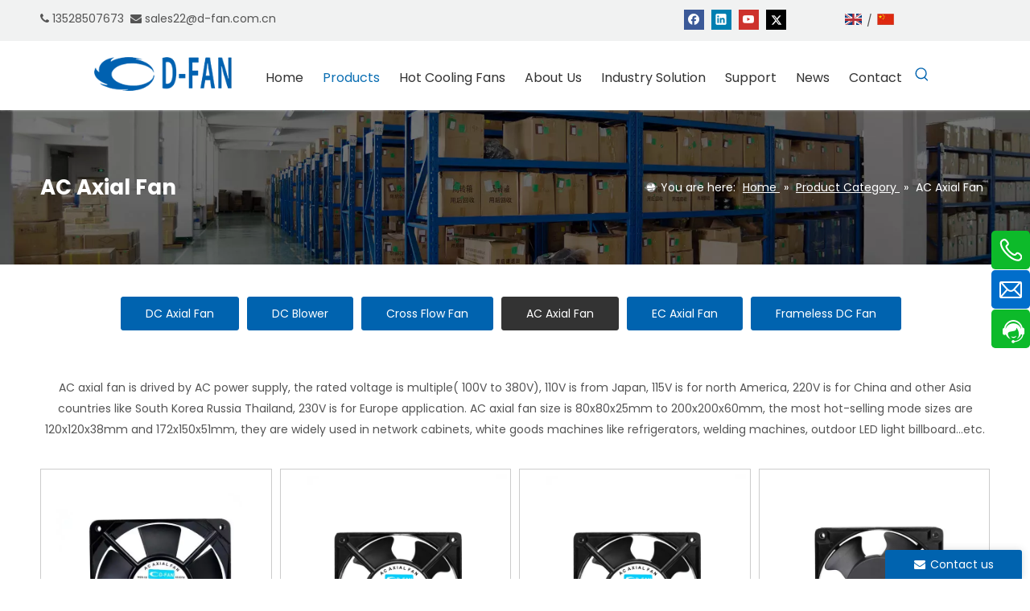

--- FILE ---
content_type: text/html;charset=utf-8
request_url: https://www.xd-fan.com/AC-Axial-Fan-pl3890383.html
body_size: 42806
content:
<!DOCTYPE html> <html lang="en" prefix="og: http://ogp.me/ns#" style="height: auto;"> <head> <link rel="preconnect" href="https://imrorwxhqjomll5p-static.micyjz.com"/> <link rel="preconnect" href="https://rprorwxhqjomll5p-static.micyjz.com"/> <link rel="preconnect" href="https://jrrorwxhqjomll5m-static.micyjz.com"/><script>document.write=function(e){documentWrite(document.currentScript,e)};function documentWrite(documenturrentScript,e){var i=document.createElement("span");i.innerHTML=e;var o=i.querySelectorAll("script");if(o.length)o.forEach(function(t){if(t.src&&t.src!=""){var script=document.createElement("script");script.src=t.src;document.body.appendChild(script)}});document.body.appendChild(i)}
window.onloadHack=function(func){if(!!!func||typeof func!=="function")return;if(document.readyState==="complete")func();else if(window.addEventListener)window.addEventListener("load",func,false);else if(window.attachEvent)window.attachEvent("onload",func,false)};</script> <title>AC Axial Fan from China, AC Axial Fan Manufacturer & Supplier - Xingdong Electronics</title> <meta name="keywords" content="AC Axial Fan, China AC Axial Fan, AC Axial Fan Manufacturers, AC Axial Fan Suppliers"/> <meta name="description" content="AC Axial Fan offered by China manufacturer Xingdong Electronics. Buy high quality AC Axial Fan right now!"/> <link data-type="dns-prefetch" data-domain="jrrorwxhqjomll5m-static.micyjz.com" rel="dns-prefetch" href="//jrrorwxhqjomll5m-static.micyjz.com"> <link data-type="dns-prefetch" data-domain="imrorwxhqjomll5p-static.micyjz.com" rel="dns-prefetch" href="//imrorwxhqjomll5p-static.micyjz.com"> <link data-type="dns-prefetch" data-domain="rprorwxhqjomll5p-static.micyjz.com" rel="dns-prefetch" href="//rprorwxhqjomll5p-static.micyjz.com"> <link rel="amphtml" href="https://www.xd-fan.com/amp/AC-Axial-Fan-pl3890383.html"/> <link rel="canonical" href="https://www.xd-fan.com/AC-Axial-Fan-pl3890383.html"/> <meta http-equiv="X-UA-Compatible" content="IE=edge"/> <meta name="renderer" content="webkit"/> <meta http-equiv="Content-Type" content="text/html; charset=utf-8"/> <meta name="viewport" content="width=device-width, initial-scale=1, user-scalable=no"/> <link rel="icon" href="//imrorwxhqjomll5p-static.micyjz.com/cloud/ljBpiKnjlqSRoijrimjjio/favicon.ico"> <link rel="preload" type="text/css" as="style" href="//imrorwxhqjomll5p-static.micyjz.com/concat/aqijKBg4vaRziSlqoolmpjoorol/static/assets/widget/mobile_head/style04/style04.css,/static/assets/widget/mobile_head/css/headerStyles.css,/static/assets/widget/style/component/langBar/langBar.css,/static/assets/widget/style/component/follow/widget_setting_iconSize/iconSize24.css,/static/assets/style/bootstrap/cus.bootstrap.grid.system.css,/static/assets/style/fontAwesome/4.7.0/css/font-awesome.css,/static/assets/style/iconfont/iconfont.css,/static/assets/widget/script/plugins/gallery/colorbox/colorbox.css,/static/assets/style/bootstrap/cus.bootstrap.grid.system.split.css,/static/assets/widget/style/component/graphic/graphic.css,/static/assets/widget/script/plugins/picture/animate.css,/static/assets/widget/script/plugins/tooltipster/css/tooltipster.css,/static/assets/widget/style/component/follow/public/public.css,/static/assets/widget/style/component/pictureNew/widget_setting_description/picture.description.css" onload="this.onload=null;this.rel='stylesheet'"/> <link rel="preload" type="text/css" as="style" href="//rprorwxhqjomll5p-static.micyjz.com/concat/rjikKB328ySRqiolmojlopoo3k/static/assets/widget/style/component/pictureNew/public/public.css,/static/assets/widget/style/component/buttonGroup/buttonGroup.css,/static/assets/widget/style/component/separator/separator.css,/static/assets/widget/style/component/onlineService/public/public.css,/static/assets/widget/style/component/onlineService/widget_setting_showStyle/float.css,/static/assets/widget/style/component/onlineService/widget_setting_showStyle/style8.css" onload="this.onload=null;this.rel='stylesheet'"/> <link rel="stylesheet" type="text/css" href="//imrorwxhqjomll5p-static.micyjz.com/concat/aqijKBg4vaRziSlqoolmpjoorol/static/assets/widget/mobile_head/style04/style04.css,/static/assets/widget/mobile_head/css/headerStyles.css,/static/assets/widget/style/component/langBar/langBar.css,/static/assets/widget/style/component/follow/widget_setting_iconSize/iconSize24.css,/static/assets/style/bootstrap/cus.bootstrap.grid.system.css,/static/assets/style/fontAwesome/4.7.0/css/font-awesome.css,/static/assets/style/iconfont/iconfont.css,/static/assets/widget/script/plugins/gallery/colorbox/colorbox.css,/static/assets/style/bootstrap/cus.bootstrap.grid.system.split.css,/static/assets/widget/style/component/graphic/graphic.css,/static/assets/widget/script/plugins/picture/animate.css,/static/assets/widget/script/plugins/tooltipster/css/tooltipster.css,/static/assets/widget/style/component/follow/public/public.css,/static/assets/widget/style/component/pictureNew/widget_setting_description/picture.description.css"/> <link rel="stylesheet" type="text/css" href="//rprorwxhqjomll5p-static.micyjz.com/concat/rjikKB328ySRqiolmojlopoo3k/static/assets/widget/style/component/pictureNew/public/public.css,/static/assets/widget/style/component/buttonGroup/buttonGroup.css,/static/assets/widget/style/component/separator/separator.css,/static/assets/widget/style/component/onlineService/public/public.css,/static/assets/widget/style/component/onlineService/widget_setting_showStyle/float.css,/static/assets/widget/style/component/onlineService/widget_setting_showStyle/style8.css"/> <link rel="preload" type="text/css" as="style" href="//rprorwxhqjomll5p-static.micyjz.com/concat/hiirKBbawwRyiSoqomrpronpmnl/static/assets/widget/style/component/langBar/langBar.css,/static/assets/widget/script/plugins/smartmenu/css/navigation.css,/static/assets/widget/style/component/prodSearchNew/prodSearchNew.css,/static/assets/widget/style/component/prodsearch/prodsearch.css,/static/assets/widget/style/component/position/position.css,/static/assets/widget/style/component/prodlistAsync/public/public.css,/static/assets/style/ldFont/iconfont.css,/static/assets/widget/script/plugins/slick/slick.css,/static/assets/widget/script/plugins/slick/slick-theme.css,/static/assets/widget/script/plugins/owlcarousel/owl.carousel.css,/static/assets/widget/script/plugins/owlcarousel/owl.theme.css,/static/assets/widget/style/component/shoppingcartStatus/shoppingcartStatus.css,/static/assets/widget/style/component/prodlistAsync/profixlist.css,/static/assets/widget/style/component/faqList/faqList.css" onload="this.onload=null;this.rel='stylesheet'"/> <link rel="preload" type="text/css" as="style" href="//jrrorwxhqjomll5m-static.micyjz.com/concat/mpilKB192eSRqimopoorprnn2k/static/assets/widget/style/component/form/form.css,/static/assets/widget/script/plugins/form/select2.css,/static/assets/widget/style/component/inquire/inquire.css,/static/assets/widget/script/plugins/air-datepicker/css/datepicker.css" onload="this.onload=null;this.rel='stylesheet'"/> <link rel="stylesheet" type="text/css" href="//rprorwxhqjomll5p-static.micyjz.com/concat/hiirKBbawwRyiSoqomrpronpmnl/static/assets/widget/style/component/langBar/langBar.css,/static/assets/widget/script/plugins/smartmenu/css/navigation.css,/static/assets/widget/style/component/prodSearchNew/prodSearchNew.css,/static/assets/widget/style/component/prodsearch/prodsearch.css,/static/assets/widget/style/component/position/position.css,/static/assets/widget/style/component/prodlistAsync/public/public.css,/static/assets/style/ldFont/iconfont.css,/static/assets/widget/script/plugins/slick/slick.css,/static/assets/widget/script/plugins/slick/slick-theme.css,/static/assets/widget/script/plugins/owlcarousel/owl.carousel.css,/static/assets/widget/script/plugins/owlcarousel/owl.theme.css,/static/assets/widget/style/component/shoppingcartStatus/shoppingcartStatus.css,/static/assets/widget/style/component/prodlistAsync/profixlist.css,/static/assets/widget/style/component/faqList/faqList.css"/> <link rel="stylesheet" type="text/css" href="//jrrorwxhqjomll5m-static.micyjz.com/concat/mpilKB192eSRqimopoorprnn2k/static/assets/widget/style/component/form/form.css,/static/assets/widget/script/plugins/form/select2.css,/static/assets/widget/style/component/inquire/inquire.css,/static/assets/widget/script/plugins/air-datepicker/css/datepicker.css"/> <style>@media(min-width:990px){[data-type="rows"][data-level="rows"]{display:flex}}</style> <style id="speed3DefaultStyle">@supports not(aspect-ratio:1/1){.prodlist-wrap li .prodlist-cell{position:relative;padding-top:100%;width:100%}.prodlist-lists-style-13 .prod_img_a_t13,.prodlist-lists-style-12 .prod_img_a_t12,.prodlist-lists-style-nophoto-11 .prod_img_a_t12{position:unset !important;min-height:unset !important}.prodlist-wrap li .prodlist-picbox img{position:absolute;width:100%;left:0;top:0}}.piclist360 .prodlist-pic4-3 li .prodlist-display{max-width:100%}@media(max-width:600px){.prodlist-fix-num li{width:50% !important}}</style> <template id="appdStylePlace"></template> <link href="//jrrorwxhqjomll5m-static.micyjz.com/theme/imjqKBjiqnRliSjiqnRljSmqloRlqSSRrjnjnrprrirnprr/style/style.css" type="text/css" rel="preload" as="style" onload="this.onload=null;this.rel='stylesheet'" data-theme="true"/> <link href="//jrrorwxhqjomll5m-static.micyjz.com/theme/imjqKBjiqnRliSjiqnRljSmqloRlqSSRrjnjnrprrirnprr/style/style.css" type="text/css" rel="stylesheet"/> <style guid='u_d56f703672f64dc59b5811d4a1de3c62' emptyRender='true' placeholder='true' type='text/css'></style> <link href="//rprorwxhqjomll5p-static.micyjz.com/site-res/rlkqKBjiqnRljSmqloRliSmkrmplRliSmoqlklRljSjrrnrnipjqkiRjiSlqooommrrjrrSRil.css?1746694286660" rel="preload" as="style" onload="this.onload=null;this.rel='stylesheet'" data-extStyle="true" type="text/css" data-extAttr="20250508172132"/> <link href="//rprorwxhqjomll5p-static.micyjz.com/site-res/rlkqKBjiqnRljSmqloRliSmkrmplRliSmoqlklRljSjrrnrnipjqkiRjiSlqooommrrjrrSRil.css?1746694286660" data-extAttr="20250508172132" type="text/css" rel="stylesheet"/> <template data-js-type='style_respond' data-type='inlineStyle'></template><template data-js-type='style_head' data-type='inlineStyle'><style guid='d08918bd-9212-4a86-8342-2aa54357a300' pm_pageStaticHack='' jumpName='head' pm_styles='head' type='text/css'>.sitewidget-langBar-20210128194524 .sitewidget-bd .front-icon-box.icon-style i{font-size:16px;color:#333 !important}.sitewidget-langBar-20210128194524 .sitewidget-bd .style21 #hEULgBzWmqht-lang-drop-arrow{color:#333 !important}.sitewidget-langBar-20210128194524 .sitewidget-bd .style21 .lang-menu .lang-item a{color:#333 !important}.sitewidget-langBar-20210128194524 .sitewidget-bd .icon-style-i{font-size:16px;color:#333 !important}.sitewidget-langBar-20210128194524 .sitewidget-bd .lang-bar.style18.lang-style .lang-dropdown .block-iconbaseline-down{color:#333 !important}.sitewidget-langBar-20210128194524 .sitewidget-bd .lang-bar.style18.lang-style .lang-dropdown .lang-selected{color:#333 !important}.sitewidget-langBar-20210128194524 .sitewidget-bd .lang-bar.style18.lang-style .lang-dropdown .lang-menu a{color:#333 !important}.sitewidget-langBar-20210128194524 .sitewidget-bd .lang-bar.style18.lang-style .lang-dropdown .lang-menu{border-color:#333 !important}.sitewidget-langBar-20210128194524 .sitewidget-bd .lang-bar.style21.lang-style .lang-dropdown .lang-menu .menu-close-btn i{background:#333 !important}.sitewidget-langBar-20210128194524 .sitewidget-bd .front-icon-box i{font-size:20px;color:#333 !important}.sitewidget-langBar-20210128194524 .sitewidget-bd .front-icon-box.icon-style i{font-size:20px;color:#333 !important}.sitewidget-langBar-20210128194524 .sitewidget-bd .front-icon-box i:hover{color:#333 !important}.sitewidget-langBar-20210128194524 .lang-bar .lang-dropdown-front-icon{background:unset !important}.sitewidget-prodListAsync-20210201191624 .prodlist-wrap .prodlist-parameter-wrap .prodlist-pro-name{height:auto !important;overflow:hidden;text-overflow:ellipsis;display:box;display:-webkit-box;-webkit-line-clamp:2;-webkit-box-orient:vertical}.sitewidget-prodListAsync-20210201191624 .prodlist-lists-style-9 .prodlist-box-hover .style_line_9{background:#009048 !important}.sitewidget-prodListAsync-20210201191624 .prodlist-lists-style-9 .prodlist-box-hover:hover .prodlist-pro-name{color:#009048 !important}.sitewidget-prodListAsync-20210201191624 .prodlist-lists-style-9>.fix>li:hover{border-color:#009048 !important}.sitewidget-prodListAsync-20210201191624 .sitewidget-ft .paging>li.active>span{background-color:#0063af;border:1px solid #0063af}.sitewidget-prodListAsync-20210201191624 .sitewidget-ft .paging>li>a:hover{color:#0063af;border:1px solid #0063af}.sitewidget-prodListAsync-20210201191624 .sitewidget-ft .paging>li span.active a{color:#0063af}.sitewidget-prodListAsync-20210201191624 .prodlist-parameter-wrap .prodlist-parameter-inner{padding:10px 0 5px 0}.sitewidget-prodListAsync-20210201191624 .prodlist-wrap .prodlist-pro-name{height:40px !important;line-height:20px !important}.sitewidget-prodListAsync-20210201191624 .prodlist-box-hover{height:100%;box-sizing:border-box}.sitewidget-prodListAsync-20210201191624 .prodlist-parameter-wrap{position:static}.sitewidget-prodListAsync-20210201191624 .prodlist-parameter-btns-container,.sitewidget-prodListAsync-20210201191624 .prodlist-parameter-wrap .prodlist-btn-wrap .btn-wrap-double,.sitewidget-prodListAsync-20210201191624 .prodlist-parameter-wrap .prodlist-btn-fresh-wrap .btn-wrap-fresh-double,.sitewidget-prodListAsync-20210201191624 .prodlist-parameter-wrap .prodlist-btn-wrap .btn-wrap-single,.sitewidget-prodListAsync-20210201191624 .prodlist-parameter-wrap .prodlist-btn-fresh-wrap .btn-wrap-fresh-single{position:absolute;width:calc(100% - 8px);bottom:10px}@media screen and (min-width:1200px){.sitewidget-prodListAsync-20210201191624 .prodlist-parameter-wrap .prodlist-btn-fresh-wrap,.sitewidget-prodListAsync-20210201191624 .prodlist-parameter-wrap .prodlist-btn-wrap{margin-top:0}}.sitewidget-prodListAsync-20210201191624 .keyword_box .keyword_list a{color:!important;border-color:!important}.sitewidget-prodListAsync-20210201191624 .keyword_box .keyword_list a:hover{color:!important;border-color:!important}.sitewidget-form-20210202012200 #formsubmit{pointer-events:none}.sitewidget-form-20210202012200 #formsubmit.releaseClick{pointer-events:unset}.sitewidget-form-20210202012200 .form-horizontal input,.sitewidget-form-20210202012200 .form-horizontal span:not(.select2-selection--single),.sitewidget-form-20210202012200 .form-horizontal label,.sitewidget-form-20210202012200 .form-horizontal .form-builder button{height:20px !important;line-height:20px !important}.sitewidget-form-20210202012200 .uploadBtn{padding:4px 15px !important;height:20px !important;line-height:20px !important}.sitewidget-form-20210202012200 select,.sitewidget-form-20210202012200 input[type="text"],.sitewidget-form-20210202012200 input[type="password"],.sitewidget-form-20210202012200 input[type="datetime"],.sitewidget-form-20210202012200 input[type="datetime-local"],.sitewidget-form-20210202012200 input[type="date"],.sitewidget-form-20210202012200 input[type="month"],.sitewidget-form-20210202012200 input[type="time"],.sitewidget-form-20210202012200 input[type="week"],.sitewidget-form-20210202012200 input[type="number"],.sitewidget-form-20210202012200 input[type="email"],.sitewidget-form-20210202012200 input[type="url"],.sitewidget-form-20210202012200 input[type="search"],.sitewidget-form-20210202012200 input[type="tel"],.sitewidget-form-20210202012200 input[type="color"],.sitewidget-form-20210202012200 .uneditable-input{height:20px !important}.sitewidget-form-20210202012200.sitewidget-inquire .control-group .controls .select2-container .select2-selection--single .select2-selection__rendered{height:20px !important;line-height:20px !important}.sitewidget-form-20210202012200 textarea.cus-message-input{min-height:20px !important}.sitewidget-form-20210202012200 .add-on,.sitewidget-form-20210202012200 .add-on{height:20px !important;line-height:20px !important}.sitewidget-form-20210202012200 .input-valid-bg{background:#ffece8 !important;outline:0}.sitewidget-form-20210202012200 .input-valid-bg:focus{background:#fff !important;border:1px solid #f53f3f !important}.sitewidget-form-20210202012200 #formsubmit{border:1px solid #0063af;border-radius:4px;background:#0063af;color:#fff;font-size:14px;width:116px;height:30px}.sitewidget-form-20210202012200 #formsubmit:hover{border:1px solid #333;border-radius:4px;background:#333;color:#fff;font-size:14px}.sitewidget-form-20210202012200 #formreset{width:116px;font-size:14px;height:30px}.sitewidget-form-20210202012200 #formreset:hover{font-size:14px}.sitewidget-form-20210202012200 .submitGroup .controls{text-align:left}.sitewidget-form-20210202012200 .control-label span{color:inherit}.form_fixed_button{background:#0063af}.sitewidget-form-20210202012200 .multiple-parent input[type='checkbox']+label:before{content:"";display:inline-block;width:12px;height:12px;border:1px solid #888;border-radius:3px;margin-right:6px;margin-left:6px;transition-duration:.2s}.sitewidget-form-20210202012200 .multiple-parent input[type='checkbox']:checked+label:before{width:50%;border-color:#888;border-left-color:transparent;border-top-color:transparent;-webkit-transform:rotate(45deg) translate(1px,-4px);transform:rotate(45deg) translate(1px,-4px);margin-right:12px;width:6px}.sitewidget-form-20210202012200 .multiple-parent input[type="checkbox"]{display:none}.sitewidget-form-20210202012200 .multiple-parent{display:none;width:100%}.sitewidget-form-20210202012200 .multiple-parent ul{list-style:none;width:100%;text-align:left;border-radius:4px;padding:10px 5px;box-sizing:border-box;height:auto;overflow-x:hidden;overflow-y:scroll;box-shadow:0 4px 5px 0 rgb(0 0 0 / 14%),0 1px 10px 0 rgb(0 0 0 / 12%),0 2px 4px -1px rgb(0 0 0 / 30%);background-color:#fff;margin:2px 0 0 0;border:1px solid #ccc;box-shadow:1px 1px 2px rgb(0 0 0 / 10%) inset}.sitewidget-form-20210202012200 .multiple-parent ul::-webkit-scrollbar{width:2px;height:4px}.sitewidget-form-20210202012200 .multiple-parent ul::-webkit-scrollbar-thumb{border-radius:5px;-webkit-box-shadow:inset 0 0 5px rgba(0,0,0,0.2);background:#4e9e97}.sitewidget-form-20210202012200 .multiple-parent ul::-webkit-scrollbar-track{-webkit-box-shadow:inset 0 0 5px rgba(0,0,0,0.2);border-radius:0;background:rgba(202,202,202,0.23)}.sitewidget-form-20210202012200 .multiple-select{width:100%;height:auto;min-height:40px;line-height:40px;border-radius:4px;padding-right:10px;padding-left:10px;box-sizing:border-box;overflow:hidden;background-size:auto 80%;border:1px solid #ccc;box-shadow:1px 1px 2px rgb(0 0 0 / 10%) inset;background-color:#fff;position:relative}.sitewidget-form-20210202012200 .multiple-select:after{content:'';position:absolute;top:50%;right:6px;width:0;height:0;border:8px solid transparent;border-top-color:#888;transform:translateY(calc(-50% + 4px));cursor:pointer}.sitewidget-form-20210202012200 .multiple-select span{line-height:28px;color:#666}.sitewidget-form-20210202012200 .multiple-parent label{color:#333;display:inline-flex;align-items:center;height:30px;line-height:22px;padding:0}.sitewidget-form-20210202012200 .select-content{display:inline-block;border-radius:4px;line-height:23px;margin:2px 2px 0 2px;padding:0 3px;border:1px solid #888;height:auto}.sitewidget-form-20210202012200 .select-delete{cursor:pointer}.sitewidget-form-20210202012200 select[multiple]{display:none}</style></template><template data-js-type='style_respond' data-type='inlineStyle'></template><template data-js-type='style_head' data-type='inlineStyle'></template><script data-ignoreMinify="true">
	function loadInlineStyle(){
		var allInlineStyle = document.querySelectorAll("template[data-type='inlineStyle']");
		var length = document.querySelectorAll("template[data-type='inlineStyle']").length;
		for(var i = 0;i < length;i++){
			var style = allInlineStyle[i].innerHTML;
			allInlineStyle[i].outerHTML = style;
		}
	}
loadInlineStyle();
</script> <link rel='preload' as='style' onload='this.onload=null;this.rel="stylesheet"' href='https://fonts.googleapis.com/css?family=Poppins:400,700&display=swap' data-type='1' type='text/css' media='all'/> <script type="text/javascript" data-src="//imrorwxhqjomll5p-static.micyjz.com/static/t-oiBpBKwKnkzwsp7n/assets/script/jquery-1.11.0.concat.js"></script> <script type="text/javascript" data-src="//ld-analytics.micyjz.com/loinKBmqloRlrSSRRQRiiSonjkjr/ltm-web.js?v=1746696092000"></script><script type="text/x-delay-ids" data-type="delayIds" data-device="pc" data-xtype="0" data-delayIds='[111927434,111927114,111927624,111927464,111927084,111927474,111927344,111927424,111927124,112293584,112217604,112295364,112293574,112296614,112293594,112026444,371115964,123061424,303685212,371116024,112026564,112026624,371115984,112026594,112026264,371115944,112026644,112304814]'></script> <script>(function(w,d,s,l,i){w[l]=w[l]||[];w[l].push({"gtm.start":(new Date).getTime(),event:"gtm.js"});var f=d.getElementsByTagName(s)[0],j=d.createElement(s),dl=l!="dataLayer"?"\x26l\x3d"+l:"";j.async=true;j.src="https://www.googletagmanager.com/gtm.js?id\x3d"+i+dl;f.parentNode.insertBefore(j,f)})(window,document,"script","dataLayer","GTM-WZJQZ5LS");</script> <script async src="https://www.googletagmanager.com/gtag/js?id=G-615JZ01BSP"></script> <script>window.dataLayer=window.dataLayer||[];function gtag(){dataLayer.push(arguments)}gtag("js",new Date);gtag("config","G-615JZ01BSP");</script><script guid='e5611f35-c61b-4441-b19a-b187fd3076f2' pm_pageStaticHack='true' jumpName='head' pm_scripts='head' type='text/javascript'>try{(function(window,undefined){var phoenixSite=window.phoenixSite||(window.phoenixSite={});phoenixSite.lanEdition="EN_US";var page=phoenixSite.page||(phoenixSite.page={});page.cdnUrl="//rprorwxhqjomll5p-static.micyjz.com";page.siteUrl="https://www.xd-fan.com";page.lanEdition=phoenixSite.lanEdition;page._menu_prefix="";page._menu_trans_flag="";page._captcha_domain_prefix="captcha.c";page._pId="prfKLsTeAESt";phoenixSite._sViewMode="true";phoenixSite._templateSupport="false";phoenixSite._singlePublish=
"false"})(this)}catch(e){try{console&&console.log&&console.log(e)}catch(e){}};</script> <script id='u_881074e008d74d88a07687c236600340' guid='u_881074e008d74d88a07687c236600340' pm_script='init_top' type='text/javascript'>try{(function(window,undefined){var datalazyloadDefaultOptions=window.datalazyloadDefaultOptions||(window.datalazyloadDefaultOptions={});datalazyloadDefaultOptions["version"]="3.0.0";datalazyloadDefaultOptions["isMobileViewer"]="false";datalazyloadDefaultOptions["hasCLSOptimizeAuth"]="false";datalazyloadDefaultOptions["_version"]="3.0.0";datalazyloadDefaultOptions["isPcOptViewer"]="false"})(this);(function(window,undefined){window.__ph_optSet__='{"loadImgType":"0","isOpenFlagUA":true,"v30NewMode":"1","idsVer":"1","docReqType":"0","docDecrease":"1","docCallback":"1"}'})(this)}catch(e){try{console&&
console.log&&console.log(e)}catch(e){}};</script> <script id='u_e6038d3d312445b5afb767a3c96f1bd6' guid='u_e6038d3d312445b5afb767a3c96f1bd6' type='text/javascript'>try{var thisUrl=location.host;var referUrl=document.referrer;if(referUrl.indexOf(thisUrl)==-1)localStorage.setItem("landedPage",document.URL)}catch(e){try{console&&console.log&&console.log(e)}catch(e){}};</script> </head> <body class=" frontend-body-canvas "> <template data-js-type='globalBody' data-type='code_template'> <noscript><iframe src="https://www.googletagmanager.com/ns.html?id=GTM-WZJQZ5LS" height="0" width="0" style="display:none;visibility:hidden"></iframe></noscript> </template> <div id='backstage-headArea' headFlag='1' class='hideForMobile'><div class="outerContainer" data-mobileBg="true" id="outerContainer_1611834242555" data-type="outerContainer" data-level="rows"><div class="container" data-type="container" data-level="rows" cnttype="backstage-container-mark"><div class="row" data-type="rows" data-level="rows" data-attr-xs="null" data-attr-sm="null"><div class="col-md-8" id="column_1611834097515" data-type="columns" data-level="columns"><div id="location_1611834097517" data-type="locations" data-level="rows"><div class="backstage-stwidgets-settingwrap " id="component_liUgVLJhRfIj" data-scope="0" data-settingId="liUgVLJhRfIj" data-relationCommonId="prfKLsTeAESt" data-classAttr="sitewidget-text-20210128194403"> <div class="sitewidget-text sitewidget-text-20210128194403 sitewidget-olul-liststyle"> <div class=" sitewidget-bd "> <span><i class="fa"></i></span>&nbsp;13528507673&nbsp;&nbsp;<span><i class="fa"></i></span>&nbsp;sales22@d-fan.com.cn </div> </div> <script type="text/x-delay-script" data-id="liUgVLJhRfIj" data-jsLazyloadType="1" data-alias="text" data-jsLazyload='true' data-type="component" data-jsDepand='["//jrrorwxhqjomll5m-static.micyjz.com/static/t-iiBpBKzKqwjngw7l/assets/widget/script/compsettings/comp.text.settings.js"]' data-jsThreshold='5' data-cssDepand='' data-cssThreshold='5'>(function(window,$,undefined){})(window,$);</script><template data-type='js_template' data-settingId='liUgVLJhRfIj'><script id='u_a18989e5faaf456794e2bdacabdb1d23' guid='u_a18989e5faaf456794e2bdacabdb1d23' type='text/javascript'>try{$(function(){$(".sitewidget-text-20210128194403 .sitewidget-bd a").each(function(){if($(this).attr("href"))if($(this).attr("href").indexOf("#")!=-1){console.log("anchor-link",$(this));$(this).attr("anchor-link","true")}})})}catch(e){try{console&&console.log&&console.log(e)}catch(e){}};</script></template> </div> </div></div><div class="col-md-2" id="column_1611834303394" data-type="columns" data-level="columns"><div id="location_1611834303395" data-type="locations" data-level="rows"><div class="backstage-stwidgets-settingwrap" id="component_gtfLBgoCcqVO" data-scope="0" data-settingId="gtfLBgoCcqVO" data-relationCommonId="prfKLsTeAESt" data-classAttr="sitewidget-follow-20210128194504"> <div class="sitewidget-follow sitewidget-follow-20210128194504 "> <div class="sitewidget-bd"> <a class="follow-a facebook " target="_blank" rel='nofollow' href="http://www.facebook.com" title="Facebook" aria-label="Facebook"> <span class=" noneRotate social-icon-24 social-icon-default social-icon-facebook"></span> </a> <a class="follow-a linkedin " target="_blank" rel='nofollow' href="https://www.linkedin.com/company/xingdong-electronics/" title="Linkedin" aria-label="Linkedin"> <span class=" noneRotate social-icon-24 social-icon-default social-icon-linkedin"></span> </a> <a class="follow-a youtube " target="_blank" rel='nofollow' href="https://www.youtube.com/channel/UCEi2S7QEarcoNI2HXV47DbQ" title="Youtube" aria-label="Youtube"> <span class=" noneRotate social-icon-24 social-icon-default social-icon-youtube"></span> </a> <a class="follow-a twitter " target="_blank" rel='nofollow' href="https://twitter.com" title="Twitter" aria-label="Twitter"> <span class=" noneRotate social-icon-24 social-icon-default social-icon-twitter"></span> </a> </div> </div> <script type="text/x-delay-script" data-id="gtfLBgoCcqVO" data-jsLazyloadType="1" data-alias="follow" data-jsLazyload='true' data-type="component" data-jsDepand='["//imrorwxhqjomll5p-static.micyjz.com/static/t-jiBpBKpKwisxqs7n/assets/widget/script/plugins/tooltipster/js/jquery.tooltipster.js"]' data-jsThreshold='5' data-cssDepand='' data-cssThreshold='5'>(function(window,$,undefined){try{$(function(){phoenixSite.sitewidgets.showqrcode(".sitewidget-follow-20210128194504")})}catch(e){try{console&&console.log&&console.log(e)}catch(e){}}try{(function(window,$,undefined){$(function(){if(phoenixSite.lanEdition&&phoenixSite.lanEdition!="ZH_CN"){$(".follow-a.weChat").attr("title","WeChat");$(".follow-a.weiBo").attr("title","Weibo");$(".follow-a.weChat .social-follow-vert-text").text("WeChat");$(".follow-a.weiBo .social-follow-vert-text").text("Weibo");$(".follow-a.weChat .social-follow-hori-text").text("WeChat");
$(".follow-a.weiBo .social-follow-hori-text").text("Weibo")}})})(window,jQuery)}catch(e){try{console&&console.log&&console.log(e)}catch(e){}}})(window,$);</script> </div> </div></div><div class="col-md-2" id="column_1611834323865" data-type="columns" data-level="columns"><div id="location_1611834323866" data-type="locations" data-level="rows"><div class="backstage-stwidgets-settingwrap" scope="0" settingId="hEULgBzWmqht" id="component_hEULgBzWmqht" relationCommonId="prfKLsTeAESt" classAttr="sitewidget-langBar-20210128194524"> <div class="sitewidget-langBar sitewidget-langBar-20210128194524"> <div class="sitewidget-bd"> <div class="lang-bar lang-bar-left "> <span class="lang-cont" data-lanCode="0" data-default="0"> <a href='https://www.xd-fan.com' target="_blank" class="lang-a " target="_blank"> <div class="lang-img sprites sprites-0"></div> </a> </span> <span class="lang-div-mid">/</span> <span class="lang-cont" data-lanCode="1" data-default="1"> <a target="_blank" href='https://www.d-fan.cn/' class="lang-a " target="_blank"> <img src="//rprorwxhqjomll5p-static.micyjz.com/static/assets/widget/images/langBar/1.jpg" alt="简体中文" class="lang-img"/> </a> </span> </div> </div> </div> <template data-type='js_template' data-settingId='hEULgBzWmqht'><script id='u_42bcc67669a84a9b810295aa8fe061a7' guid='u_42bcc67669a84a9b810295aa8fe061a7' type='text/javascript'>try{function sortableli(el,data,value){var newArr=[];if(value=="0"||value=="1"||value=="2"||value=="3"||value=="4"||value=="5"||value=="6"||value=="7"||value=="8"||value=="12"||value=="14"){for(var i=0;i<data.length;i++)el.find(".lang-cont").each(function(){if(data[i].isDefault=="0"){if($(this).attr("data-default")=="0")if($(this).attr("data-lancode")==data[i].islanCode){var cloneSpan=$(this).clone(true);newArr.push(cloneSpan)}}else if($(this).attr("data-default")=="1")if($(this).attr("data-lancode")==
data[i].islanCode){var cloneSpan=$(this).clone(true);newArr.push(cloneSpan)}});if(value=="0"||value=="6"||value=="3")var langDivMid=' \x3cspan class\x3d"lang-div-mid"\x3e|\x3c/span\x3e ';else if(value=="1"||value=="4"||value=="7"||value=="14")var langDivMid=' \x3cspan class\x3d"lang-div-mid"\x3e\x3c/span\x3e ';else if(value=="2"||value=="12"||value=="5"||value=="8")var langDivMid=' \x3cspan class\x3d"lang-div-mid"\x3e/\x3c/span\x3e ';else var langDivMid=' \x3cspan class\x3d"lang-div-mid"\x3e|\x3c/span\x3e ';
if(newArr.length>=0){el.find("span").remove();for(var i=0;i<newArr.length;i++){el.append(newArr[i]);if(i==newArr.length-1);else el.append(langDivMid)}}}else{for(var i=0;i<data.length;i++)el.find(".lang-item").each(function(){if(data[i].isDefault=="0"){if($(this).attr("data-default")=="0")if($(this).attr("data-lancode")==data[i].islanCode){var cloneSpan=$(this).clone(true);newArr.push(cloneSpan)}}else if($(this).attr("data-default")=="1")if($(this).attr("data-lancode")==data[i].islanCode){var cloneSpan=
$(this).clone(true);newArr.push(cloneSpan)}});if(newArr.length>=0){el.find(".lang-item").remove();for(var i=0;i<newArr.length;i++)if(value=="13")el.find(".langBar-easystyle-sub").append(newArr[i]);else el.find(".lang-menu").append(newArr[i])}}}$(function(){var dom=$(".sitewidget-langBar-20210128194524 .sitewidget-bd .lang-bar");var sortArr=[{"id":0,"islanCode":"0","isDefault":"0"},{"id":1,"islanCode":"1","isDefault":"1"},{"id":2,"islanCode":"4","isDefault":"0"},{"id":3,"islanCode":"5","isDefault":"0"},
{"id":4,"islanCode":"6","isDefault":"0"},{"id":5,"islanCode":"7","isDefault":"0"},{"id":6,"islanCode":"8","isDefault":"0"},{"id":7,"islanCode":"9","isDefault":"0"},{"id":8,"islanCode":"10","isDefault":"0"},{"id":9,"islanCode":"13","isDefault":"0"},{"id":10,"islanCode":"14","isDefault":"0"},{"id":11,"islanCode":"37","isDefault":"0"},{"id":12,"islanCode":"1","isDefault":"0"}];if(sortArr!=""&&sortArr!=undefined)sortableli(dom,sortArr,5)})}catch(e){try{console&&console.log&&console.log(e)}catch(e){}};</script></template> <script type="text/x-delay-script" data-id="hEULgBzWmqht" data-jsLazyloadType="1" data-alias="langBar" data-jsLazyload='true' data-type="component" data-jsDepand='' data-jsThreshold='5' data-cssDepand='' data-cssThreshold='5'>(function(window,$,undefined){})(window,$);</script></div> </div></div></div></div></div><div class="outerContainer" data-mobileBg="true" id="outerContainer_1611835505006" data-type="outerContainer" data-level="rows" autohold><div class="container-opened" data-type="container" data-level="rows" cnttype="backstage-container-mark"><div class="row" data-type="rows" data-level="rows" data-attr-xs="null" data-attr-sm="null"><div class="col-md-1" id="column_1611835515916" data-type="columns" data-level="columns"><div id="location_1611835515917" data-type="locations" data-level="rows"><div class="backstage-stwidgets-settingwrap" id="component_owKLgqoCctDE" data-scope="0" data-settingId="owKLgqoCctDE" data-relationCommonId="prfKLsTeAESt" data-classAttr="sitewidget-placeHolder-20210128200516"> <div class="sitewidget-placeholder sitewidget-placeHolder-20210128200516"> <div class="sitewidget-bd"> <div class="resizee" style="height:29px"></div> </div> </div> <script type="text/x-delay-script" data-id="owKLgqoCctDE" data-jsLazyloadType="1" data-alias="placeHolder" data-jsLazyload='true' data-type="component" data-jsDepand='' data-jsThreshold='' data-cssDepand='' data-cssThreshold=''>(function(window,$,undefined){})(window,$);</script></div> </div></div><div class="col-md-2" id="column_1611835271759" data-type="columns" data-level="columns"><div id="location_1611835271762" data-type="locations" data-level="rows"><div class="backstage-stwidgets-settingwrap" scope="0" settingId="gpfqBLJCmErO" id="component_gpfqBLJCmErO" relationCommonId="prfKLsTeAESt" classAttr="sitewidget-logo-20210128200505"> <div class="sitewidget-pictureNew sitewidget-logo sitewidget-logo-20210128200505"> <div class="sitewidget-bd"> <script type="application/ld+json">{"@context":"https://schema.org","@type":"Organization","url":"//jrrorwxhqjomll5m-static.micyjz.com","logo":"//imrorwxhqjomll5p-static.micyjz.com/cloud/lpBpiKnjlqSRnilmjrknio/logo.png"}</script> <div class="picture-resize-wrap " style="position: relative; width: 100%; text-align: left; "> <span class="picture-wrap pic-style-default 666 " data-ee="" id="picture-wrap-gpfqBLJCmErO" style="display: inline-block; position: relative;max-width: 100%;"> <a class="imgBox mobile-imgBox" style="display: inline-block; position: relative;max-width: 100%;" href="/index.html" target="_blank" rel="noopener"> <img class="img-default-bgc" data-src="//imrorwxhqjomll5p-static.micyjz.com/cloud/lpBpiKnjlqSRnilmjrknio/logo.png" src="//imrorwxhqjomll5p-static.micyjz.com/cloud/lpBpiKnjlqSRnilmjrknio/logo.png" alt="Xingdong logo" title="Xingdong logo" phoenixLazyload='true'/> </a> </span> </div> </div> </div> </div> <script type="text/x-delay-script" data-id="gpfqBLJCmErO" data-jsLazyloadType="1" data-alias="logo" data-jsLazyload='true' data-type="component" data-jsDepand='["//imrorwxhqjomll5p-static.micyjz.com/static/t-lkBpBKkKlplwsz7r/assets/widget/script/plugins/jquery.lazyload.js","//rprorwxhqjomll5p-static.micyjz.com/static/t-ilBoBKrKlwrolo7m/assets/widget/script/compsettings/comp.logo.settings.js"]' data-jsThreshold='5' data-cssDepand='' data-cssThreshold='5'>(function(window,$,undefined){try{(function(window,$,undefined){var respSetting={},temp;$(function(){$("#picture-wrap-gpfqBLJCmErO").on("webkitAnimationEnd webkitTransitionEnd mozAnimationEnd MSAnimationEnd oanimationend animationend",function(){var rmClass="animated bounce zoomIn pulse rotateIn swing fadeIn bounceInDown bounceInLeft bounceInRight bounceInUp fadeInDownBig fadeInLeftBig fadeInRightBig fadeInUpBig zoomInDown zoomInLeft zoomInRight zoomInUp";$(this).removeClass(rmClass)});var version=
$.trim("20200313131553");if(!!!version)version=undefined;if(phoenixSite.phoenixCompSettings&&typeof phoenixSite.phoenixCompSettings.logo!=="undefined"&&phoenixSite.phoenixCompSettings.logo.version==version&&typeof phoenixSite.phoenixCompSettings.logo.logoLoadEffect=="function"){phoenixSite.phoenixCompSettings.logo.logoLoadEffect("gpfqBLJCmErO",".sitewidget-logo-20210128200505","","",respSetting);if(!!phoenixSite.phoenixCompSettings.logo.version&&phoenixSite.phoenixCompSettings.logo.version!="1.0.0")loadAnimationCss();
return}var resourceUrl="//jrrorwxhqjomll5m-static.micyjz.com/static/assets/widget/script/compsettings/comp.logo.settings.js?_\x3d1746694286660";if(phoenixSite&&phoenixSite.page){var cdnUrl=phoenixSite.page.cdnUrl;if(cdnUrl&&cdnUrl!="")resourceUrl=cdnUrl+"/static/assets/widget/script/compsettings/comp.logo.settings.js?_\x3d1746694286660"}var callback=function(){phoenixSite.phoenixCompSettings.logo.logoLoadEffect("gpfqBLJCmErO",".sitewidget-logo-20210128200505","","",respSetting);if(!!phoenixSite.phoenixCompSettings.logo.version&&
phoenixSite.phoenixCompSettings.logo.version!="1.0.0")loadAnimationCss()};if(phoenixSite.cachedScript)phoenixSite.cachedScript(resourceUrl,callback());else $.getScript(resourceUrl,callback())});function loadAnimationCss(){var link=document.createElement("link");link.rel="stylesheet";link.type="text/css";link.href="//imrorwxhqjomll5p-static.micyjz.com/static/assets/widget/script/plugins/picture/animate.css?1746694286660";var head=document.getElementsByTagName("head")[0];head.appendChild(link)}try{loadTemplateImg("sitewidget-logo-20210128200505")}catch(e){try{console&&
(console.log&&console.log(e))}catch(e){}}})(window,jQuery)}catch(e){try{console&&console.log&&console.log(e)}catch(e){}}})(window,$);</script> </div></div><div class="col-md-7" id="column_1611835565985" data-type="columns" data-level="columns"><div id="location_1611835565986" data-type="locations" data-level="rows"><div class="backstage-stwidgets-settingwrap" scope="0" settingId="rbUBgVzCRtHj" id="component_rbUBgVzCRtHj" relationCommonId="prfKLsTeAESt" classAttr="sitewidget-navigation_style-20210128200605"> <div class="sitewidget-navigation_style sitewidget-navnew fix sitewidget-navigation_style-20210128200605 navnew-wide-style5 navnew-style5 navnew-way-slide navnew-slideRight"> <a href="javascript:;" class="navnew-thumb-switch navnew-thumb-way-slide navnew-thumb-slideRight" style="background-color:transparent"> <span class="nav-thumb-ham first" style="background-color:#333333"></span> <span class="nav-thumb-ham second" style="background-color:#333333"></span> <span class="nav-thumb-ham third" style="background-color:#333333"></span> </a> <style>@media(min-width:1220px){.sitewidget-navnew.sitewidget-navigation_style-20210128200605 .smsmart{max-width:unset}}@media(max-width:1219px) and (min-width:990px){.sitewidget-navnew.sitewidget-navigation_style-20210128200605 .smsmart{max-width:unset}}@media(min-width:1200px) and (max-width:1365px){.sitewidget-navnew.sitewidget-navigation_style-20210128200605 .smsmart{max-width:unset}}</style> <style>@media(min-width:990px){.navnew-substyle4 .nav-sub-list .nav-sub-item .nav-sub-item-hd span{font-size:inherit;font-weight:inherit;line-height:inherit;cursor:pointer}.navnew-substyle4 .nav-sub-list .nav-sub-item .nav-sub-item-hd span:hover,.navnew-substyle4 .nav-sub-list .nav-sub-item .nav-sub-item-bd .nav-sub-item-bd-item .nav-sub-item-bd-info:hover{color:inherit}.navnew-substyle4 .nav-sub-list .nav-sub-item .nav-sub-item-bd .nav-sub-item-bd-item .nav-sub-item-bd-info{font-size:inherit;color:inherit;font-weight:inherit;text-align:inherit}}</style> <ul class="navnew smsmart navnew-way-slide navnew-slideRight navnew-wide-substyle-new0 "> <li id="parent_0" class="navnew-item navLv1 " data-visible="1"> <a id="nav_18812724" target="_self" rel="" class="navnew-link" data-currentIndex="" href="/"><i class="icon "></i><span class="text-width">Home</span> </a> <span class="navnew-separator"></span> </li> <li id="parent_1" class="navnew-item navLv1 " data-visible="1"> <a id="nav_18812694" target="_self" rel="" class="navnew-link" data-currentIndex="" href="/product-category.html"><i class="icon "></i><span class="text-width">Products</span> </a> <span class="navnew-separator"></span> <ul class="navnew-sub1"> <li class="navnew-sub1-item navLv2" data-visible="1"> <a id="nav_18836514" class="navnew-sub1-link" target="_self" rel="" data-currentIndex='' href="/DC-Axial-Fan-pl3220383.html"> <i class="icon undefined"></i>DC Axial Fan</a> </li> <li class="navnew-sub1-item navLv2" data-visible="1"> <a id="nav_18836634" class="navnew-sub1-link" target="_self" rel="" data-currentIndex='' href="/DC-Blower-pl3820383.html"> <i class="icon undefined"></i>DC Blower</a> </li> <li class="navnew-sub1-item navLv2" data-visible="1"> <a id="nav_18836664" class="navnew-sub1-link" target="_self" rel="" data-currentIndex='' href="/Cross-Flow-Fan-pl3680383.html"> <i class="icon undefined"></i>Cross Flow Fan</a> </li> <li class="navnew-sub1-item navLv2" data-visible="1"> <a id="nav_18836644" class="navnew-sub1-link" target="_self" rel="" data-currentIndex='1' href="/AC-Axial-Fan-pl3890383.html"> <i class="icon undefined"></i>AC Axial Fan</a> </li> <li class="navnew-sub1-item navLv2" data-visible="1"> <a id="nav_18836654" class="navnew-sub1-link" target="_self" rel="" data-currentIndex='' href="/EC-Axial-Fan-pl3780383.html"> <i class="icon undefined"></i>EC Axial Fan</a> </li> <li class="navnew-sub1-item navLv2" data-visible="1"> <a id="nav_18836674" class="navnew-sub1-link" target="_self" rel="" data-currentIndex='' href="/Frameless-DC-Fan-pl3480383.html"> <i class="icon undefined"></i>Frameless DC Fan</a> </li> </ul> </li> <li id="parent_2" class="navnew-item navLv1 " data-visible="1"> <a id="nav_21463704" target="_self" rel="" class="navnew-link" data-currentIndex="" href="javascript:;"><i class="icon "></i><span class="text-width">Hot Cooling Fans</span> </a> <span class="navnew-separator"></span> <ul class="navnew-sub1"> <li class="navnew-sub1-item navLv2" data-visible="1"> <a id="nav_26460784" class="navnew-sub1-link" target="_self" rel="" data-currentIndex='' href="/dc-axial-fan.html"> <i class="icon undefined"></i>DC Axial Fan</a> </li> <li class="navnew-sub1-item navLv2" data-visible="1"> <a id="nav_26460774" class="navnew-sub1-link" target="_self" rel="" data-currentIndex='' href="/DC-Blower.html"> <i class="icon undefined"></i>DC Blower</a> </li> </ul> </li> <li id="parent_3" class="navnew-item navLv1 " data-visible="1"> <a id="nav_18812734" target="_self" rel="" class="navnew-link" data-currentIndex="" href="/company-profile.html"><i class="icon "></i><span class="text-width">About Us</span> </a> <span class="navnew-separator"></span> <ul class="navnew-sub1"> <li class="navnew-sub1-item navLv2" data-visible="1"> <a id="nav_18830784" class="navnew-sub1-link" target="_self" rel="" data-currentIndex='' href="/company-profile.html"> <i class="icon "></i>Company Profile</a> </li> <li class="navnew-sub1-item navLv2" data-visible="1"> <a id="nav_18830794" class="navnew-sub1-link" target="_self" rel="" data-currentIndex='' href="/milestones.html"> <i class="icon "></i>Milestones</a> </li> <li class="navnew-sub1-item navLv2" data-visible="1"> <a id="nav_18830804" class="navnew-sub1-link" target="_self" rel="" data-currentIndex='' href="/certificate.html"> <i class="icon "></i>Certificate</a> </li> </ul> </li> <li id="parent_4" class="navnew-item navLv1 " data-visible="1"> <a id="nav_31429814" target="_self" rel="" class="navnew-link" data-currentIndex="" href="/Industry-Solution.html"><i class="icon "></i><span class="text-width">Industry Solution</span> </a> <span class="navnew-separator"></span> </li> <li id="parent_5" class="navnew-item navLv1 " data-visible="1"> <a id="nav_18812854" target="_self" rel="" class="navnew-link" data-currentIndex="" href="/service.html"><i class="icon "></i><span class="text-width">Support</span> </a> <span class="navnew-separator"></span> <ul class="navnew-sub1"> <li class="navnew-sub1-item navLv2" data-visible="1"> <a id="nav_18812844" class="navnew-sub1-link" target="_self" rel="" data-currentIndex='' href="/r-d-center.html"> <i class="icon "></i>R&amp;D Center</a> </li> <li class="navnew-sub1-item navLv2" data-visible="1"> <a id="nav_18837494" class="navnew-sub1-link" target="_self" rel="" data-currentIndex='' href="/service.html"> <i class="icon "></i>Service</a> </li> <li class="navnew-sub1-item navLv2" data-visible="1"> <a id="nav_18837504" class="navnew-sub1-link" target="_self" rel="" data-currentIndex='' href="/faqlist.html"> <i class="icon "></i>FAQ</a> </li> <li class="navnew-sub1-item navLv2" data-visible="1"> <a id="nav_18837514" class="navnew-sub1-link" target="_self" rel="" data-currentIndex='' href="/download.html"> <i class="icon "></i>Download</a> </li> <li class="navnew-sub1-item navLv2" data-visible="1"> <a id="nav_18837524" class="navnew-sub1-link" target="_self" rel="" data-currentIndex='' href="/video.html"> <i class="icon "></i>Video</a> </li> </ul> </li> <li id="parent_6" class="navnew-item navLv1 " data-visible="1"> <a id="nav_18812704" target="_self" rel="" class="navnew-link" data-currentIndex="" href="/news.html"><i class="icon "></i><span class="text-width">News</span> </a> <span class="navnew-separator"></span> <ul class="navnew-sub1"> <li class="navnew-sub1-item navLv2" data-visible="1"> <a id="nav_18837534" class="navnew-sub1-link" target="_self" rel="" data-currentIndex='' href="/Company-Event-ic293061.html"> <i class="icon "></i>Company&amp;Event</a> </li> <li class="navnew-sub1-item navLv2" data-visible="1"> <a id="nav_18837544" class="navnew-sub1-link" target="_self" rel="" data-currentIndex='' href="/Industry-ic283061.html"> <i class="icon "></i>Industry</a> </li> </ul> </li> <li id="parent_7" class="navnew-item navLv1 " data-visible="1"> <a id="nav_18812714" target="_self" rel="" class="navnew-link" data-currentIndex="" href="/contactus.html"><i class="icon "></i><span class="text-width">Contact</span> </a> <span class="navnew-separator"></span> </li> </ul> </div> </div> <script type="text/x-delay-script" data-id="rbUBgVzCRtHj" data-jsLazyloadType="1" data-alias="navigation_style" data-jsLazyload='true' data-type="component" data-jsDepand='["//rprorwxhqjomll5p-static.micyjz.com/static/t-poBpBKoKiymxlx7r/assets/widget/script/plugins/smartmenu/js/jquery.smartmenusUpdate.js","//jrrorwxhqjomll5m-static.micyjz.com/static/t-niBoBKnKrqmlmp7q/assets/widget/script/compsettings/comp.navigation_style.settings.js"]' data-jsThreshold='5' data-cssDepand='' data-cssThreshold='5'>(function(window,$,undefined){try{$(function(){if(phoenixSite.phoenixCompSettings&&typeof phoenixSite.phoenixCompSettings.navigation_style!=="undefined"&&typeof phoenixSite.phoenixCompSettings.navigation_style.navigationStyle=="function"){phoenixSite.phoenixCompSettings.navigation_style.navigationStyle(".sitewidget-navigation_style-20210128200605","","navnew-wide-substyle-new0","0","0","100px","0","0");return}$.getScript("//imrorwxhqjomll5p-static.micyjz.com/static/assets/widget/script/compsettings/comp.navigation_style.settings.js?_\x3d1769680608559",
function(){phoenixSite.phoenixCompSettings.navigation_style.navigationStyle(".sitewidget-navigation_style-20210128200605","","navnew-wide-substyle-new0","0","0","100px","0","0")})})}catch(e){try{console&&console.log&&console.log(e)}catch(e){}}})(window,$);</script> </div></div><div class="col-md-1" id="column_1611835545468" data-type="columns" data-level="columns"><div id="location_1611835545469" data-type="locations" data-level="rows"><div class="backstage-stwidgets-settingwrap" id="component_ropLVqThmGMj" data-scope="0" data-settingId="ropLVqThmGMj" data-relationCommonId="prfKLsTeAESt" data-classAttr="sitewidget-placeHolder-20210128202236"> <div class="sitewidget-placeholder sitewidget-placeHolder-20210128202236"> <div class="sitewidget-bd"> <div class="resizee" style="height:15px"></div> </div> </div> <script type="text/x-delay-script" data-id="ropLVqThmGMj" data-jsLazyloadType="1" data-alias="placeHolder" data-jsLazyload='true' data-type="component" data-jsDepand='' data-jsThreshold='' data-cssDepand='' data-cssThreshold=''>(function(window,$,undefined){})(window,$);</script></div><div class="backstage-stwidgets-settingwrap " scope="0" settingId="oEABVgzMROvZ" id="component_oEABVgzMROvZ" relationCommonId="prfKLsTeAESt" classAttr="sitewidget-prodSearchNew-20210128200545"> <div class="sitewidget-searchNew sitewidget-prodsearch sitewidget-prodSearchNew-20210128200545 prodWrap prodsearch_fullsite"> <style type="text/css">.sitewidget-prodsearch .prodsearch-styles-wrap form{background-color:#fff;border:1px solid #fff;overflow:hidden}.sitewidget-prodsearch .prodsearch-input{width:100%;margin-right:-34px}.sitewidget-prodsearch .prodsearch-input input{width:85%;height:33px;border-width:0;line-height:33px;background-color:#fff;outline:0;padding:0;box-shadow:0 0 0 #fff;margin:0;text-indent:12px}.sitewidget-prodsearch .prodsearch-button,.sitewidget-prodsearch .prodsearch-button button{width:34px;height:33px;overflow:hidden}.sitewidget-prodsearch .prodsearch-button button{border:0;display:block;text-indent:-99px;cursor:pointer;background:url([data-uri]) center center no-repeat}.sitewidget-prodsearch .prodsearch-style-thumbs{position:relative;cursor:pointer}.sitewidget-prodsearch .prodsearch-style-thumbs span{cursor:pointer}.sitewidget-prodsearch .prodsearch-style-thumbs .prodsearch-styles-thumbsbtn{display:inline-block;width:32px;height:32px;background-position:center center;background-repeat:no-repeat}.sitewidget-prodsearch .prodsearch-style-thumbs .btn0{background-image:url([data-uri])}.sitewidget-prodsearch .prodsearch-style-thumbs .btn1{background-image:url([data-uri])}.sitewidget-prodsearch .prodsearch-style-thumbs .btn2{background-image:url([data-uri])}.sitewidget-prodsearch .prodsearch-style-thumbs .btn3{background-image:url([data-uri])}.sitewidget-prodsearch .prodsearch-style-thumbs .btn4{background-image:url([data-uri])}.sitewidget-prodsearch .prodsearch-style-thumbs .prodsearch-expand{cursor:pointer;z-index:10;position:absolute;bottom:-40px;height:40px;width:300px;background-color:#000;filter:alpha(opacity=80);background-color:rgba(0,0,0,0.8)}.sitewidget-prodsearch .prodsearch-style-thumbs .prodsearch-button,.sitewidget-prodsearch .prodsearch-style-thumbs .prodsearch-button button{height:40px}.sitewidget-prodsearch .prodsearch-expand input{height:40px;background:0;color:#e8e8e8}.sitewidget-prodsearch .prodsearch-btn-wrap{width:32px;height:32px;position:absolute;top:50%;margin-top:-16px}.sitewidget-prodsearch .searchl{left:0}.sitewidget-prodsearch .searchc{left:50%;margin-left:-16px}.sitewidget-prodsearch .searchr{right:0}.sitewidget-prodsearch .prodsearch-style-thumbs .searchBtnLeft{left:0}.sitewidget-prodsearch .prodsearch-style-thumbs .searchBtnCenter{left:50%;margin-left:-150px}.sitewidget-prodsearch .prodsearch-style-thumbs .searchBtnRight{right:0}.prodsearch-styles-wrap blockquote{margin-top:10px}.prodsearch-styles-wrap blockquote q{cursor:pointer}.prodsearch-styles-wrap blockquote q+q{margin-left:8px}.sitewidget-prodsearch .prodsearch-style-square-right form{border:1px solid #d1d1d1;border-radius:1px}.sitewidget-prodsearch .prodsearch-style-square-left form{border:1px solid #d1d1d1;border-radius:1px}.sitewidget-prodsearch .prodsearch-style-round-right form{border:1px solid #d1d1d1;border-radius:16px}.sitewidget-prodsearch .prodsearch-style-round-left form{border:1px solid #d1d1d1;border-radius:16px}.sitewidget-prodsearch .prodsearch-style-square-btn form{border:1px solid #d1d1d1;border-radius:1px}.sitewidget-prodsearch .prodsearch-style-square-btn .prodsearch-button button{background:url([data-uri]) center center no-repeat #2aa7ea}.sitewidget-prodsearch .prodsearch-style-round-btn form{border:1px solid #d1d1d1;border-radius:16px}.sitewidget-prodsearch .prodsearch-style-round-btn .prodsearch-button button{background:url([data-uri]) center center no-repeat #2aa7ea}.sitewidget-prodsearch .prodsearch-style-split-btn form{overflow:visible;border:1px solid #d1d1d1;border-radius:1px}.sitewidget-prodsearch .prodsearch-style-split-btn form>div{position:relative}.sitewidget-prodsearch .prodsearch-style-split-btn .prodsearch-button button{background:url([data-uri]) center center no-repeat #2aa7ea}.sitewidget-prodsearch .prodsearch-style-split-btn .prodsearch-split{position:absolute;width:7px;height:35px;background:#fff;top:-1px;right:34px;border-left:1px solid #d1d1d1}.sitewidget-prodsearch .prodsearch-style-underline form{border:0 none;background:0;border-bottom:1px solid #d1d1d1}.sitewidget-prodsearch .prodsearch-style-underline .prodsearch-input input{background:0}.articleWrap .sitewidget-bd{position:relative}.articleWrap .articleDiv{padding:10px 15px;position:absolute;top:60px;z-index:20000;background:#fff;border:1px solid #dfdfdf;display:none;left:0;-webkit-box-shadow:#ccc 0px 0px 4px;-moz-box-shadow:#ccc 0px 0px 4px;box-shadow:#ccc 0px 0px 4px;border-radius:4px}.articleWrap .articleDiv i{background:url(../../../images/article/sanjiao.png) no-repeat;width:19px;height:11px;position:absolute;top:-10px;left:25px}.articleWrap .articleDiv .articleUl{background:#fff;line-height:30px;text-align:left}.articleWrap .articleDiv .articleUl li{display:block;width:110px;cursor:pointer;color:#417dc9}.articleWrap .articleDiv .articleUl li:hover{color:#ff6c00;text-decoration:none;outline:0}.prodWrap .sitewidget-bd{position:relative}.prodWrap .prodDiv{padding:10px 15px;position:absolute;top:45px;z-index:20000;background:#fff;border:1px solid #dfdfdf;display:none;left:0;-webkit-box-shadow:#ccc 0px 0px 4px;-moz-box-shadow:#ccc 0px 0px 4px;box-shadow:#ccc 0px 0px 4px;border-radius:4px}.prodWrap .prodDiv i{background:url(../../../images/article/sanjiao.png) no-repeat;width:19px;height:11px;position:absolute;top:-10px;left:25px}.prodWrap .prodDiv .prodUl{background:#fff;line-height:30px;text-align:left}.prodWrap .prodDiv .prodUl li{display:block;min-width:110px;cursor:pointer}.prodUlLi{color:#417dc9}.prodUlLi:hover{color:#ff6c00}.prodWrap .prodDiv .prodUl li:hover{text-decoration:none;outline:0}.prodWrap .sitewidget-bd{position:relative}.prodWrap .prodDivrecomend{padding:10px 15px;position:absolute;top:46px;z-index:20000;background:#fff;border:1px solid #dfdfdf;display:none;left:0;-webkit-box-shadow:#ccc 0px 0px 4px;-moz-box-shadow:#ccc 0px 0px 4px;box-shadow:#ccc 0px 0px 4px;border-radius:4px;width:460px;height:345px}.prodWrap .prodDivrecomend .prodUl{background:#fff;line-height:30px;text-align:left}.prodWrap .prodDivrecomend .prodUl li{display:block;width:400px;cursor:pointer;color:#417dc9;margin-bottom:5px}.prodWrap .prodDivrecomend .prodUl li:hover{color:#ff6c00;text-decoration:none;outline:0}.prodWrap .prodDivrecomend .prodUl li a{display:flex;align-items:center;flex:1;text-decoration:none}.prodWrap .prodDivrecomend .prodUl li a img{width:30px;margin-right:10px}.prodWrap .prodDivrecomend .prodUl li a span{overflow:hidden;text-overflow:ellipsis;white-space:nowrap}.security-query-dialog{position:fixed;width:750px;height:500px;left:50%;top:50%;transform:translate(-50%,-50%);background:#fff;display:flex;align-items:center;justify-content:center;flex-direction:column;z-index:99;border-radius:2px}.security-query-dialog-close{padding:10px 70px;background:#0a8ef5;color:#fff;text-align:center;border-radius:5px;margin-top:50px;cursor:pointer}.security_not,.security_firstQuery,.security_multipleQuery{display:none}.security-query-cover{width:100%;height:100%;background:rgba(0,0,0,0.5);position:fixed;z-index:0;left:0;top:0;display:none}.prodsearch_fullsite.prodWrap .prodDiv{display:none !important}.prodsearch_fullsite .prodsearch-styles-wrap q{font-size:14px;font-weight:400;color:#4088ed}.sitewidget-prodsearch.prodsearch_fullsite .prodsearch-input input{padding-left:10px}.sitewidget-prodsearch.prodsearch_fullsite .prodsearch-button{transform:translateX(-14px)}.prodsearch_fullsite .prodsearch-styles-wrap blockquote{margin-top:16px}.sitewidget-prodsearch.prodsearch_fullsite .prodsearch-input input,.sitewidget-prodsearch.prodsearch_fullsite .prodsearch-button,.sitewidget-prodsearch.prodsearch_fullsite .prodsearch-button button{height:48px}.prodsearch_fullsite .search-box-wrap input[type="text"],.prodsearch_fullsite .search-box-wrap button{box-sizing:border-box;border:0;display:block;background:0;padding:0;margin:0}.prodsearch_fullsite .prodsearch-styles-wrap .fix{position:relative}.prodsearch_fullsite .outline-search-box .search-box .search-fix-wrap button{position:absolute;top:0;left:100%}.prodsearch_fullsite .outline-search-box .search-box .search-fix-wrap button svg{width:45px;height:45px;fill:#ccc}@media(max-width:600px){.security-query-dialog{width:90vw}}</style> <style type="text/css">.prodDiv.margin20{margin-top:20px}.sitewidget-prodSearchNew-20210128200545 .prodsearch-styles-wrap q{font-size:14px !important}.sitewidget-prodSearchNew-20210128200545 .prodsearch-styles-wrap q{color:#333 !important}@media(min-width:501px){.sitewidget-prodSearchNew-20210128200545 .slideLeft-search-box-prodDiv{left:auto;right:96px}}.sitewidget-searchNew .slideLeftRight-search-box .search-box .serachbod{border:none !important}.sitewidget-searchNew .slideLeftRight-search-box .search-keywords{display:none}.sitewidget-searchNew .slideLeftRight-search-box.search-box-wrap{position:relative}.sitewidget-searchNew .slideLeftRight-search-box .search-icon-btn{position:absolute;right:0;top:0;z-index:1;background-image:url([data-uri]) \9;background-repeat:no-repeat \9;background-position:center center \9}.sitewidget-searchNew .slideLeftRight-search-box .search-box{position:absolute;top:0;right:0;-webkit-transition:width .4s;-moz-transition:width .4s;-ms-transition:width .4s;-o-transition:width .4s;transition:width .4s}.sitewidget-searchNew .slideLeftRight-search-box .search-box .search-fix-wrap{position:relative;-webkit-transition:margin-right .4s;-moz-transition:margin-right .4s;-ms-transition:margin-right .4s;-o-transition:margin-right .4s;transition:margin-right .4s}.sitewidget-searchNew .slideLeftRight-search-box .search-box .search-fix-wrap input[type="text"]{padding-right:0;width:100%;text-indent:8px}.sitewidget-searchNew .slideLeftRight-search-box .search-box .search-fix-wrap button{position:absolute;top:0}.sitewidget-searchNew .slideLeftRight-search-box .search-box .search-fix-wrap button{background-image:url([data-uri]) \9;background-repeat:no-repeat \9;background-position:center center \9}.sitewidget-searchNew .slideLeftRight-search-box .search-close-btn{font-weight:400;display:block;position:absolute;top:0;right:0;width:0;text-align:center;font-family:none;display:none;text-decoration:none;font-style:normal;-webkit-transition:width .4s;-moz-transition:width .4s;-ms-transition:width .4s;-o-transition:width .4s;transition:width .4s}.sitewidget-searchNew .slideLeftRight-search-box .search-box.open .search-fix-wrap{position:relative}@media(max-width:500px){.sitewidget-searchNew .slideLeftRight-search-box .search-box.open{width:100% !important}}.sitewidget-prodSearchNew-20210128200545 .slideLeftRight-search-box.search-box-wrap{height:36px}.sitewidget-prodSearchNew-20210128200545 .slideLeftRight-search-box .search-icon-btn{width:36px;height:36px;background-color:transparent;border-radius:0 50px 50px 0}.sitewidget-prodSearchNew-20210128200545 .slideLeftRight-search-box .search-box{width:36px}.sitewidget-prodSearchNew-20210128200545 .slideLeftRight-search-box .search-box .search-fix-wrap{margin-right:36px}.sitewidget-prodSearchNew-20210128200545 .slideLeftRight-search-box .search-box .search-fix-wrap input[type="text"]{height:36px;line-height:36px;font-size:14px;color:#333;background-color:#fff;border:1px solid #ddd;border-radius:50px}.sitewidget-prodSearchNew-20210128200545 .slideLeftRight-search-box .search-box .search-fix-wrap input[type="text"]::-webkit-input-placeholder{color:#999}.sitewidget-prodSearchNew-20210128200545 .slideLeftRight-search-box .search-box .search-fix-wrap input[type="text"]{height:34px;line-height:34px}.sitewidget-prodSearchNew-20210128200545 .slideLeftRight-search-box .search-box .search-fix-wrap button,.sitewidget-prodSearchNew-20210128200545 .slideLeftRight-search-box .search-icon-btn{width:calc(36px -  1px - 1px );height:calc(36px -  1px - 1px )}.sitewidget-prodSearchNew-20210128200545 .slideLeftRight-search-box .search-box .search-fix-wrap button .icon,.sitewidget-prodSearchNew-20210128200545 .slideLeftRight-search-box .search-icon-btn .icon{width:20px;height:20px;fill:#0063af}.sitewidget-prodSearchNew-20210128200545 .slideLeftRight-search-box .search-close-btn{height:calc(36px -  1px - 1px );line-height:calc(36px -  1px - 1px );border-radius:0 50px 50px 0}.sitewidget-prodSearchNew-20210128200545 .slideLeftRight-search-box .search-box.open{width:272px}.sitewidget-prodSearchNew-20210128200545 .slideLeftRight-search-box .search-box.open .search-fix-wrap{margin-right:0;border-radius:50px;overflow:hidden}.sitewidget-prodSearchNew-20210128200545 .slideLeftRight-search-box .search-close-btn.show{width:36px;color:#0063af;font-size:calc(20px + 6px);display:flex !important;align-items:center;justify-content:center}.sitewidget-prodSearchNew-20210128200545 .slideLeftRight-search-box .search-close-btn.show:hover{color:#0063af}.sitewidget-prodSearchNew-20210128200545 .slideLeftRight-search-box .search-box form{border:0}@media(min-width:900px){.sitewidget-prodSearchNew-20210128200545 .positionLeft .search-keywords{line-height:36px}.sitewidget-prodSearchNew-20210128200545 .positionRight .search-keywords{line-height:36px}}.sitewidget-prodSearchNew-20210128200545 .positionDrop .search-keywords{border:1px solid #fff;border-top:0}.sitewidget-prodSearchNew-20210128200545 .positionDrop q{margin-left:10px}</style> <div class="sitewidget-bd"> <div class="search-box-wrap slideLeftRight-search-box"> <button class="search-icon-btn" aria-label="Hot Keywords:"> <svg xmlns="http://www.w3.org/2000/svg" xmlns:xlink="http://www.w3.org/1999/xlink" t="1660616305377" class="icon icon-svg shape-search" viewBox="0 0 1024 1024" version="1.1" p-id="26257" width="20" height="20"><defs><style type="text/css">@font-face{font-family:feedback-iconfont;src:url("//at.alicdn.com/t/font_1031158_u69w8yhxdu.woff2?t=1630033759944") format("woff2"),url("//at.alicdn.com/t/font_1031158_u69w8yhxdu.woff?t=1630033759944") format("woff"),url("//at.alicdn.com/t/font_1031158_u69w8yhxdu.ttf?t=1630033759944") format("truetype")}</style></defs><path d="M147.9168 475.5968a291.2768 291.2768 0 1 1 582.5024 0 291.2768 291.2768 0 0 1-582.5024 0z m718.848 412.416l-162.9696-162.8672a362.3424 362.3424 0 0 0 99.4816-249.5488A364.0832 364.0832 0 1 0 439.1936 839.68a361.8304 361.8304 0 0 0 209.5104-66.6624l166.5024 166.5024a36.4544 36.4544 0 0 0 51.5072-51.5072" p-id="26258"/></svg> </button> <div class="prodsearch-styles-wrap search-box "> <form action="/phoenix/admin/siteSearch/search" onsubmit="return checkSubmit(this)" method="get" novalidate> <div class="search-fix-wrap 2"> <div class="inner-container unshow-flag" style="display: none;"> <span class="inner-text unshow-flag"></span> <span class="hide">&nbsp;:</span> </div> <input class="serachbod" type="text" name="searchValue" value="" placeholder="Search ..." autocomplete="off" aria-label="Search ..."/> <input type="hidden" name="searchProdStyle" value=""/> <input type="hidden" name="searchComponentSettingId" value="oEABVgzMROvZ"/> <button class="search-btn" style="opacity: 0" type="submit" aria-label="Hot Keywords:"> <svg xmlns="http://www.w3.org/2000/svg" xmlns:xlink="http://www.w3.org/1999/xlink" t="1660616305377" class="icon icon-svg shape-search" viewBox="0 0 1024 1024" version="1.1" p-id="26257" width="20" height="20"><defs><style type="text/css">@font-face{font-family:feedback-iconfont;src:url("//at.alicdn.com/t/font_1031158_u69w8yhxdu.woff2?t=1630033759944") format("woff2"),url("//at.alicdn.com/t/font_1031158_u69w8yhxdu.woff?t=1630033759944") format("woff"),url("//at.alicdn.com/t/font_1031158_u69w8yhxdu.ttf?t=1630033759944") format("truetype")}</style></defs><path d="M147.9168 475.5968a291.2768 291.2768 0 1 1 582.5024 0 291.2768 291.2768 0 0 1-582.5024 0z m718.848 412.416l-162.9696-162.8672a362.3424 362.3424 0 0 0 99.4816-249.5488A364.0832 364.0832 0 1 0 439.1936 839.68a361.8304 361.8304 0 0 0 209.5104-66.6624l166.5024 166.5024a36.4544 36.4544 0 0 0 51.5072-51.5072" p-id="26258"/></svg> </button> </div> </form> </div> <a class="search-close-btn" href="javascript:;"> <svg xmlns="http://www.w3.org/2000/svg" width="20" height="20" viewBox="0 0 20 20"> <path d="M11.1667 9.99992L16.4167 4.74992C16.75 4.41658 16.75 3.91658 16.4167 3.58326C16.0833 3.24992 15.5833 3.24992 15.25 3.58326L10 8.83326L4.75001 3.58326C4.41667 3.24992 3.91667 3.24992 3.58335 3.58326C3.25001 3.91658 3.25001 4.41658 3.58335 4.74992L8.83335 9.99992L3.58335 15.2499C3.25001 15.5833 3.25001 16.0833 3.58335 16.4166C3.75001 16.5833 3.95835 16.6666 4.16667 16.6666C4.37499 16.6666 4.58335 16.5833 4.75001 16.4166L10 11.1666L15.25 16.4166C15.4167 16.5833 15.625 16.6666 15.8333 16.6666C16.0417 16.6666 16.25 16.5833 16.4167 16.4166C16.75 16.0833 16.75 15.5833 16.4167 15.2499L11.1667 9.99992Z"/> </svg> </a> <script id="prodSearch" type="application/ld+json">
							{
								"@context": "http://schema.org",
								"@type": "WebSite",
								"name" : "Xingdong Electronics",
								"url": "https://www.xd-fan.com:80",
								"potentialAction": {
									"@type": "SearchAction",
									"target": "http://www.xd-fan.com/phoenix/admin/prod/search?searchValue={search_term_string}",
									"query-input": "required name=search_term_string"
								}
							}
						</script> <div class="prodDiv"> <i class="triangle"></i> </div> <div class="prodDivrecomend 1"> <ul class="prodUl"> </ul> </div> </div> </div> </div> <template data-type='js_template' data-settingId='oEABVgzMROvZ'><script id='u_33085a7ab4bb49938d57552c2ad4a6f9' guid='u_33085a7ab4bb49938d57552c2ad4a6f9' type='text/javascript'>try{function escapeHTML(html){return html.replace(/&/g,"\x26amp;").replace(/</g,"\x26lt;").replace(/>/g,"\x26gt;").replace(/"/g,"\x26quot;")}function checkSubmit(form){var $inputVal=$(form).find('input[name\x3d"searchValue"]').val();if($inputVal){$(form).find('input[name\x3d"searchValue"]').val(escapeHTML($inputVal));return true}else{alert("Please enterKeywords");return false}}}catch(e){try{console&&console.log&&console.log(e)}catch(e){}};</script></template> </div> <script type="text/x-delay-script" data-id="oEABVgzMROvZ" data-jsLazyloadType="1" data-alias="prodSearchNew" data-jsLazyload='true' data-type="component" data-jsDepand='' data-jsThreshold='5' data-cssDepand='' data-cssThreshold='5'>(function(window,$,undefined){try{$(".sitewidget-prodSearchNew-20210128200545 .sitewidget-bd").focusin(function(){$(this).addClass("focus");var $templateDiv=$(".sitewidget-prodSearchNew-20210128200545"),$prodDiv=$(".sitewidget-prodSearchNew-20210128200545 .prodDiv"),$body=$("body");var prodDivHeight=$prodDiv.height(),bodyHeight=$body.height(),templateDivHeight=$templateDiv.height(),templateDivTop=$templateDiv.offset().top,allheight=prodDivHeight+40+templateDivHeight+templateDivTop;if(bodyHeight<allheight&&
bodyHeight>prodDivHeight+40+templateDivHeight){$templateDiv.find(".prodDiv").css({top:"unset",bottom:20+templateDivHeight+"px"});$prodDiv.find("i").css({top:"unset",bottom:"-10px",transform:"rotate(180deg)"})}else{$templateDiv.find(".prodDiv").attr("style","display:none");$prodDiv.find("i").attr("style","")}if($templateDiv.find(".prodDivpositionLeft").length>0){$form=$(".sitewidget-prodSearchNew-20210128200545 .search-box form");var prodDivWidth=$prodDiv.width(),formWidth=$form.width();$templateDiv.find(".prodDiv").css({right:formWidth-
prodDivWidth-32+"px"})}});$(".sitewidget-prodSearchNew-20210128200545 .sitewidget-bd").focusout(function(){$(this).removeClass("focus")})}catch(e){try{console&&console.log&&console.log(e)}catch(e){}}try{$(function(){var serch_str=getUrlParam("searchValue");if(!serch_str){var reg=new RegExp("^/search/([^/]+).html");var r=window.location.pathname.match(reg);if(!!r)serch_str=r[1]}if(serch_str){serch_str=decodeURIComponent(serch_str);serch_str=escapeHTML(decodeURIComponent(serch_str));$(".sitewidget-prodsearch.prodsearch_fullsite .prodsearch-input input[name\x3d'searchValue']").val(serch_str)}function escapeHTML(html){return html.replace(/&/g,
"\x26amp;").replace(/</g,"\x26lt;").replace(/>/g,"\x26gt;").replace(/"/g,"\x26quot;")}function getUrlParam(name){var reg=new RegExp("(^|\x26)"+name+"\x3d([^\x26]*)(\x26|$)","i");var r=window.location.search.substr(1).match(reg);if(r!=null)return decodeURIComponent(r[2].replaceAll("+","%20"));else return null}var url=window.location.href;try{function escapeHTML(html){return html.replace(/&/g,"\x26amp;").replace(/</g,"\x26lt;").replace(/>/g,"\x26gt;").replace(/"/g,"\x26quot;").replace(/'/g,"\x26#039;")}
var urlAll=window.location.search.substring(1);var urls=urlAll.split("\x26");if(urls&&urls.length==2){var searchValues=urls[0].split("\x3d");var searchValueKey=searchValues[0];var searchValue=searchValues[1];var searchProds=urls[1].split("\x3d");var searchProdStyleKey=searchProds[0];var searchProdStyle=searchProds[1];searchValue=searchValue.replace(/\+/g," ");searchValue=decodeURIComponent(searchValue);searchProdStyle=searchProdStyle.replace(/\+/g," ");searchProdStyle=decodeURIComponent(searchProdStyle);
if(searchValueKey=="searchValue"&&searchProdStyleKey=="searchProdStyle"){$(".sitewidget-prodSearchNew-20210128200545 .search-fix-wrap input[name\x3dsearchValue]").val(escapeHTML(searchValue));$(".sitewidget-prodSearchNew-20210128200545 .search-fix-wrap input[name\x3dsearchSiteStyle]").val(searchProdStyle)}}}catch(e){}var target="http://"+window.location.host+"/phoenix/admin/siteSearch/search?searchValue\x3d{search_term_string}";var target="http://"+window.location.host+"/phoenix/admin/siteSearch/search?searchValue\x3d{search_term_string}";
$(".sitewidget-prodSearchNew-20210128200545 .prodsearch-styles-thumbsbtn").bind("click",function(){$(".sitewidget-prodSearchNew-20210128200545 .prodsearch-style-thumbs\x3e.hide").fadeToggle("hide")});$(".sitewidget-prodSearchNew-20210128200545 .prodDiv .prodUl li").show();function setInputPadding(){var indent=$(".sitewidget-prodSearchNew-20210128200545 .search-fix-wrap .inner-container").innerWidth();if("slideLeftRight-search-box"=="slideLeft-search-box")if($(".sitewidget-prodSearchNew-20210128200545 .search-fix-wrap input[name\x3dsearchValue]").hasClass("isselect"))indent=
indent-15;else if(!$("#component_oEABVgzMROvZ .prodWrap .search-fix-wrap input[name\x3dsearchProdStyle]").hasClass("oneSelect"))indent=indent-45;else indent=indent-15}$(".sitewidget-prodSearchNew-20210128200545 .sitewidget-bd").focusin(function(){$(this).addClass("focus");var $templateDiv=$(".sitewidget-prodSearchNew-20210128200545"),$prodDiv=$(".sitewidget-prodSearchNew-20210128200545 .prodDiv"),$body=$("body");var prodDivHeight=$prodDiv.height(),bodyHeight=$body.height(),templateDivHeight=$templateDiv.height(),
templateDivTop=$templateDiv.offset().top,allheight=prodDivHeight+40+templateDivHeight+templateDivTop;if(bodyHeight<allheight&&bodyHeight>prodDivHeight+40+templateDivHeight){$templateDiv.find(".prodDiv").css({top:"unset",bottom:20+templateDivHeight+"px"});$prodDiv.find("i").css({top:"unset",bottom:"-10px",transform:"rotate(180deg)"})}else{$templateDiv.find(".prodDiv").attr("style","display:none");$prodDiv.find("i").attr("style","")}if($templateDiv.find(".prodDivpositionLeft").length>0){$form=$(".sitewidget-prodSearchNew-20210128200545 .search-box form");
var prodDivWidth=$prodDiv.width(),formWidth=$form.width();$templateDiv.find(".prodDiv").css({right:formWidth-prodDivWidth-32+"px"})}});$(".sitewidget-prodSearchNew-20210128200545 .sitewidget-bd").focusout(function(){$(this).removeClass("focus")});$(".sitewidget-prodSearchNew-20210128200545 .search-icon-btn").click(function(){$(this).hide();$(this).siblings(".search-close-btn").addClass("show");$(this).siblings(".search-box").addClass("open");if($(".sitewidget-prodSearchNew-20210128200545 .search-fix-wrap input[name\x3dsearchValue]").hasClass("isselect")||
$("#component_oEABVgzMROvZ .prodWrap .search-fix-wrap input[name\x3dsearchProdStyle]").hasClass("oneSelect"))$(".sitewidget-prodSearchNew-20210128200545 .inner-container").show();var t=setTimeout(function(){$(".sitewidget-prodSearchNew-20210128200545 .search-keywords").show()},400);setInputPadding()});$(".sitewidget-prodSearchNew-20210128200545 .search-close-btn").click(function(){var _this=$(this);_this.siblings(".search-box").removeClass("open");$(".sitewidget-prodSearchNew-20210128200545 .inner-container").hide();
_this.removeClass("show");$(".sitewidget-prodSearchNew-20210128200545 .search-keywords").hide();var t=setTimeout(function(){_this.siblings(".search-icon-btn").show()},400)});var height=$(".sitewidget-prodSearchNew-20210128200545 .showUnder-search-box").height()+48+"px";$(".sitewidget-prodSearchNew-20210128200545 .slideLeft-search-box-prodDiv").css("top",height);$(".sitewidget-prodSearchNew-20210128200545 .search-icon-btn").click(function(){$(this).next(".search-box").find("input[name\x3dsearchValue]").removeClass("serachbod");
$(this).siblings(".search-box").find("input[name\x3dsearchValue]").addClass("pad");$(this).siblings(".search-close-btn").show();var width=$(".sitewidget-prodSearchNew-20210128200545 .search-close-btn").width()+"px";$(this).siblings(".search-box").find(".search-btn").css("right",width);$(this).siblings(".search-box").find(".search-btn").css("left","auto");$(this).siblings(".search-box").find(".search-btn").css("opacity","1");setInputPadding()});$(".sitewidget-prodSearchNew-20210128200545 .search-close-btn").click(function(){var _this=
$(this);$(this).parent(".search-box").hide();_this.siblings(".search-box").find("input[name\x3dsearchValue]").removeClass("pad");_this.siblings(".search-box").find("input[name\x3dsearchValue]").addClass("serachbod");_this.hide();_this.siblings(".search-box").find(".search-btn").show();_this.siblings(".search-box").find(".search-btn").css("left",0);_this.siblings(".search-box").find(".search-btn").css("right","auto");_this.siblings(".search-box").find(".search-btn").css("opacity","0")});var height=
$(".sitewidget-prodSearchNew-20210128200545 .showUnder-search-box").height()+48+"px";$(".sitewidget-prodSearchNew-20210128200545 .slideLeft-search-box-prodDiv").css("top",height)})}catch(e){try{console&&console.log&&console.log(e)}catch(e){}}try{$(function(){$(".sitewidget-prodSearchNew-20210128200545 .prodDiv .prodUl li").mousedown(function(){var searchStyle=$(this).attr("search");$(".sitewidget-prodSearchNew-20210128200545 .prodDiv").parent().find("input[name\x3dsearchSiteStyle]").val(searchStyle);
$(".sitewidget-prodSearchNew-20210128200545 .prodDiv").parent().find("input[name\x3dsearchValue]").val($(this).html()+"\uff1a").focus()});$(".prodWrap .search-fix-wrap input[name\x3dsearchValue]").focus(function(){if($(this).val()===""){$(this).parents(".prodsearch-styles-wrap").siblings(".prodDiv").show(100);$(this).parents(".prodsearch-styles-wrap").siblings(".prodDivrecomend").hide(100)}else $(this).parents(".prodsearch-styles-wrap").siblings(".prodDiv").hide(100)});$(".sitewidget-prodSearchNew-20210128200545 .search-fix-wrap input[name\x3dsearchValue]").keydown(function(event){var value=
$(".sitewidget-prodSearchNew-20210128200545  .search-fix-wrap input[name\x3dsearchValue]").val();var search=$(".sitewidget-prodSearchNew-20210128200545  .search-fix-wrap input[name\x3dsearchSiteStyle]").val();var flag=$(".sitewidget-prodSearchNew-20210128200545 .prodDiv .prodUl li[search\x3d"+search+"]").html()+"\uff1a";if(event.keyCode!="8")return;if(value==flag){$(".sitewidget-prodSearchNew-20210128200545 .search-fix-wrap input[name\x3dsearchValue]").val("");$(".sitewidget-prodSearchNew-20210128200545 .search-fix-wrap input[name\x3dsearchSiteStyle]").val("")}});
var oldTime=0;var newTime=0;$(".prodWrap .search-fix-wrap input[name\x3dsearchValue]").blur(function(){$(this).parents(".prodsearch-styles-wrap").siblings(".prodDiv").hide(100)})})}catch(e){try{console&&console.log&&console.log(e)}catch(e){}}})(window,$);</script> </div></div><div class="col-md-1" id="column_1611835568672" data-type="columns" data-level="columns"><div id="location_1611835568673" data-type="locations" data-level="rows"><div class="backstage-stwidgets-settingwrap" id="component_qTKqLBoWwDZE" data-scope="0" data-settingId="qTKqLBoWwDZE" data-relationCommonId="prfKLsTeAESt" data-classAttr="sitewidget-placeHolder-20210128195827"> <div class="sitewidget-placeholder sitewidget-placeHolder-20210128195827"> <div class="sitewidget-bd"> <div class="resizee" style="height:30px"></div> </div> </div> <script type="text/x-delay-script" data-id="qTKqLBoWwDZE" data-jsLazyloadType="1" data-alias="placeHolder" data-jsLazyload='true' data-type="component" data-jsDepand='' data-jsThreshold='' data-cssDepand='' data-cssThreshold=''>(function(window,$,undefined){})(window,$);</script></div> </div></div></div></div></div></div><div id='backstage-headArea-mobile' class='sitewidget-mobile_showFontFamily' mobileHeadId='GrpAfUKppUYB' _mobileHeadId='GrpAfUKppUYB' headflag='1' mobileHeadNo='04'> <ul class="header-styles"> <li class="header-item"> <div class="header-style04" id="mobileHeaderStyle4"> <div class="nav-logo-mix-box headbox" style="background-color:none"> <div class="search-box showOn others-ele mobile_sitewidget-prodSearchNew-20210128200545 mobile_head_style_4" mobile_settingId="oEABVgzMROvZ" id="mobile_component_oEABVgzMROvZ" classAttr="mobile_sitewidget-prodSearchNew-20210128200545"> <form action="/phoenix/admin/siteSearch/search" method="get" novalidate> <a href="javascript:;" class="search-show-input"> <svg t="1643189658294" class="icon" viewBox="0 0 1024 1024" version="1.1" xmlns="http://www.w3.org/2000/svg" p-id="7154" width="16" height="16"><path d="M453.568 94.592a358.976 358.976 0 0 1 276.352 588.032l181.312 181.44a33.408 33.408 0 0 1-44.032 49.92l-3.2-2.752-181.376-181.312a358.976 358.976 0 1 1-229.12-635.328z m0 66.816a292.16 292.16 0 1 0 0 584.32 292.16 292.16 0 0 0 0-584.32z" p-id="7155"></path></svg> </a> <div class="search-inner" style="background-color:none"> <input name="searchValue" class="black_transparent" type="text" value="" placeholder="Search ..." autocomplete="off" aria-label="searchProd"> <input type="hidden" name="searchSiteStyle" value=""/> <input type="hidden" name="searchComponentSettingId" value="oEABVgzMROvZ"/> <button class="search-btn" type="submit"> <svg t="1643189658294" class="icon" viewBox="0 0 1024 1024" version="1.1" xmlns="http://www.w3.org/2000/svg" p-id="7154" width="16" height="16"><path d="M453.568 94.592a358.976 358.976 0 0 1 276.352 588.032l181.312 181.44a33.408 33.408 0 0 1-44.032 49.92l-3.2-2.752-181.376-181.312a358.976 358.976 0 1 1-229.12-635.328z m0 66.816a292.16 292.16 0 1 0 0 584.32 292.16 292.16 0 0 0 0-584.32z" p-id="7155"></path></svg> </button> </div> </form> </div> <div class="nav-title1 nav-title" style="background-color:none"> <a class="nav-btn"> <span class="nav-btn-open04"> <svg t="1642996883892" class="icon" viewBox="0 0 1024 1024" version="1.1" xmlns="http://www.w3.org/2000/svg" p-id="5390" width="16" height="16"><path d="M875.904 799.808c19.2 0 34.752 17.024 34.752 37.952 0 19.456-13.44 35.456-30.72 37.696l-4.032 0.256H102.08c-19.2 0-34.752-17.024-34.752-37.952 0-19.456 13.44-35.456 30.72-37.696l4.032-0.256h773.824z m0-325.056c19.2 0 34.752 16.96 34.752 37.952 0 19.392-13.44 35.456-30.72 37.632l-4.032 0.256H102.08c-19.2 0-34.752-16.96-34.752-37.888 0-19.456 13.44-35.52 30.72-37.696l4.032-0.256h773.824z m0-325.12c19.2 0 34.752 17.024 34.752 37.952 0 19.456-13.44 35.52-30.72 37.696l-4.032 0.256H102.08c-19.2 0-34.752-17.024-34.752-37.952 0-19.456 13.44-35.456 30.72-37.632l4.032-0.256h773.824z" p-id="5391"></path></svg> </span> <span class="nav-btn-close04"> <svg t="1642996894831" class="icon" viewBox="0 0 1024 1024" version="1.1" xmlns="http://www.w3.org/2000/svg" p-id="5615" width="16" height="16"><path d="M215.552 160.192l4.48 3.84L544 487.936l323.968-324.032a39.616 39.616 0 0 1 59.84 51.584l-3.84 4.48L600.064 544l324.032 323.968a39.616 39.616 0 0 1-51.584 59.84l-4.48-3.84L544 600.064l-323.968 324.032a39.616 39.616 0 0 1-59.84-51.584l3.84-4.48L487.936 544 163.968 220.032a39.616 39.616 0 0 1 51.584-59.84z" p-id="5616"></path></svg> </span> </a> </div> <div class="logo-box mobile_sitewidget-logo-20210128200505 mobile_head_style_4 " mobile_settingId="gpfqBLJCmErO" id="mobile_component_gpfqBLJCmErO" classAttr="mobile_sitewidget-logo-20210128200505"> <a class="logo-url" href="/index.html" target="_blank" rel="noopener"> <picture style="height: 100%;"> <source srcset='//imrorwxhqjomll5p-static.micyjz.com/cloud/lpBpiKnjlqSRnilmjrknio/logo.png' media="(max-width: 767px)" alt='' title=''> <source srcset='//imrorwxhqjomll5p-static.micyjz.com/cloud/lpBpiKnjlqSRnilmjrknio/logo.png' media="(min-width: 768px) and (max-width: 1219px)" alt='' title=''> <img src="//imrorwxhqjomll5p-static.micyjz.com/cloud/lpBpiKnjlqSRnilmjrknio/logo.png" alt='Xingdong logo' title='Xingdong logo' class="logo-pic"> </picture> </a> </div> <div class="others-nav" style="background-color:none"> <div class="nav-box showOn others-ele mobile_sitewidget-navigation_style-20210128200605 mobile_head_style_4" mobile_settingId="rbUBgVzCRtHj" id="mobile_component_rbUBgVzCRtHj" classAttr="mobile_sitewidget-navigation_style-20210128200605"> <div class="nav-list1-box"> <ul class="nav-list1 nav-list"> <li class="nav-item1 nav-item "> <a href="/" class="item-cont">Home</a> </li> <li class="nav-item1 nav-item "> <div class="nav-title2 nav-title"> <a href="/product-category.html" class="nav-words">Products</a> <a href="javascript:;" class="item-btn"><svg t="1642987465706" class="icon" viewBox="0 0 1024 1024" version="1.1" xmlns="http://www.w3.org/2000/svg" p-id="4799" width="10" height="10"><path d="M803.072 294.72a38.4 38.4 0 0 1 61.888 44.992l-4.032 5.568-320 365.696a38.4 38.4 0 0 1-52.928 4.736l-4.928-4.736-320-365.696a38.4 38.4 0 0 1 52.8-55.36l5.056 4.8L512 627.392l291.072-332.672z" p-id="4800"></path></svg></a> </div> <ul class="nav-list2 nav-list "> <li class="nav-item2 nav-item "> <a href="/DC-Axial-Fan-pl3220383.html" class="item-cont">DC Axial Fan</a> </li> <li class="nav-item2 nav-item "> <a href="/DC-Blower-pl3820383.html" class="item-cont">DC Blower</a> </li> <li class="nav-item2 nav-item "> <a href="/Cross-Flow-Fan-pl3680383.html" class="item-cont">Cross Flow Fan</a> </li> <li class="nav-item2 nav-item "> <a href="/AC-Axial-Fan-pl3890383.html" class="item-cont">AC Axial Fan</a> </li> <li class="nav-item2 nav-item "> <a href="/EC-Axial-Fan-pl3780383.html" class="item-cont">EC Axial Fan</a> </li> <li class="nav-item2 nav-item "> <a href="/Frameless-DC-Fan-pl3480383.html" class="item-cont">Frameless DC Fan</a> </li> </ul> </li> <li class="nav-item1 nav-item "> <div class="nav-title2 nav-title"> <a href="javascript:;" class="nav-words">Hot Cooling Fans</a> <a href="javascript:;" class="item-btn"><svg t="1642987465706" class="icon" viewBox="0 0 1024 1024" version="1.1" xmlns="http://www.w3.org/2000/svg" p-id="4799" width="10" height="10"><path d="M803.072 294.72a38.4 38.4 0 0 1 61.888 44.992l-4.032 5.568-320 365.696a38.4 38.4 0 0 1-52.928 4.736l-4.928-4.736-320-365.696a38.4 38.4 0 0 1 52.8-55.36l5.056 4.8L512 627.392l291.072-332.672z" p-id="4800"></path></svg></a> </div> <ul class="nav-list2 nav-list "> <li class="nav-item2 nav-item "> <a href="/dc-axial-fan.html" class="item-cont">DC Axial Fan</a> </li> <li class="nav-item2 nav-item "> <a href="/DC-Blower.html" class="item-cont">DC Blower</a> </li> </ul> </li> <li class="nav-item1 nav-item "> <div class="nav-title2 nav-title"> <a href="/company-profile.html" class="nav-words">About Us</a> <a href="javascript:;" class="item-btn"><svg t="1642987465706" class="icon" viewBox="0 0 1024 1024" version="1.1" xmlns="http://www.w3.org/2000/svg" p-id="4799" width="10" height="10"><path d="M803.072 294.72a38.4 38.4 0 0 1 61.888 44.992l-4.032 5.568-320 365.696a38.4 38.4 0 0 1-52.928 4.736l-4.928-4.736-320-365.696a38.4 38.4 0 0 1 52.8-55.36l5.056 4.8L512 627.392l291.072-332.672z" p-id="4800"></path></svg></a> </div> <ul class="nav-list2 nav-list "> <li class="nav-item2 nav-item "> <a href="/company-profile.html" class="item-cont">Company Profile</a> </li> <li class="nav-item2 nav-item "> <a href="/milestones.html" class="item-cont">Milestones</a> </li> <li class="nav-item2 nav-item "> <a href="/certificate.html" class="item-cont">Certificate</a> </li> </ul> </li> <li class="nav-item1 nav-item "> <a href="/Industry-Solution.html" class="item-cont">Industry Solution</a> </li> <li class="nav-item1 nav-item "> <div class="nav-title2 nav-title"> <a href="/service.html" class="nav-words">Support</a> <a href="javascript:;" class="item-btn"><svg t="1642987465706" class="icon" viewBox="0 0 1024 1024" version="1.1" xmlns="http://www.w3.org/2000/svg" p-id="4799" width="10" height="10"><path d="M803.072 294.72a38.4 38.4 0 0 1 61.888 44.992l-4.032 5.568-320 365.696a38.4 38.4 0 0 1-52.928 4.736l-4.928-4.736-320-365.696a38.4 38.4 0 0 1 52.8-55.36l5.056 4.8L512 627.392l291.072-332.672z" p-id="4800"></path></svg></a> </div> <ul class="nav-list2 nav-list "> <li class="nav-item2 nav-item "> <a href="/r-d-center.html" class="item-cont">R&amp;D Center</a> </li> <li class="nav-item2 nav-item "> <a href="/service.html" class="item-cont">Service</a> </li> <li class="nav-item2 nav-item "> <a href="/faqlist.html" class="item-cont">FAQ</a> </li> <li class="nav-item2 nav-item "> <a href="/download.html" class="item-cont">Download</a> </li> <li class="nav-item2 nav-item "> <a href="/video.html" class="item-cont">Video</a> </li> </ul> </li> <li class="nav-item1 nav-item "> <div class="nav-title2 nav-title"> <a href="/news.html" class="nav-words">News</a> <a href="javascript:;" class="item-btn"><svg t="1642987465706" class="icon" viewBox="0 0 1024 1024" version="1.1" xmlns="http://www.w3.org/2000/svg" p-id="4799" width="10" height="10"><path d="M803.072 294.72a38.4 38.4 0 0 1 61.888 44.992l-4.032 5.568-320 365.696a38.4 38.4 0 0 1-52.928 4.736l-4.928-4.736-320-365.696a38.4 38.4 0 0 1 52.8-55.36l5.056 4.8L512 627.392l291.072-332.672z" p-id="4800"></path></svg></a> </div> <ul class="nav-list2 nav-list "> <li class="nav-item2 nav-item "> <a href="/Company-Event-ic293061.html" class="item-cont">Company&amp;Event</a> </li> <li class="nav-item2 nav-item "> <a href="/Industry-ic283061.html" class="item-cont">Industry</a> </li> </ul> </li> <li class="nav-item1 nav-item "> <a href="/contactus.html" class="item-cont">Contact</a> </li> </ul> </div> </div> <div class="follow-box showOn others-ele mobile_sitewidget-follow-20210128194504 mobile_head_style_4" mobile_settingId="gtfLBgoCcqVO" id="mobile_component_gtfLBgoCcqVO" classAttr="mobile_sitewidget-follow-20210128194504"> <a rel='nofollow' class="follow-a" href="http://www.facebook.com" target="_blank" title="Facebook"> <span class="social-icon-24 social-icon-facebook"></span> </a> <a rel='nofollow' class="follow-a" href="https://www.linkedin.com/company/xingdong-electronics/" target="_blank" title="Linkedin"> <span class="social-icon-24 social-icon-linkedin"></span> </a> <a rel='nofollow' class="follow-a" href="https://www.youtube.com/channel/UCEi2S7QEarcoNI2HXV47DbQ" target="_blank" title="Youtube"> <span class="social-icon-24 social-icon-youtube"></span> </a> <a rel='nofollow' class="follow-a" href="https://twitter.com" target="_blank" title="Twitter"> <span class="social-icon-24 social-icon-twitter"></span> </a> </div> <div class="text-box showOn others-ele mobile_sitewidget-text-20210128194403 mobile_head_style_4" mobile_settingId="liUgVLJhRfIj" id="mobile_component_liUgVLJhRfIj" classAttr="mobile_sitewidget-text-20210128194403"> <span><i class="fa"></i></span>&nbsp;13528507673&nbsp;&nbsp;<span><i class="fa"></i></span>&nbsp;sales22@d-fan.com.cn </div> </div> </div> </div> </li> </ul> <style data-type="backstage-headArea-mobile">#backstage-headArea-mobile #mobileHeaderStyle4.header-style04 svg path{fill:}#backstage-headArea-mobile #mobileHeaderStyle4.header-style04 .nav-item a,#backstage-headArea-mobile #mobileHeaderStyle4.header-style04 .text-box,#backstage-headArea-mobile #mobileHeaderStyle4.header-style04 .lang-show-word-text,#backstage-headArea-mobile #mobileHeaderStyle4.header-style04 .lang-show-word,#backstage-headArea-mobile #mobileHeaderStyle4.header-style04 .lang-mobile-item a,#backstage-headArea-mobile #mobileHeaderStyle4.header-style04 .shop-all-content a,#backstage-headArea-mobile #mobileHeaderStyle4.header-style04 .shop-all-content span{color:}#backstage-headArea-mobile #mobileHeaderStyle4.header-style04 .nav-btn .line{background:}#backstage-headArea-mobile #mobileHeaderStyle4.header-style04 .shop-all-content-bg{background-color:none}#backstage-headArea-mobile #mobileHeaderStyle4.header-style04 .head-arrow-warp:after{display:none}</style></div><div id="backstage-bodyArea"><div class="outerContainer" data-mobileBg="true" id="outerContainer_1612177745031" data-type="outerContainer" data-level="rows"><div class="container" data-type="container" data-level="rows" cnttype="backstage-container-mark"><div class="row" data-type="rows" data-level="rows" data-attr-xs="null" data-attr-sm="null"><div class="col-md-12" id="column_52a7fa8f0d2045ba93de18412740fece" data-type="columns" data-level="columns"><div id="location_1612177745031" data-type="locations" data-level="rows"><div class="backstage-stwidgets-settingwrap" scope="0" settingId="fbKBVhrLcvpZ" id="component_fbKBVhrLcvpZ" relationCommonId="prfKLsTeAESt" classAttr="sitewidget-position-20210201145509"> <div class="sitewidget-position sitewidget-position-20210201145509"> <div class="sitewidget-bd fix tcenter fixed-lineheight fixed-lineheight-mobile"> <div class="web-crumbs-title style-float"> <strong>AC Axial Fan</strong> </div> <script type="application/ld+json">{"itemListElement":[{"item":"https://www.xd-fan.com/","@type":"ListItem","name":"Home","position":1},{"item":"https://www.xd-fan.com/product-category.html","@type":"ListItem","name":"Product Category","position":2},{"item":"https://www.xd-fan.com/AC-Axial-Fan-pl3890383.html","@type":"ListItem","name":"AC Axial Fan","position":3}],"@type":"BreadcrumbList","@context":"http://schema.org"}</script> <div class="float-style-cont-wrap"> <div class="sitewidget-position-innericon4"> <span class="sitewidget-position-description sitewidget-position-icon">You are here:</span> <span itemprop="itemListElement" itemscope="" itemtype="https://schema.org/ListItem"> <a itemprop="item" href="/"> <span itemprop="name">Home</span> </a> <meta itemprop="position" content="1"> </span> &raquo; <span itemprop="itemListElement" itemscope="" itemtype="https://schema.org/ListItem"> <a itemprop="item" href="/product-category.html"> <span itemprop="name">Product Category</span> </a> <meta itemprop="position" content="2"> </span> &raquo; <span class="sitewidget-position-current">AC Axial Fan</span> <script type="application/ld+json">{"itemListElement":[{"item":"https://www.xd-fan.com/","@type":"ListItem","name":"Home","position":1},{"item":"https://www.xd-fan.com/product-category.html","@type":"ListItem","name":"Product Category","position":2},{"item":"https://www.xd-fan.com/AC-Axial-Fan-pl3890383.html","@type":"ListItem","name":"AC Axial Fan","position":3}],"@type":"BreadcrumbList","@context":"http://schema.org"}</script> </div> </div> </div> </div> <script type="text/x-delay-script" data-id="fbKBVhrLcvpZ" data-jsLazyloadType="1" data-alias="position" data-jsLazyload='true' data-type="component" data-jsDepand='' data-jsThreshold='5' data-cssDepand='' data-cssThreshold='5'>(function(window,$,undefined){})(window,$);</script></div> </div></div></div></div></div><div class="outerContainer" data-mobileBg="true" id="outerContainer_1612177823861" data-type="outerContainer" data-level="rows"><div class="container" data-type="container" data-level="rows" cnttype="backstage-container-mark"><div class="row" data-type="rows" data-level="rows" data-attr-xs="null" data-attr-sm="null"><div class="col-md-12" id="column_1612177763929" data-type="columns" data-level="columns"><div id="location_1612177763931" data-type="locations" data-level="rows"><div class="backstage-stwidgets-settingwrap" id="component_rdUBqMrTNkwE" data-scope="0" data-settingId="rdUBqMrTNkwE" data-relationCommonId="prfKLsTeAESt" data-classAttr="sitewidget-placeHolder-20210201191026"> <div class="sitewidget-placeholder sitewidget-placeHolder-20210201191026"> <div class="sitewidget-bd"> <div class="resizee" style="height:30px"></div> </div> </div> <script type="text/x-delay-script" data-id="rdUBqMrTNkwE" data-jsLazyloadType="1" data-alias="placeHolder" data-jsLazyload='true' data-type="component" data-jsDepand='' data-jsThreshold='' data-cssDepand='' data-cssThreshold=''>(function(window,$,undefined){})(window,$);</script></div> </div></div></div></div></div><div class="outerContainer" data-mobileBg="true" id="outerContainer_1612178046507" data-type="outerContainer" data-level="rows"><div class="container" data-type="container" data-level="rows" cnttype="backstage-container-mark"><div class="row" data-type="rows" data-level="rows" data-attr-xs="null" data-attr-sm="null"><div class="col-md-12" id="column_1612177944616" data-type="columns" data-level="columns"><div id="location_1612177944619" data-type="locations" data-level="rows"><div class="backstage-stwidgets-settingwrap" id="component_lNKBgCWeaDbO" data-scope="0" data-settingId="lNKBgCWeaDbO" data-relationCommonId="prfKLsTeAESt" data-classAttr="sitewidget-buttonGroup-20210201191407"> <style type="text/css">.sitewidget-buttonGroup-20210201191407{position:relative;z-index:3}.sitewidget-buttonGroup-20210201191407 .btnGroup-list{text-align:center}.sitewidget-buttonGroup-20210201191407 .btnGroup-style-default li.btnGroup-item{margin-right:10px}.sitewidget-buttonGroup-20210201191407 .btnGroup-item{margin-top:10px;margin-bottom:10px;margin-right:10px}.sitewidget-buttonGroup-20210201191407 .btnGroup-item.last{margin-right:0}.sitewidget-buttonGroup-20210201191407 .btnGroup-item.rowLast{margin-right:0}.sitewidget-buttonGroup-20210201191407 .btnGroup-link{height:40px;padding-left:30px;padding-right:30px;background-color:#0063af;color:#fff;border-color:#0063af;border-style:solid;border-width:1px;border-radius:3px;display:table-cell;vertical-align:middle;text-align:center}.sitewidget-buttonGroup-20210201191407 .btnGroup-item .btnGroup-link.btnGroup-link-default{height:40px;padding-left:30px;padding-right:30px;color:#fff;border-style:solid;border-width:0;border-radius:0;display:inline-block;text-decoration:none;transition-duration:.3s;transition-property:background-color,color,border-color,border-style,border-radius;background-color:#0c6fb3;display:table-cell;vertical-align:middle;text-align:center}.sitewidget-buttonGroup-20210201191407 .btnGroup-item .btnGroup-link.btnGroup-link-default:hover,.sitewidget-buttonGroup-20210201191407 .btnGroup-item .btnGroup-link.btnGroup-link-default.on{color:#fff;border-style:solid;border-width:0;border-radius:0;background-color:#3897d9}.sitewidget-buttonGroup-20210201191407 .btnGroup-item .btnGroup-link:hover,.sitewidget-buttonGroup-20210201191407 .btnGroup-item .btnGroup-link.on{background-color:#333;color:#fff;border-color:#333;border-style:solid;border-width:1px;border-radius:3px}</style> <div class="sitewidget-buttonGroup sitewidget-buttonGroup-20210201191407"> <div class="sitewidget-bd"> <ul class="btnGroup-list btnGroup-style-default"> <li class="btnGroup-item btnGroup-item-0 first" style='display: inline-block;'> <a class="btnGroup-link " title="DC Axial Fan" target="" href="/DC-Axial-Fan-pl3220383.html">DC Axial Fan</a> </li><li class="btnGroup-item btnGroup-item-1" style='display: inline-block;'> <a class="btnGroup-link " title="DC Blower" target="" href="/DC-Blower-pl3820383.html">DC Blower</a> </li><li class="btnGroup-item btnGroup-item-2" style='display: inline-block;'> <a class="btnGroup-link " title="Cross Flow Fan" target="" href="/Cross-Flow-Fan-pl3680383.html">Cross Flow Fan</a> </li><li class="btnGroup-item btnGroup-item-3" style='display: inline-block;'> <a class="btnGroup-link " title="AC Axial Fan" target="" href="/AC-Axial-Fan-pl3890383.html">AC Axial Fan</a> </li><li class="btnGroup-item btnGroup-item-4" style='display: inline-block;'> <a class="btnGroup-link " title="EC Axial Fan" target="" href="/EC-Axial-Fan-pl3780383.html">EC Axial Fan</a> </li><li class="btnGroup-item btnGroup-item-5 last" style='display: inline-block;'> <a class="btnGroup-link " title="Frameless DC Fan" target="" href="/Frameless-DC-Fan-pl3480383.html">Frameless DC Fan</a> </li> </ul> </div> </div> <span class="t-radius"></span> <span class="b-radius"></span> </div> <script type="text/x-delay-script" data-id="lNKBgCWeaDbO" data-jsLazyloadType="1" data-alias="buttonGroup" data-jsLazyload='true' data-type="component" data-jsDepand='' data-jsThreshold='5' data-cssDepand='' data-cssThreshold='5'>(function(window,$,undefined){try{$(function(){var myStyle=".sitewidget-buttonGroup-20210201191407 .btnGroup-list {text-align: center;}"+".sitewidget-buttonGroup-20210201191407 .btnGroup-item {"+"margin-top: 10px;"+"margin-bottom: 10px;"+"margin-right: 10px; }"+".sitewidget-buttonGroup-20210201191407 .btnGroup-item.last{ margin-right: 0; }"+".sitewidget-buttonGroup-20210201191407 .btnGroup-item.rowLast{ margin-right: 0; }"+".sitewidget-buttonGroup-20210201191407 .btnGroup-item .btnGroup-link {"+"padding-left: 30px;padding-right: 30px;"+
"background-color: rgb(0, 99, 175);"+"color: rgb(255, 255, 255);"+"border-color: rgb(0, 99, 175);"+"border-style: solid;"+"border-width: 1px;"+"border-radius: 3px;"+"}"+".sitewidget-buttonGroup-20210201191407 .btnGroup-item .btnGroup-link:hover,.sitewidget-buttonGroup-20210201191407 .btnGroup-item .btnGroup-link.on {"+"background-color: rgb(51, 51, 51);"+"color: rgb(255, 255, 255);"+"border-color: rgb(51, 51, 51);"+"border-style: solid;"+"border-width: 1px;"+"border-radius: 3px;"+"}";if(document.getElementsByTagName("style").length==
0){var styleDom=document.createElement("style");document.getElementsByTagName("body")[0].appendChild(styleDom)}var styleTag=document.getElementsByTagName("style")[0];if(styleTag.styleSheet)var styleOricode=styleTag.styleSheet.cssText;else var styleOricode=styleTag.innerHTML;var newCode=styleOricode+myStyle;styleTag.type="text/css";if(styleTag.styleSheet)styleTag.styleSheet.cssText=newCode;else styleTag.innerHTML=newCode})}catch(e){try{console&&console.log&&console.log(e)}catch(e){}}try{$(function(){phoenixSite.sitewidgets.addMarkWithUrl(".sitewidget-buttonGroup-20210201191407 .btnGroup-item .btnGroup-link");
setTimeout(function(){checkRow();checkRow()},600);function checkRow(){var topPosArr=[];$(".sitewidget-buttonGroup-20210201191407 .btnGroup-link").each(function(index){topPosArr[index]=$(this).offset().top});for(var i=0;i<topPosArr.length;i++)if(topPosArr[i+1]-topPosArr[i]>10)$(".sitewidget-buttonGroup-20210201191407 .btnGroup-item-"+i).addClass("rowLast");else $(".sitewidget-buttonGroup-20210201191407 .btnGroup-item-"+i).removeClass("rowLast")}$(window).resize(function(){checkRow()})})}catch(e){try{console&&
console.log&&console.log(e)}catch(e){}}try{$(function(){$(".sitewidget-buttonGroup-20210201191407 .btnGroup-item").click(function(){$(".sitewidget-buttonGroup-20210201191407 .btnGroup-item .btnGroup-link").removeClass("on");$(this).find(".btnGroup-link").addClass("on")})})}catch(e){try{console&&console.log&&console.log(e)}catch(e){}}})(window,$);</script> </div></div></div></div></div><div class="outerContainer" data-mobileBg="true" id="outerContainer_1612177826984" data-type="outerContainer" data-level="rows"><div class="container" data-type="container" data-level="rows" cnttype="backstage-container-mark"><div class="row" data-type="rows" data-level="rows" data-attr-xs="null" data-attr-sm="null"><div class="col-md-12" id="column_1612177824039" data-type="columns" data-level="columns"><div id="location_1612177824042" data-type="locations" data-level="rows"><div class="backstage-stwidgets-settingwrap" id="component_sypLVChoYudt" data-scope="0" data-settingId="sypLVChoYudt" data-relationCommonId="prfKLsTeAESt" data-classAttr="sitewidget-placeHolder-20210201191028"> <div class="sitewidget-placeholder sitewidget-placeHolder-20210201191028"> <div class="sitewidget-bd"> <div class="resizee" style="height:30px"></div> </div> </div> <script type="text/x-delay-script" data-id="sypLVChoYudt" data-jsLazyloadType="1" data-alias="placeHolder" data-jsLazyload='true' data-type="component" data-jsDepand='' data-jsThreshold='' data-cssDepand='' data-cssThreshold=''>(function(window,$,undefined){})(window,$);</script></div> </div></div></div></div></div><div class="outerContainer" data-mobileBg="true" id="outerContainer_1612178184856" data-type="outerContainer" data-level="rows"><div class="container" data-type="container" data-level="rows" cnttype="backstage-container-mark"><div class="row" data-type="rows" data-level="rows" data-attr-xs="null" data-attr-sm="null"><div class="col-md-12" id="column_1612178171551" data-type="columns" data-level="columns"><div id="location_1612178171554" data-type="locations" data-level="rows"><style>@supports(aspect-ratio:1/1){.component-style-0.aspectRatio-prodlist .sitewidget-prodlist .prodlist-wrap li .prodlist-display{aspect-ratio:1/1;height:auto;overflow:hidden;width:100%}}</style> <div class="backstage-stwidgets-settingwrap aspectRatio-prodlist component-style-0" scope="0" settingId="pyUqLCWoGlgE" data-speedType="hight" id="component_pyUqLCWoGlgE" relationCommonId="prfKLsTeAESt" selectGroupId="" selectProdType="5" hotProdFlag="0" newProdFlag="0" recommendProdFlag="0" classAttr="sitewidget-prodListAsync-20210201191624" name="prodListAsync"> <div class="sitewidget-prodlist sitewidget-prodListAsync-20210201191624"> <div class="sitewidget-bd prod-list-include-async prod-list-include-container "> <div class="sitewidget-prodlist-description"></div> <div class="sitewidget-prodlist-description "><p style="text-align: center;">AC axial fan is drived by AC power supply, the rated voltage is multiple( 100V to 380V), 110V is from Japan, 115V is for north America, 220V is for China and other Asia countries like South Korea Russia Thailand, 230V is for Europe application. AC axial fan size is 80x80x25mm to 200x200x60mm, the most hot-selling mode sizes are 120x120x38mm and 172x150x51mm, they are widely used in network cabinets, white goods machines like refrigerators, welding machines, outdoor LED light billboard...etc.</p><p><br/></p></div> <div class="prodlist-wrap 22 productListStyle01 prodlist-fix-num prodlist-fix-fullnum4 prodlist-fix-largenum4 prodlist-fix-mdnum4 prodlist-fix-sdnum4 prodlist-fix-pdnum2 prodlist-pic1-1 hover-prodPic-zoomIn " data-radio="1" data-time="2500"> <ul class="fix" style="display: flex;flex-wrap: wrap;"> <li pte="false" ipte="false" isp="false" sku="1" pi="1" pad="0"> <div class="prodlist-box-hover 66 55 audio-container-box " style="background-color:;"> <div class="prodlist-display"> <div class="prodlist-inner prodlist-inner1"> <div class="prodlist-picbox labelfather "> <div class="prodlistAsync_label prodlistAsync_label_text_tl"> <div></div> </div> <div class="prodlistAsync_label prodlistAsync_label_text_tr"> <div></div> </div> <div class="prodlistAsync_label prodlistAsync_label_text_t"> </div> <div class="prodlistAsync_label_img_tl"> <img src=""/> </div> <div class="prodlistAsync_label_img_tr"> <img src=""/> </div> <div class="prodlistAsync_label_img_r"> </div> <div class="prodlist-cell"> <a href="/AC-Axial-Fan-with-High-Speed-pd43614191.html" target="" title="AC Axial Fan with High Speed"> <img class="lazy img-default-bgc" data-original="//imrorwxhqjomll5p-static.micyjz.com/cloud/lrBpiKnjlqSRqjkikloniq/_DSC1214-640-640.jpg" src="//imrorwxhqjomll5p-static.micyjz.com/cloud/lrBpiKnjlqSRqjkikloniq/_DSC1214-640-640.jpg" alt="AC Axial Fan with High Speed"/> </a> </div> </div> </div> </div> <div class="prodlist-special"> </div> <div class="prodlist-parameter-wrap"> <div class="prodlist-parameter-inner"> <a href="/AC-Axial-Fan-with-High-Speed-pd43614191.html" target="" class="prodlist-pro-name" title="AC Axial Fan with High Speed"> <div class="inlineLabel fll"></div> AC Axial Fan with High Speed</a> <div class="style_line_9"></div> <div class="prodlist-ops-container" data-pid="CmpAHoctwhFE"> </div> <div class="prodlist-list-des">size:172X150X51mm<br>Material: Aluminum alloy +PBT 94V-0<br>Ambient temperature range: -10℃~+70℃ (working)-40℃~+70℃ (storage)<br></div> <dl class="prodlist-defined-list "> </dl> <dl class="prodlist-defined-list"> </dl> <div style="height: 50px;width: 100%;" class="prodlist-default-height"></div> <div class="prodlist-btn-fresh-wrap prodlist-btn-fresh-blue"> <div class="btn-wrap-fresh-single inquire"> <a href="javascript:void(0);" class="prodlist-pro-inquire" prodId="CmpAHoctwhFE"> <span class="btn-icon inquire">&nbsp;</span><span class="text-wrap inquire-wrap">Inquire</span> </a> </div> </div> </div> </div> </div> <div class=""></div> <div class="" style="display:none"> <div class="prodlist-parameter-btns prodlist-btn-fresh-blue 3" style="margin-top:10px;position:relative;width:200px"> <a href="/AC-Axial-Fan-with-High-Speed-pd43614191.html" target="" title="AC Axial Fan with High Speed">More >></a> </div> </div> </li> <li pte="false" ipte="false" isp="false" sku="1" pi="1" pad="0"> <div class="prodlist-box-hover 66 55 audio-container-box " style="background-color:;"> <div class="prodlist-display"> <div class="prodlist-inner prodlist-inner1"> <div class="prodlist-picbox labelfather "> <div class="prodlistAsync_label prodlistAsync_label_text_tl"> <div></div> </div> <div class="prodlistAsync_label prodlistAsync_label_text_tr"> <div></div> </div> <div class="prodlistAsync_label prodlistAsync_label_text_t"> </div> <div class="prodlistAsync_label_img_tl"> <img src=""/> </div> <div class="prodlistAsync_label_img_tr"> <img src=""/> </div> <div class="prodlistAsync_label_img_r"> </div> <div class="prodlist-cell"> <a href="/Fan-Manufacturers-220V-120mm-AC-cooling-fan-pd46209684.html" target="" title="Fan Manufacturers 220V 120mm AC cooling fan"> <img class="lazy img-default-bgc" data-original="//imrorwxhqjomll5p-static.micyjz.com/cloud/lpBpiKnjlqSRqikqjjnjio/_DSC0145-640-640.jpg" src="//imrorwxhqjomll5p-static.micyjz.com/cloud/lpBpiKnjlqSRqikqjjnjio/_DSC0145-640-640.jpg" alt="Fan Manufacturers 220V 120mm AC cooling fan"/> </a> </div> </div> </div> </div> <div class="prodlist-special"> <span class="new"></span> </div> <div class="prodlist-parameter-wrap"> <div class="prodlist-parameter-inner"> <a href="/Fan-Manufacturers-220V-120mm-AC-cooling-fan-pd46209684.html" target="" class="prodlist-pro-name" title="Fan Manufacturers 220V 120mm AC cooling fan"> <div class="inlineLabel fll"></div> Fan Manufacturers 220V 120mm AC cooling fan</a> <div class="style_line_9"></div> <div class="prodlist-ops-container" data-pid="lgUfZKMzSbrE"> </div> <div class="prodlist-list-des">Model No.: DAH1238B&nbsp;<br>Material: frame is made of aluminum alloy, impeller is made of PBT plastic UL 94V-0<br></div> <dl class="prodlist-defined-list "> </dl> <dl class="prodlist-defined-list"> </dl> <div style="height: 50px;width: 100%;" class="prodlist-default-height"></div> <div class="prodlist-btn-fresh-wrap prodlist-btn-fresh-blue"> <div class="btn-wrap-fresh-single inquire"> <a href="javascript:void(0);" class="prodlist-pro-inquire" prodId="lgUfZKMzSbrE"> <span class="btn-icon inquire">&nbsp;</span><span class="text-wrap inquire-wrap">Inquire</span> </a> </div> </div> </div> </div> </div> <div class=""></div> <div class="" style="display:none"> <div class="prodlist-parameter-btns prodlist-btn-fresh-blue 3" style="margin-top:10px;position:relative;width:200px"> <a href="/Fan-Manufacturers-220V-120mm-AC-cooling-fan-pd46209684.html" target="" title="Fan Manufacturers 220V 120mm AC cooling fan">More >></a> </div> </div> </li> <li pte="false" ipte="false" isp="false" sku="1" pi="1" pad="0"> <div class="prodlist-box-hover 66 55 audio-container-box " style="background-color:;"> <div class="prodlist-display"> <div class="prodlist-inner prodlist-inner1"> <div class="prodlist-picbox labelfather "> <div class="prodlistAsync_label prodlistAsync_label_text_tl"> <div></div> </div> <div class="prodlistAsync_label prodlistAsync_label_text_tr"> <div></div> </div> <div class="prodlistAsync_label prodlistAsync_label_text_t"> </div> <div class="prodlistAsync_label_img_tl"> <img src=""/> </div> <div class="prodlistAsync_label_img_tr"> <img src=""/> </div> <div class="prodlistAsync_label_img_r"> </div> <div class="prodlist-cell"> <a href="/High-CFM-220V-120mm-AC-Cooling-Fan-pd45209684.html" target="" title="High CFM 220V 120mm AC Cooling Fan"> <img class="lazy img-default-bgc" data-original="//imrorwxhqjomll5p-static.micyjz.com/cloud/lpBpiKnjlqSRqikqjjnjio/_DSC0145-640-640.jpg" src="//imrorwxhqjomll5p-static.micyjz.com/cloud/lpBpiKnjlqSRqikqjjnjio/_DSC0145-640-640.jpg" alt="High CFM 220V 120mm AC Cooling Fan"/> </a> </div> </div> </div> </div> <div class="prodlist-special"> </div> <div class="prodlist-parameter-wrap"> <div class="prodlist-parameter-inner"> <a href="/High-CFM-220V-120mm-AC-Cooling-Fan-pd45209684.html" target="" class="prodlist-pro-name" title="High CFM 220V 120mm AC Cooling Fan"> <div class="inlineLabel fll"></div> High CFM 220V 120mm AC Cooling Fan</a> <div class="style_line_9"></div> <div class="prodlist-ops-container" data-pid="qkfKtUhTdbNZ"> </div> <div class="prodlist-list-des">Application: welding machine&nbsp;<br>Model No.: DAH1238B&nbsp;<br>Material: frame is made of aluminum alloy, impeller is made of PBT plastic UL 94V-0<br></div> <dl class="prodlist-defined-list "> </dl> <dl class="prodlist-defined-list"> </dl> <div style="height: 50px;width: 100%;" class="prodlist-default-height"></div> <div class="prodlist-btn-fresh-wrap prodlist-btn-fresh-blue"> <div class="btn-wrap-fresh-single inquire"> <a href="javascript:void(0);" class="prodlist-pro-inquire" prodId="qkfKtUhTdbNZ"> <span class="btn-icon inquire">&nbsp;</span><span class="text-wrap inquire-wrap">Inquire</span> </a> </div> </div> </div> </div> </div> <div class=""></div> <div class="" style="display:none"> <div class="prodlist-parameter-btns prodlist-btn-fresh-blue 3" style="margin-top:10px;position:relative;width:200px"> <a href="/High-CFM-220V-120mm-AC-Cooling-Fan-pd45209684.html" target="" title="High CFM 220V 120mm AC Cooling Fan">More >></a> </div> </div> </li> <li pte="false" ipte="false" isp="false" sku="1" pi="1" pad="0"> <div class="prodlist-box-hover 66 55 audio-container-box " style="background-color:;"> <div class="prodlist-display"> <div class="prodlist-inner prodlist-inner1"> <div class="prodlist-picbox labelfather "> <div class="prodlistAsync_label prodlistAsync_label_text_tl"> <div></div> </div> <div class="prodlistAsync_label prodlistAsync_label_text_tr"> <div></div> </div> <div class="prodlistAsync_label prodlistAsync_label_text_t"> </div> <div class="prodlistAsync_label_img_tl"> <img src=""/> </div> <div class="prodlistAsync_label_img_tr"> <img src=""/> </div> <div class="prodlistAsync_label_img_r"> </div> <div class="prodlist-cell"> <a href="/120mm-Industrial-Axial-Flow-Fan-pd42209684.html" target="" title="120mm Industrial Axial Flow Fan"> <img class="lazy img-default-bgc" data-original="//imrorwxhqjomll5p-static.micyjz.com/cloud/lnBpiKnjlqSRpinripnpiq/_DSC0144-640-640.jpg" src="//imrorwxhqjomll5p-static.micyjz.com/cloud/lnBpiKnjlqSRpinripnpiq/_DSC0144-640-640.jpg" alt="120mm Industrial Axial Flow Fan"/> </a> </div> </div> </div> </div> <div class="prodlist-special"> </div> <div class="prodlist-parameter-wrap"> <div class="prodlist-parameter-inner"> <a href="/120mm-Industrial-Axial-Flow-Fan-pd42209684.html" target="" class="prodlist-pro-name" title="120mm Industrial Axial Flow Fan"> <div class="inlineLabel fll"></div> 120mm Industrial Axial Flow Fan</a> <div class="style_line_9"></div> <div class="prodlist-ops-container" data-pid="vRKAjprJnQlZ"> </div> <div class="prodlist-list-des">Application: welding machine Model&nbsp;<br>No.: DAH1238B&nbsp;<br>Material: frame is made of aluminum alloy, impeller is made of PBT plastic UL 94V-0<br></div> <dl class="prodlist-defined-list "> </dl> <dl class="prodlist-defined-list"> </dl> <div style="height: 50px;width: 100%;" class="prodlist-default-height"></div> <div class="prodlist-btn-fresh-wrap prodlist-btn-fresh-blue"> <div class="btn-wrap-fresh-single inquire"> <a href="javascript:void(0);" class="prodlist-pro-inquire" prodId="vRKAjprJnQlZ"> <span class="btn-icon inquire">&nbsp;</span><span class="text-wrap inquire-wrap">Inquire</span> </a> </div> </div> </div> </div> </div> <div class=""></div> <div class="" style="display:none"> <div class="prodlist-parameter-btns prodlist-btn-fresh-blue 3" style="margin-top:10px;position:relative;width:200px"> <a href="/120mm-Industrial-Axial-Flow-Fan-pd42209684.html" target="" title="120mm Industrial Axial Flow Fan">More >></a> </div> </div> </li> <li pte="false" ipte="false" isp="false" sku="1" pi="1" pad="0"> <div class="prodlist-box-hover 66 55 audio-container-box " style="background-color:;"> <div class="prodlist-display"> <div class="prodlist-inner prodlist-inner1"> <div class="prodlist-picbox labelfather "> <div class="prodlistAsync_label prodlistAsync_label_text_tl"> <div></div> </div> <div class="prodlistAsync_label prodlistAsync_label_text_tr"> <div></div> </div> <div class="prodlistAsync_label prodlistAsync_label_text_t"> </div> <div class="prodlistAsync_label_img_tl"> <img src=""/> </div> <div class="prodlistAsync_label_img_tr"> <img src=""/> </div> <div class="prodlistAsync_label_img_r"> </div> <div class="prodlist-cell"> <a href="/Mini-Delta-9225-AC-Axial-Fan-pd49440159.html" target="" title="Mini Delta 9225 AC Axial Fan "> <img class="lazy img-default-bgc" data-original="//imrorwxhqjomll5p-static.micyjz.com/cloud/lnBpiKnjlqSRqikqmiiqiq/_DSC1214-640-640.jpg" src="//imrorwxhqjomll5p-static.micyjz.com/cloud/lnBpiKnjlqSRqikqmiiqiq/_DSC1214-640-640.jpg" alt="Mini Delta 9225 AC Axial Fan "/> </a> </div> </div> </div> </div> <div class="prodlist-special"> </div> <div class="prodlist-parameter-wrap"> <div class="prodlist-parameter-inner"> <a href="/Mini-Delta-9225-AC-Axial-Fan-pd49440159.html" target="" class="prodlist-pro-name" title="Mini Delta 9225 AC Axial Fan "> <div class="inlineLabel fll"></div> Mini Delta 9225 AC Axial Fan </a> <div class="style_line_9"></div> <div class="prodlist-ops-container" data-pid="ypUKJimnOtoZ"> </div> <div class="prodlist-list-des">Manufacturer Product Number:AC Axial Fan 9225<br/> <br/> Manufacturer:D-Fan<br/> <br/> Material:plastic<br/> <br/> Place of Origin:Guangdong, China<br/> <br/> Shipping: Express/Ocean freight/Land freight/Air freight<br/> <br/> MOQ: 3000PCS</div> <dl class="prodlist-defined-list "> </dl> <dl class="prodlist-defined-list"> </dl> <div style="height: 50px;width: 100%;" class="prodlist-default-height"></div> <div class="prodlist-btn-fresh-wrap prodlist-btn-fresh-blue"> <div class="btn-wrap-fresh-single inquire"> <a href="javascript:void(0);" class="prodlist-pro-inquire" prodId="ypUKJimnOtoZ"> <span class="btn-icon inquire">&nbsp;</span><span class="text-wrap inquire-wrap">Inquire</span> </a> </div> </div> </div> </div> </div> <div class=""></div> <div class="" style="display:none"> <div class="prodlist-parameter-btns prodlist-btn-fresh-blue 3" style="margin-top:10px;position:relative;width:200px"> <a href="/Mini-Delta-9225-AC-Axial-Fan-pd49440159.html" target="" title="Mini Delta 9225 AC Axial Fan ">More >></a> </div> </div> </li> <li pte="false" ipte="false" isp="false" sku="1" pi="1" pad="0"> <div class="prodlist-box-hover 66 55 audio-container-box " style="background-color:;"> <div class="prodlist-display"> <div class="prodlist-inner prodlist-inner1"> <div class="prodlist-picbox labelfather "> <div class="prodlistAsync_label prodlistAsync_label_text_tl"> <div></div> </div> <div class="prodlistAsync_label prodlistAsync_label_text_tr"> <div></div> </div> <div class="prodlistAsync_label prodlistAsync_label_text_t"> </div> <div class="prodlistAsync_label_img_tl"> <img src=""/> </div> <div class="prodlistAsync_label_img_tr"> <img src=""/> </div> <div class="prodlistAsync_label_img_r"> </div> <div class="prodlist-cell"> <a href="/80mm-Mini-Infinity-AC-Axial-Fan-pd40440159.html" target="" title="80mm Mini Infinity AC Axial Fan"> <img class="lazy img-default-bgc" data-original="//imrorwxhqjomll5p-static.micyjz.com/cloud/ljBpiKnjlqSRqikqoilliq/_DSC1824-640-640.jpg" src="//imrorwxhqjomll5p-static.micyjz.com/cloud/ljBpiKnjlqSRqikqoilliq/_DSC1824-640-640.jpg" alt="80mm Mini Infinity AC Axial Fan"/> </a> </div> </div> </div> </div> <div class="prodlist-special"> </div> <div class="prodlist-parameter-wrap"> <div class="prodlist-parameter-inner"> <a href="/80mm-Mini-Infinity-AC-Axial-Fan-pd40440159.html" target="" class="prodlist-pro-name" title="80mm Mini Infinity AC Axial Fan"> <div class="inlineLabel fll"></div> 80mm Mini Infinity AC Axial Fan</a> <div class="style_line_9"></div> <div class="prodlist-ops-container" data-pid="EwfUTNRdtOnj"> </div> <div class="prodlist-list-des">Manufacturer Product Number:AC Axial Fan 8038<br/> <br/> Manufacturer:D-Fan<br/> <br/> Material:plastic<br/> <br/> Place of Origin:Guangdong, China<br/> <br/> Shipping: Express/Ocean freight/Land freight/Air freight<br/> <br/> MOQ: 3000PCS</div> <dl class="prodlist-defined-list "> </dl> <dl class="prodlist-defined-list"> </dl> <div style="height: 50px;width: 100%;" class="prodlist-default-height"></div> <div class="prodlist-btn-fresh-wrap prodlist-btn-fresh-blue"> <div class="btn-wrap-fresh-single inquire"> <a href="javascript:void(0);" class="prodlist-pro-inquire" prodId="EwfUTNRdtOnj"> <span class="btn-icon inquire">&nbsp;</span><span class="text-wrap inquire-wrap">Inquire</span> </a> </div> </div> </div> </div> </div> <div class=""></div> <div class="" style="display:none"> <div class="prodlist-parameter-btns prodlist-btn-fresh-blue 3" style="margin-top:10px;position:relative;width:200px"> <a href="/80mm-Mini-Infinity-AC-Axial-Fan-pd40440159.html" target="" title="80mm Mini Infinity AC Axial Fan">More >></a> </div> </div> </li> <li pte="false" ipte="false" isp="false" sku="1" pi="1" pad="0"> <div class="prodlist-box-hover 66 55 audio-container-box " style="background-color:;"> <div class="prodlist-display"> <div class="prodlist-inner prodlist-inner1"> <div class="prodlist-picbox labelfather "> <div class="prodlistAsync_label prodlistAsync_label_text_tl"> <div></div> </div> <div class="prodlistAsync_label prodlistAsync_label_text_tr"> <div></div> </div> <div class="prodlistAsync_label prodlistAsync_label_text_t"> </div> <div class="prodlistAsync_label_img_tl"> <img src=""/> </div> <div class="prodlistAsync_label_img_tr"> <img src=""/> </div> <div class="prodlistAsync_label_img_r"> </div> <div class="prodlist-cell"> <a href="/Small-Lndustrial-Infinity-AC-Axial-Fan-pd48340159.html" target="" title="Small Lndustrial Infinity AC Axial Fan"> <img class="lazy img-default-bgc" data-original="//imrorwxhqjomll5p-static.micyjz.com/cloud/lmBpiKnjlqSRqikqoiilio/_DSC1822-640-640.jpg" src="//imrorwxhqjomll5p-static.micyjz.com/cloud/lmBpiKnjlqSRqikqoiilio/_DSC1822-640-640.jpg" alt="Small Lndustrial Infinity AC Axial Fan"/> </a> </div> </div> </div> </div> <div class="prodlist-special"> </div> <div class="prodlist-parameter-wrap"> <div class="prodlist-parameter-inner"> <a href="/Small-Lndustrial-Infinity-AC-Axial-Fan-pd48340159.html" target="" class="prodlist-pro-name" title="Small Lndustrial Infinity AC Axial Fan"> <div class="inlineLabel fll"></div> Small Lndustrial Infinity AC Axial Fan</a> <div class="style_line_9"></div> <div class="prodlist-ops-container" data-pid="pAfKJiwStupE"> </div> <div class="prodlist-list-des">Manufacturer Product Number:AC Axial Fan 8038<br/> <br/> Manufacturer:D-Fan<br/> <br/> Material:plastic<br/> <br/> Place of Origin:Guangdong, China<br/> <br/> Shipping: Express/Ocean freight/Land freight/Air freight<br/> <br/> MOQ: 3000PCS</div> <dl class="prodlist-defined-list "> </dl> <dl class="prodlist-defined-list"> </dl> <div style="height: 50px;width: 100%;" class="prodlist-default-height"></div> <div class="prodlist-btn-fresh-wrap prodlist-btn-fresh-blue"> <div class="btn-wrap-fresh-single inquire"> <a href="javascript:void(0);" class="prodlist-pro-inquire" prodId="pAfKJiwStupE"> <span class="btn-icon inquire">&nbsp;</span><span class="text-wrap inquire-wrap">Inquire</span> </a> </div> </div> </div> </div> </div> <div class=""></div> <div class="" style="display:none"> <div class="prodlist-parameter-btns prodlist-btn-fresh-blue 3" style="margin-top:10px;position:relative;width:200px"> <a href="/Small-Lndustrial-Infinity-AC-Axial-Fan-pd48340159.html" target="" title="Small Lndustrial Infinity AC Axial Fan">More >></a> </div> </div> </li> <li pte="false" ipte="false" isp="false" sku="1" pi="1" pad="0"> <div class="prodlist-box-hover 66 55 audio-container-box " style="background-color:;"> <div class="prodlist-display"> <div class="prodlist-inner prodlist-inner1"> <div class="prodlist-picbox labelfather "> <div class="prodlistAsync_label prodlistAsync_label_text_tl"> <div></div> </div> <div class="prodlistAsync_label prodlistAsync_label_text_tr"> <div></div> </div> <div class="prodlistAsync_label prodlistAsync_label_text_t"> </div> <div class="prodlistAsync_label_img_tl"> <img src=""/> </div> <div class="prodlistAsync_label_img_tr"> <img src=""/> </div> <div class="prodlistAsync_label_img_r"> </div> <div class="prodlist-cell"> <a href="/115v-Black-Plastic-Infinity-AC-Axial-Fan-pd46340159.html" target="" title="115v Black Plastic Infinity AC Axial Fan"> <img class="lazy img-default-bgc" data-original="//imrorwxhqjomll5p-static.micyjz.com/cloud/lnBpiKnjlqSRqijqrmjpiq/_DSC1814-640-640.jpg" src="//imrorwxhqjomll5p-static.micyjz.com/cloud/lnBpiKnjlqSRqijqrmjpiq/_DSC1814-640-640.jpg" alt="115v Black Plastic Infinity AC Axial Fan"/> </a> </div> </div> </div> </div> <div class="prodlist-special"> </div> <div class="prodlist-parameter-wrap"> <div class="prodlist-parameter-inner"> <a href="/115v-Black-Plastic-Infinity-AC-Axial-Fan-pd46340159.html" target="" class="prodlist-pro-name" title="115v Black Plastic Infinity AC Axial Fan"> <div class="inlineLabel fll"></div> 115v Black Plastic Infinity AC Axial Fan</a> <div class="style_line_9"></div> <div class="prodlist-ops-container" data-pid="uiUpeYwyjFCO"> </div> <div class="prodlist-list-des">Manufacturer Product Number:AC Axial Fan 8025<br/> <br/> Manufacturer:D-Fan<br/> <br/> Material:plastic<br/> <br/> Place of Origin:Guangdong, China<br/> <br/> Shipping: Express/Ocean freight/Land freight/Air freight<br/> <br/> MOQ: 3000PCS</div> <dl class="prodlist-defined-list "> </dl> <dl class="prodlist-defined-list"> </dl> <div style="height: 50px;width: 100%;" class="prodlist-default-height"></div> <div class="prodlist-btn-fresh-wrap prodlist-btn-fresh-blue"> <div class="btn-wrap-fresh-single inquire"> <a href="javascript:void(0);" class="prodlist-pro-inquire" prodId="uiUpeYwyjFCO"> <span class="btn-icon inquire">&nbsp;</span><span class="text-wrap inquire-wrap">Inquire</span> </a> </div> </div> </div> </div> </div> <div class=""></div> <div class="" style="display:none"> <div class="prodlist-parameter-btns prodlist-btn-fresh-blue 3" style="margin-top:10px;position:relative;width:200px"> <a href="/115v-Black-Plastic-Infinity-AC-Axial-Fan-pd46340159.html" target="" title="115v Black Plastic Infinity AC Axial Fan">More >></a> </div> </div> </li> </ul> <input type="hidden" name="productList_totalCount" value="55"/> </div> <div class="sitewidget-ft paging-wrap-prodlist-fix-num "> <div class="paging-wrap txtc-im fix"> <ul class="paging" data-mark="pyUqLCWoGlgE"><li class="active"><span>1</span></li><li><a rel="nofollow" href="/AC-Axial-Fan-pl3890383-p2.html">2</a></li><li><a rel="nofollow" href="/AC-Axial-Fan-pl3890383-p3.html">3</a></li><li><a rel="nofollow" href="/AC-Axial-Fan-pl3890383-p4.html">4</a></li><li><span>...</span></li><li><a rel="nofollow" href="/AC-Axial-Fan-pl3890383-p7.html">7</a></li><li><a id="nextPage" rel="nofollow" href="/AC-Axial-Fan-pl3890383-p2.html">»</a></li></ul> </div> </div> </div> <form id="prodInquire" action="/phoenix/admin/prod/inquire" method="post" novalidate> <input type="hidden" name="inquireParams"/> </form> <input type="hidden" id="selectProdType" value="5"/> <script notWrapTemplate="true">(function(){var hasProducts=false;hasProducts=true;var payModuleFlag=document.querySelectorAll("input[name\x3dpayModuleFlag]")[0]?"0":"1";var options={prodNameHeightFlag:"1",widgetClass:"sitewidget-prodListAsync-20210201191624",hasProducts:hasProducts,groupId:"4947894",payModuleFlag:payModuleFlag,prodPhotoSize:"0",selectProductListStyle:"0",phoenix_product_more_des:"More Description",phoenix_product_closed:"Closed",phoenix_shopingcart_notice:"A new item was added to your shopping cart.",phoenix_error_buy_prod:"Operation failed, you choose not to purchase goods",
phoenix_categoryIdPagination:"CmAfptTOHSzE",prodSort:""};var prodList={init:function(options){this.bindFrontEvent(options)},isPropertySupported:function(property){return property in document.body.style},bindFrontEvent:function(_options){var _this=this;var _hasProducts=_options.hasProducts;var selectProductListStyle=_options.selectProductListStyle;var widgetClass=_options.widgetClass;var phoenix_product_more_des=_options.phoenix_product_more_des;var phoenix_product_closed=_options.phoenix_product_closed;
var phoenix_shopingcart_notice=_options.phoenix_shopingcart_notice;var phoenix_error_buy_prod=_options.phoenix_error_buy_prod;var payModuleFlag=_options.payModuleFlag;var prodPhotoSize=_options.prodPhotoSize;var categoryIdPagination=_options.phoenix_categoryIdPagination;if(!_hasProducts)return;if(selectProductListStyle=="0"||selectProductListStyle=="11"||selectProductListStyle=="12"||selectProductListStyle=="14"){var setWidthClass=function(obj){var className="";var prodlistParameterWrap=0;obj.forEach(function(item){var winWidth=
parseInt(item.clientWidth);if(winWidth<=225)className="piclist-all profixlist480";else if(winWidth<=280)className="piclist140 profixlist480";else if(winWidth<=310)className="piclist320 profixlist480";else if(winWidth<=365)className="piclist360 profixlist480";else if(winWidth<=415)className="piclist180 profixlist480";else if(winWidth<=480)className="piclist960 profixlist480";else if(winWidth<=580)className="piclist180 profixlist740";else if(winWidth<=680)className="piclist480 profixlist740";else if(winWidth<=
740)className="piclist230 profixlist740";else if(winWidth<=800)className="piclist180 profixlist960";else if(winWidth<=960)className="piclist900 profixlist960";else if(winWidth<=980)className="piclist960 profixlist1180";else if(winWidth<=1180)className="piclist1180 profixlist1180";else if(winWidth<=2E3)className="piclist1180 profixlistfull";var lastwidthName=item.getAttribute("widthName");item.setAttribute("widthName",className);if(item.classList.contains(lastwidthName))item.classList.remove(lastwidthName);
className.split(" ").forEach(function(v){item.classList.add(v)});var notAspectRatio=false;if(!_this.isPropertySupported("aspectRatio"))notAspectRatio=true;if(selectProductListStyle=="0"&&notAspectRatio||widgetClass.indexOf("prodListNew")>-1)if(item.querySelector(".prodlist-fix-num li")){var liwidth=item.querySelector(".prodlist-fix-num li").clientWidth;function ratio(prodPhotoSize){switch(prodPhotoSize){case "0":return liwidth;case "1":return liwidth*2/3;case "2":return liwidth*3/2;case "3":return liwidth*
3/4;case "4":return liwidth*4/3;case "5":return liwidth*9/16;case "6":return liwidth*16/9}}item.querySelector(".prodlist-fix-num .prodlist-display").style.width=liwidth-12;item.querySelector(".prodlist-fix-num .prodlist-display").style.height=ratio(prodPhotoSize)-12;var prodlistParameterWrap=0;item.querySelector(".prodlist-parameter-wrap").removeAttribute("style");if(item.clientHeight>prodlistParameterWrap)prodlistParameterWrap=item.clientHeight;item.style.height=prodlistParameterWrap}})};setWidthClass(document.querySelectorAll("."+
widgetClass))}else if(selectProductListStyle=="4"||selectProductListStyle=="1"||selectProductListStyle=="5"){var setdbWidthClass=function(obj){var dbclassName="";obj.forEach(function(item){var winWidth=parseInt(item.clientWidth);if(winWidth>=960)dbclassName="dbPro960";else if(winWidth>=780)dbclassName="dbPro680";else if(winWidth>=680)dbclassName="dbPro680";else if(winWidth>=470)dbclassName="dbPro470";else if(winWidth>=425)dbclassName="dbPro380";else if(winWidth>=280)dbclassName="dbPro280";else dbclassName=
"dbPro225";var evenDom=item.querySelectorAll("li:nth-child(even)");var oddDom=item.querySelectorAll("li:nth-child(odd)");if(evenDom.length>0)for(var index=0;index<evenDom.length;index++){var element=evenDom[index];element.classList.add("odd")}if(oddDom.length>0)for(var index=0;index<oddDom.length;index++){var element=oddDom[index];element.classList.add("even")}var lastwidthName=item.getAttribute("dbclassName");item.setAttribute("dbclassName",dbclassName);if(item.classList.contains(lastwidthName))item.classList.remove(lastwidthName);
item.classList.add(dbclassName)})};setdbWidthClass(document.querySelectorAll("."+widgetClass))}function prodListMargins(prodList,minMargin){if(document.querySelectorAll(prodList).length){pageOrgLoad(prodList,minMargin);var prodListResize=null;window.addEventListener("resize",function(){if(prodListResize)clearTimeout(prodListResize);prodListResize=setTimeout(function(){pageOrgLoad(prodList,minMargin)},200)})}}function pageOrgLoad(prodList,minMargin){var ulW=document.querySelector(prodList).offsetWidth;
var listW=document.querySelector(prodList+" li").offsetWidth;var res=parseInt(ulW/listW);var outer=ulW-listW*res;if(ulW>listW)if(parseInt(outer/(res-1))>=minMargin){document.querySelectorAll(prodList+" li").forEach(function(item){item.style.marginLeft=parseInt(outer/(res-1))-1+"px"});document.querySelectorAll(prodList+" li"+":nth-child("+res+"n+1)").forEach(function(item){item.style.marginLeft=0})}else{res-=1;outer=ulW-listW*res;document.querySelectorAll(prodList+" li").forEach(function(item){item.style.marginLeft=
parseInt(outer/(res-1))-1+"px"});document.querySelectorAll(prodList+" li"+":nth-child("+res+"n+1)").forEach(function(item){item.style.marginLeft=0})}if(ulW<listW*2)document.querySelector(prodList).classList.add("prolist-one-colum");else if(document.querySelector(prodList).classList.contains("prolist-one-colum"))document.querySelector(prodList).classList.remove("prolist-one-colum")}if(selectProductListStyle=="0")prodListMargins("."+widgetClass+" .prodlist-showcase-margindisplay",5)}};prodList.init(options)})();</script> <template data-type='js_template' data-settingId='pyUqLCWoGlgE'><script id='u_548e81eec8154a74bd901eaae8a5e3ff' guid='u_548e81eec8154a74bd901eaae8a5e3ff' type='text/javascript'>try{var maxHeight=0;$(".sitewidget-prodListAsync-20210201191624 .prodlist-wrap\x3eul\x3eli .prodlist-list-des").each(function(){if($(this).height()>maxHeight)maxHeight=$(this).height()});$(".sitewidget-prodListAsync-20210201191624 .prodlist-wrap\x3eul\x3eli .prodlist-list-des").each(function(){if(maxHeight&&maxHeight>0)$(this).height(maxHeight)})}catch(e){try{console&&console.log&&console.log(e)}catch(e){}};</script></template> </div> <template data-type='js_template' data-settingId='pyUqLCWoGlgE'><script>var name="FPS\x3d";var ca=document.cookie.split(";");for(var i=0;i<ca.length;i++){var c=ca[i].trim();if(c.indexOf(name)==0)if(c.substring(name.length,c.length)=="0"){$(".sitewidget-prodListAsync-20210201191624 .prodlist-money").css("display","none");$(".sitewidget-prodListAsync-20210201191624 .prodlist-wrap").find(".prodlist-pro-addcart-btn").css("display","none");$(".sitewidget-prodListAsync-20210201191624 .prodlist-wrap").find(".prodlist-pro-buynow-btn").css("display","none")}};</script></template> </div> <script type="text/x-delay-script" data-id="pyUqLCWoGlgE" data-jsLazyloadType="1" data-alias="prodListAsync" data-jsLazyload='true' data-type="component" data-jsDepand='["//rprorwxhqjomll5p-static.micyjz.com/static/t-lkBpBKkKlplwsz7r/assets/widget/script/plugins/jquery.lazyload.js","//jrrorwxhqjomll5m-static.micyjz.com/static/t-wjBpBKwKmszkwj7m/assets/widget/script/plugins/slick/slick.js","//imrorwxhqjomll5p-static.micyjz.com/static/t-skBpBKnKxxlloj7r/assets/widget/script/plugins/owlcarousel/owl.carousel.js","//rprorwxhqjomll5p-static.micyjz.com/static/t-mmBoBKpKjjnpno7o/assets/widget/script/plugins/owlcarousel/masterslider.js","//jrrorwxhqjomll5m-static.micyjz.com/static/t-lnBqBKkKryxlqi7l/assets/widget/script/plugins/owlcarousel/viewer.min.js","//imrorwxhqjomll5p-static.micyjz.com/static/t-kqBpBKkKpqxksz7r/assets/widget/script/plugins/audio.js","//rprorwxhqjomll5p-static.micyjz.com/static/t-imBqBKmKnopgwo7n/assets/widget/script/plugins/prodList/prodListFront.js","//jrrorwxhqjomll5m-static.micyjz.com/static/t-joBpBKsKgjwwow7p/assets/widget/script/plugins/shoppingcartStatus/shoppingcartStatus.js"]' data-jsThreshold='5' data-cssDepand='' data-cssThreshold='5'>(function(window,$,undefined){try{var prodRating=function(){var LightStar=function(el,options){this.$el=$(el);this.$item=this.$el.find("img");this.opts=options};LightStar.prototype.init=function(){this.lightOn(this.opts.num)};LightStar.prototype.lightOn=function(num){var count=parseInt(num),isHalf=count!=num;this.$item.each(function(index){if(index<count)$(this).attr("src","//imrorwxhqjomll5p-static.micyjz.com/cloud/ikBqiKimRikSmimijljo/full1.png");else $(this).attr("src","//imrorwxhqjomll5p-static.micyjz.com/cloud/iqBqjKlqRikSmriijnjn/empty1.png")});
if(isHalf)this.$item.eq(count).attr("src","//imrorwxhqjomll5p-static.micyjz.com/cloud/ipBqiKimRikSmimiqljo/half1.png")};var defaults={num:5,readOnly:true};var init=function(el,options){options=$.extend({},defaults,options);(new LightStar(el,options)).init()};return{init:init}}();$(".prodlist-star-container .prodlist-star-list").each(function(){var star_this=$(this);prodRating.init(star_this,{num:star_this.attr("star-id")})})}catch(e){try{console&&console.log&&console.log(e)}catch(e){}}try{$(function(){$(".sitewidget-prodListAsync-20210201191624 img.lazy").each(function(){if($(this).attr("src")!=
$(this).attr("data-original"))$(this).lazyload({effect:"fadeIn"})});$(".sitewidget-prodListAsync-20210201191624 .InquireAndBasket").mouseover(function(){var that=$(this);that.addClass("ing");setTimeout(rolling,200);function rolling(){if(that.hasClass("ing")){that.find("span").show();var _width=that.parent().width()-40+"px";that.addClass("large").animate({"width":_width})}}});$(".sitewidget-prodListAsync-20210201191624 .InquireAndBasket").mouseout(function(){var that=$(this);that.removeClass("ing");
setTimeout(rollingBack,50);function rollingBack(){if(!that.hasClass("ing")){that.removeClass("large").animate({"width":"40px"});that.find("span").hide()}}})})}catch(e){try{console&&console.log&&console.log(e)}catch(e){}}try{(function(window,jQuery,undefined){var hasProducts=false;hasProducts=true;var payModuleFlag=$("input[name\x3dpayModuleFlag]")[0]==undefined?"0":"1";var options={prodNameHeightFlag:"1",widgetClass:"sitewidget-prodListAsync-20210201191624",hasProducts:hasProducts,groupId:"4947894",
payModuleFlag:payModuleFlag,prodPhotoSize:"0",selectProductListStyle:"0",phoenix_product_more_des:"More Description",phoenix_product_closed:"Closed",phoenix_shopingcart_notice:"A new item was added to your shopping cart.",phoenix_error_buy_prod:"Operation failed, you choose not to purchase goods",phoenix_categoryIdPagination:"CmAfptTOHSzE",prodShowFlag:"0",paginationFlag:"1",prodSort:""};var ie=phoenixSite.browser.ie,_selectProductListStyle=options.selectProductListStyle;var font=$("."+options.widgetClass+
" .prodlist-wrap .prodlist-pro-name").css("font-size");if(_selectProductListStyle==0||_selectProductListStyle==8)if(options.prodNameHeightFlag=="0"){if(parseInt(font)-12>=0&&10>=parseInt(font)-12)var num=14+(parseInt(font)-12)*2.5;else var num=14+(parseInt(font)-12)*2.2;$("."+options.widgetClass+" .prodlist-wrap .prodlist-pro-name").css({"height":num+"px"})}else if(parseInt(font)-12>=0){var num=34+(parseInt(font)-12)*3;$("."+options.widgetClass+" .prodlist-wrap .prodlist-pro-name").css({"height":num+
"px"})}if(ie&&parseInt(ie)<9&&(_selectProductListStyle=="0"||_selectProductListStyle=="1"||_selectProductListStyle=="4"||_selectProductListStyle=="5"))$(window).load(function(){if(phoenixSite.prodList&&phoenixSite.prodList!=="undefined"&&typeof phoenixSite.prodList.init=="function"){phoenixSite.prodList.init(options);return}$.getScript("//imrorwxhqjomll5p-static.micyjz.com/static/assets/widget/script/plugins/prodList/prodListFront.js?_\x3d1769680608559",function(){phoenixSite.prodList.init(options)})});
else $(function(){if(phoenixSite.prodList&&phoenixSite.prodList!=="undefined"&&typeof phoenixSite.prodList.init=="function"){phoenixSite.prodList.init(options);return}$.getScript("//rprorwxhqjomll5p-static.micyjz.com/static/assets/widget/script/plugins/prodList/prodListFront.js?_\x3d1769680608559",function(){phoenixSite.prodList.init(options)})})})(window,jQuery)}catch(e){try{console&&console.log&&console.log(e)}catch(e){}}try{(function(window,$,undefined){$(function(){phoenixSite.payCoinExchange.handleElement($("#component_pyUqLCWoGlgE"))})})(window,
jQuery)}catch(e){try{console&&console.log&&console.log(e)}catch(e){}}try{$(function(){var hideText_selector=$("#component_pyUqLCWoGlgE .hideText_5");if(hideText_selector.length>0&&!!hideText_selector[0]){var scrollHeight=hideText_selector[0].scrollHeight;if(scrollHeight&&scrollHeight>0){var button=document.createElement("div");button.classList="show_more_button";button.innerHTML="show more";hideText_selector.after(button);$("#component_pyUqLCWoGlgE .show_more_button").unbind("click").bind("click",
function(){if($(this).hasClass("isClicked")){hideText_selector.removeClass("showAll");$(this).html("show more");$(this).removeClass("isClicked")}else{hideText_selector.addClass("showAll");$(this).html("show less");$(this).addClass("isClicked")}})}}$(".sitewidget-prodListAsync-20210201191624 .placeholder-container").remove();$(".prodList-v3-container").removeClass("prodList-v3-container");$(".inlude_list_img_container").removeClass("inlude_list_img_container");if($(".prodList-v3-container-img").length)$(".prodList-v3-container-img").removeClass("prodList-v3-container-img");
try{loadTemplateImg("sitewidget-prodListAsync-20210201191624")}catch(e){try{console&&(console.log&&console.log(e))}catch(e){}}})}catch(e){try{console&&console.log&&console.log(e)}catch(e){}}})(window,$);</script> </div></div></div></div></div><div class="outerContainer" data-mobileBg="true" id="outerContainer_1612177829866" data-type="outerContainer" data-level="rows"><div class="container" data-type="container" data-level="rows" cnttype="backstage-container-mark"><div class="row" data-type="rows" data-level="rows" data-attr-xs="null" data-attr-sm="null"><div class="col-md-12" id="column_1612177827172" data-type="columns" data-level="columns"><div id="location_1612177827175" data-type="locations" data-level="rows"><div class="backstage-stwidgets-settingwrap" id="component_mgfLBrWoYaet" data-scope="0" data-settingId="mgfLBrWoYaet" data-relationCommonId="prfKLsTeAESt" data-classAttr="sitewidget-placeHolder-20210201191031"> <div class="sitewidget-placeholder sitewidget-placeHolder-20210201191031"> <div class="sitewidget-bd"> <div class="resizee" style="height:30px"></div> </div> </div> <script type="text/x-delay-script" data-id="mgfLBrWoYaet" data-jsLazyloadType="1" data-alias="placeHolder" data-jsLazyload='true' data-type="component" data-jsDepand='' data-jsThreshold='' data-cssDepand='' data-cssThreshold=''>(function(window,$,undefined){})(window,$);</script></div> </div></div></div></div></div></div><div id='backstage-footArea' footFlag='1'><div class="outerContainer" data-mobileBg="true" id="outerContainer_1718588367242" data-type="outerContainer" data-level="rows"><div class="container" data-type="container" data-level="rows" cnttype="backstage-container-mark"><div class="row" data-type="rows" data-level="rows" data-attr-xs="null" data-attr-sm="null"><div class="col-md-12" id="column_1718587983697" data-type="columns" data-level="columns"><div id="location_1718587983699" data-type="locations" data-level="rows"><div class="backstage-stwidgets-settingwrap" id="component_evfLrDUbVECZ" data-scope="0" data-settingId="evfLrDUbVECZ" data-relationCommonId="prfKLsTeAESt" data-classAttr="sitewidget-placeHolder-20210507161628"> <div class="sitewidget-placeholder sitewidget-placeHolder-20210507161628"> <div class="sitewidget-bd"> <div class="resizee" style="height:60px"></div> </div> </div> <script type="text/x-delay-script" data-id="evfLrDUbVECZ" data-jsLazyloadType="1" data-alias="placeHolder" data-jsLazyload='true' data-type="component" data-jsDepand='' data-jsThreshold='' data-cssDepand='' data-cssThreshold=''>(function(window,$,undefined){})(window,$);</script></div> </div></div></div></div></div><div class="outerContainer" data-mobileBg="true" id="outerContainer_1718588815419" data-type="outerContainer" data-level="rows"><div class="container" data-type="container" data-level="rows" cnttype="backstage-container-mark"><div class="row" data-type="rows" data-level="rows" data-attr-xs="null" data-attr-sm="null"><div class="col-md-12" id="column_1718588810849" data-type="columns" data-level="columns"><div id="location_1718588810852" data-type="locations" data-level="rows"><div class="backstage-stwidgets-settingwrap" id="component_sGKsmBqgPeQj" data-scope="0" data-settingId="sGKsmBqgPeQj" data-relationCommonId="prfKLsTeAESt" data-classAttr="sitewidget-placeHolder-20240617124550"> <div class="sitewidget-placeholder sitewidget-placeHolder-20240617124550"> <div class="sitewidget-bd"> <div class="resizee" style="height:20px"></div> </div> </div> <script type="text/x-delay-script" data-id="sGKsmBqgPeQj" data-jsLazyloadType="1" data-alias="placeHolder" data-jsLazyload='true' data-type="component" data-jsDepand='' data-jsThreshold='' data-cssDepand='' data-cssThreshold=''>(function(window,$,undefined){})(window,$);</script></div><div class="backstage-stwidgets-settingwrap" id="component_tTKNmLBgkztZ" data-scope="0" data-settingId="tTKNmLBgkztZ" data-relationCommonId="prfKLsTeAESt" data-classAttr="sitewidget-separator-20240617123916"> <div class="sitewidget-separator sitewidget-separator-20240617123916"> <div class="sitewidget-bd" style='text-align: left;'> <div class="separator-line separator-line-solid" style="border-top-width:1px; border-top-color:rgb(65, 65, 65); width:100%;"></div> </div> </div> </div> <script type="text/x-delay-script" data-id="tTKNmLBgkztZ" data-jsLazyloadType="1" data-alias="separator" data-jsLazyload='true' data-type="component" data-jsDepand='' data-jsThreshold='5' data-cssDepand='' data-cssThreshold='5'>(function(window,$,undefined){})(window,$);</script><div class="backstage-stwidgets-settingwrap" id="component_cifqBCpMGWbZ" data-scope="0" data-settingId="cifqBCpMGWbZ" data-relationCommonId="prfKLsTeAESt" data-classAttr="sitewidget-placeHolder-20210129175317"> <div class="sitewidget-placeholder sitewidget-placeHolder-20210129175317"> <div class="sitewidget-bd"> <div class="resizee" style="height:17px"></div> </div> </div> <script type="text/x-delay-script" data-id="cifqBCpMGWbZ" data-jsLazyloadType="1" data-alias="placeHolder" data-jsLazyload='true' data-type="component" data-jsDepand='' data-jsThreshold='' data-cssDepand='' data-cssThreshold=''>(function(window,$,undefined){})(window,$);</script></div> </div></div></div></div></div><div class="outerContainer" data-mobileBg="true" id="outerContainer_1611913678479" data-type="outerContainer" data-level="rows"><div class="container" data-type="container" data-level="rows" cnttype="backstage-container-mark" data-module-radio="1" data-module-width="1200" data-module-set="true"><style id="outerContainer_1611913678479_moduleStyle">@media(min-width:1200px){#outerContainer_1611913678479 div[data-type="container"]{max-width:1200px}}}</style><div class="row" data-type="rows" data-level="rows" data-attr-xs="null" data-attr-sm="null"><div class="col-md-12" id="column_1611913679065" data-type="columns" data-level="columns"><div class="row" data-type="rows" data-level="rows"><div class="col-md-12" id="column_1611914653022" data-type="columns" data-level="columns"><div class="row" data-type="rows" data-level="rows"><div class="col-md-3" id="column_1718588778664" data-type="columns" data-level="columns"><div id="location_1718588778665" data-type="locations" data-level="rows"><div class="backstage-stwidgets-settingwrap " scope="0" settingId="hkULqMAhGabE" id="component_hkULqMAhGabE" relationCommonId="prfKLsTeAESt" classAttr="sitewidget-graphicNew-20210129181226"> <div class="sitewidget-graphic sitewidget-graphicNew-20210129181226 sitewidget-olul-liststyle "> <div class="sitewidget-content"> <div class="sitewidget-hd"> <h2 style="word-break: break-word">Products</h2> </div> <div class="sitewidget-bd fix hasOverflowX "> &gt; <a href="/DC-Axial-Fan-pl3220383.html">DC Axial Fan</a> &nbsp; &nbsp; &nbsp; &nbsp; &nbsp; &nbsp;&gt; <a href="/DC-Blower-pl3820383.html">DC Blower</a>&nbsp; <div>&gt; <a href="/AC-Axial-Fan-pl3890383.html">AC Axial Fan</a> &nbsp; &nbsp; &nbsp; &nbsp; &nbsp; &nbsp;&gt; <a href="/EC-Axial-Fan-pl3780383.html">EC Axial Fan</a>&nbsp;</div> <div>&gt; <a href="/Cross-Flow-Fan-pl3680383.html">Cross Flow Fan</a> &nbsp; &nbsp; &nbsp; &gt; <a href="/Frameless-DC-Fan-pl3480383.html">Frameless DC Fan</a> <div>&gt; <a href="https://www.xd-fan.com/Product-List-pl3091459.html">Product List</a></div> </div> </div> </div> </div> <script type="text/x-delay-script" data-id="hkULqMAhGabE" data-jsLazyloadType="1" data-alias="graphicNew" data-jsLazyload='true' data-type="component" data-jsDepand='["//jrrorwxhqjomll5m-static.micyjz.com/static/t-qrBqBKjKwkpzki7n/assets/widget/script/plugins/proddetail/js/prodDetail_table.js","//imrorwxhqjomll5p-static.micyjz.com/static/t-ymBpBKyKomigss7m/assets/widget/script/compsettings/comp.graphicNew.settings.js"]' data-jsThreshold='5' data-cssDepand='' data-cssThreshold='5'>(function(window,$,undefined){try{$(function(){tableScroll(".sitewidget-graphicNew-20210129181226.sitewidget-graphic")})}catch(e){try{console&&console.log&&console.log(e)}catch(e){}}})(window,$);</script> </div> </div></div><div class="col-md-3" id="column_1611915235137" data-type="columns" data-level="columns"><div id="location_1611915235139" data-type="locations" data-level="rows"><div class="backstage-stwidgets-settingwrap " scope="0" settingId="jZfVgWKhQaoj" id="component_jZfVgWKhQaoj" relationCommonId="prfKLsTeAESt" classAttr="sitewidget-graphicNew-20210129181350"> <div class="sitewidget-graphic sitewidget-graphicNew-20210129181350 sitewidget-olul-liststyle "> <div class="sitewidget-content"> <div class="sitewidget-hd"> <h2 style="word-break: break-word">About Us</h2> </div> <div class="sitewidget-bd fix hasOverflowX "> &gt; <a href="/company-profile.html">Company Profile</a> &nbsp; &nbsp;&gt; <a href="/milestones.html">Milestones</a> <div>&gt; <a href="/certificate.html">Certificate</a>&nbsp; <div> </div> </div> </div> </div> </div> <script type="text/x-delay-script" data-id="jZfVgWKhQaoj" data-jsLazyloadType="1" data-alias="graphicNew" data-jsLazyload='true' data-type="component" data-jsDepand='["//rprorwxhqjomll5p-static.micyjz.com/static/t-qrBqBKjKwkpzki7n/assets/widget/script/plugins/proddetail/js/prodDetail_table.js","//jrrorwxhqjomll5m-static.micyjz.com/static/t-ymBpBKyKomigss7m/assets/widget/script/compsettings/comp.graphicNew.settings.js"]' data-jsThreshold='5' data-cssDepand='' data-cssThreshold='5'>(function(window,$,undefined){try{$(function(){tableScroll(".sitewidget-graphicNew-20210129181350.sitewidget-graphic")})}catch(e){try{console&&console.log&&console.log(e)}catch(e){}}})(window,$);</script> </div> </div></div><div class="col-md-3" id="column_1611915354730" data-type="columns" data-level="columns"><div id="location_1611915354731" data-type="locations" data-level="rows"><div class="backstage-stwidgets-settingwrap " scope="0" settingId="dtAgBrKMvlCj" id="component_dtAgBrKMvlCj" relationCommonId="prfKLsTeAESt" classAttr="sitewidget-graphicNew-20210129181545"> <div class="sitewidget-graphic sitewidget-graphicNew-20210129181545 sitewidget-olul-liststyle "> <div class="sitewidget-content"> <div class="sitewidget-hd"> <h2 style="word-break: break-word">Support</h2> </div> <div class="sitewidget-bd fix hasOverflowX "> &gt; <a href="/service.html">Service</a> &nbsp; &nbsp; &nbsp; &nbsp; &nbsp; &nbsp;&gt; <a href="/faqlist.html">FAQ&nbsp;</a> <div>&gt; <a href="/download.html">Download</a> &nbsp; &nbsp; &nbsp;&gt; <a href="/video.html">Video</a></div> </div> </div> </div> <script type="text/x-delay-script" data-id="dtAgBrKMvlCj" data-jsLazyloadType="1" data-alias="graphicNew" data-jsLazyload='true' data-type="component" data-jsDepand='["//imrorwxhqjomll5p-static.micyjz.com/static/t-qrBqBKjKwkpzki7n/assets/widget/script/plugins/proddetail/js/prodDetail_table.js","//rprorwxhqjomll5p-static.micyjz.com/static/t-ymBpBKyKomigss7m/assets/widget/script/compsettings/comp.graphicNew.settings.js"]' data-jsThreshold='5' data-cssDepand='' data-cssThreshold='5'>(function(window,$,undefined){try{$(function(){tableScroll(".sitewidget-graphicNew-20210129181545.sitewidget-graphic")})}catch(e){try{console&&console.log&&console.log(e)}catch(e){}}})(window,$);</script> </div> </div></div><div class="col-md-3" id="column_1718588865634" data-type="columns" data-level="columns"><div id="location_1718588865635" data-type="locations" data-level="rows"><div class="backstage-stwidgets-settingwrap " scope="0" settingId="ekUqgCAhvEOt" id="component_ekUqgCAhvEOt" relationCommonId="prfKLsTeAESt" classAttr="sitewidget-graphicNew-20210129180415"> <div class="sitewidget-graphic sitewidget-graphicNew-20210129180415 sitewidget-olul-liststyle "> <div class="sitewidget-content"> <div class="sitewidget-hd"> <h2 style="word-break: break-word">Quick Links</h2> </div> <div class="sitewidget-bd fix hasOverflowX "> &gt; <a href="/index.html">Home </a>&nbsp; &nbsp; &nbsp; &nbsp; &nbsp; &nbsp; &nbsp; &nbsp; &nbsp; &nbsp; &nbsp; &nbsp;&gt; <a href="/aboutus.html">About Us&nbsp;</a> <div>&gt; <a href="/products.html">Products</a> &nbsp; &nbsp; &nbsp; &nbsp; &nbsp; &nbsp; &nbsp; &nbsp; &nbsp; &gt; <a href="/Industry-Solution.html">Solutions</a><a href="https://www.xd-fan.com/Industry-Solution.html">&nbsp;</a></div> <div>&gt; <a href="/r-d-center.html">R&amp;D Center</a> &nbsp; &nbsp; &nbsp; &nbsp; &nbsp; &nbsp; &nbsp;&gt; <a href="/support.html">Support&nbsp;</a></div> <div>&gt; <a href="/news.html">News Center</a> &nbsp; &nbsp; &nbsp; &nbsp; &nbsp; &nbsp;&gt; <a href="/contactus.html">Contact Us</a></div> </div> </div> </div> <script type="text/x-delay-script" data-id="ekUqgCAhvEOt" data-jsLazyloadType="1" data-alias="graphicNew" data-jsLazyload='true' data-type="component" data-jsDepand='["//jrrorwxhqjomll5m-static.micyjz.com/static/t-qrBqBKjKwkpzki7n/assets/widget/script/plugins/proddetail/js/prodDetail_table.js","//imrorwxhqjomll5p-static.micyjz.com/static/t-ymBpBKyKomigss7m/assets/widget/script/compsettings/comp.graphicNew.settings.js"]' data-jsThreshold='5' data-cssDepand='' data-cssThreshold='5'>(function(window,$,undefined){try{$(function(){tableScroll(".sitewidget-graphicNew-20210129180415.sitewidget-graphic")})}catch(e){try{console&&console.log&&console.log(e)}catch(e){}}})(window,$);</script> </div> </div></div></div></div></div><div class="row" data-type="rows" data-level="rows"><div class="col-md-6" id="column_1718590299200" data-type="columns" data-level="columns"><div id="location_1718590299201" data-type="locations" data-level="rows"><div class="backstage-stwidgets-settingwrap float" scope="0" id="component_lGfYKiQIurqM" data-settingId="lGfYKiQIurqM" data-relationCommonId="prfKLsTeAESt" data-classAttr="sitewidget-onlineService-20231019175936"> <div class="sitewidget-onlineService sitewidget-onlineService-20231019175936 onlineservice-style-8 onlineservice-fixed-style onlineservice-fixed-multicolor "> <div class="sitewidget-bd"> <ul class="onlineservice-fixed-blocks-list"> <li class="onlineservice-fixed-blocks-items multicolor-tel"> <a class="onlineService_t_icon" rel="nofollow" href="javascript:;"><i class="icon"></i><em class="terminal"></em><span class="word hide">Tel</span></a> <ul class="onlineservice-fixed-blocks-tips"> <li><a class="onlineService_t for_tel" rel="nofollow" href="tel:0086 135 9039 0006">0086 135 9039 0006</a></li> <li><a class="onlineService_t for_tel" rel="nofollow" href="tel:0086 135 2850 7673">0086 135 2850 7673</a></li> </ul> </li> <li class="onlineservice-fixed-blocks-items multicolor-email"> <a class="onlineService_e" rel="nofollow" href="mailto:sales22@d-fan.com.cn"><i class="icon"></i><em class="terminal"></em><span class="word hide">Email</span></a> <ul class="onlineservice-fixed-blocks-tips"> <li><a class="for_email" rel="nofollow" href="mailto:sales22@d-fan.com.cn">sales22@d-fan.com.cn</a></li> </ul> </li> <li class="onlineservice-fixed-blocks-items multicolor-tel"> <a class="onlineService_t_icon onlineService_t" rel="nofollow" target="_blank" href="https://www.xd-fan.com/contactus.html"><i class="font-icon block-icon block-iconv fontei" aria-hidden="true" style="font-size: 36px;line-height: 1;"></i><em class="terminal"></em><span class="word hide"></span></a> <ul class="onlineservice-fixed-blocks-tips"> <li><a class="onlineService_t for_tel" rel="nofollow" target="_blank" href="https://www.xd-fan.com/contactus.html">在线留言</a></li> </ul> </li> </ul> </div> </div> </div> <script type="text/x-delay-script" data-id="lGfYKiQIurqM" data-jsLazyloadType="1" data-alias="onlineService" data-jsLazyload='true' data-type="component" data-jsDepand='["//rprorwxhqjomll5p-static.micyjz.com/static/t-gkBpBKsKoolxsj7n/assets/widget/script/compsettings/comp.onlineService.settings.js"]' data-jsThreshold='5' data-cssDepand='' data-cssThreshold='5'>(function(window,$,undefined){try{$(function(){if(phoenixSite.phoenixCompSettings&&typeof phoenixSite.phoenixCompSettings.onlineService!=="undefined"&&typeof phoenixSite.phoenixCompSettings.onlineService.onlineServiceChange=="function"){phoenixSite.phoenixCompSettings.onlineService.onlineServiceChange(".sitewidget-onlineService-20231019175936");return}$.getScript("//jrrorwxhqjomll5m-static.micyjz.com/static/assets/widget/script/compsettings/comp.onlineService.settings.js?_\x3d1746694286660",function(){phoenixSite.phoenixCompSettings.onlineService.onlineServiceChange(".sitewidget-onlineService-20231019175936")})})}catch(e){try{console&&
console.log&&console.log(e)}catch(e){}}try{$(function(){$(".sitewidget-onlineService-20231019175936 .onlineService_qr").on("click",function(ev){if("true"=="true"&&$(window).width()>768)return;if($(this).hasClass("sitewidget-onlineService-togglebtn"))return;ev.preventDefault();var src=$(this).attr("data-src");if(src=="")return;var tmp='\x3cdiv id\x3d"pop-online-qr"\x3e'+'\x3ca class\x3d"close" href\x3d"javascript:;"\x3e'+'\x3ci class\x3d"fa fa-times" aria-hidden\x3d"true"\x3e\x3c/i\x3e'+"\x3c/a\x3e"+
"\x3cimg src\x3d"+src+' alt\x3d"" class\x3d"telnum" /\x3e'+"\x3c/div\x3e";if($("#pop-online-tel").length>0)$("#pop-online-tel").remove();if($("#pop-online-qr").length>0)$("#pop-online-qr").remove();$("body").append(tmp);$("#pop-online-qr .close").on("click",function(){var parent=$(this).parent();parent.animate({"opacity":0},function(){parent.remove()})})});$(".sitewidget-onlineService-20231019175936 .onlineService_wechat").on("click",function(ev){if("true"=="true"&&$(window).width()>768)return;if($(this).hasClass("sitewidget-onlineService-togglebtn"))return;
ev.preventDefault();var src=$(this).attr("data-src");if(src=="")return;var tmp='\x3cdiv id\x3d"pop-online-qr"\x3e'+'\x3ca class\x3d"close" href\x3d"javascript:;"\x3e'+'\x3ci class\x3d"fa fa-times" aria-hidden\x3d"true"\x3e\x3c/i\x3e'+"\x3c/a\x3e"+"\x3cimg src\x3d"+src+' alt\x3d"" class\x3d"telnum" /\x3e'+"\x3c/div\x3e";if($("#pop-online-tel").length>0)$("#pop-online-tel").remove();if($("#pop-online-qr").length>0)$("#pop-online-qr").remove();$("body").append(tmp);$("#pop-online-qr .close").on("click",
function(){var parent=$(this).parent();parent.animate({"opacity":0},function(){parent.remove()})})});$(".sitewidget-onlineService-20231019175936 .onlineService_kakaotalk").on("click",function(ev){if("true"=="true"&&$(window).width()>768)return;if($(this).hasClass("sitewidget-onlineService-togglebtn"))return;ev.preventDefault();if($("#pop-online-qr").length>0)$("#pop-online-qr").remove();var src=$(this).attr("data-src");if(src=="")return;var tmp='\x3cdiv id\x3d"pop-online-qr"\x3e'+'\x3ca class\x3d"close" href\x3d"javascript:;"\x3e'+
'\x3ci class\x3d"fa fa-times" aria-hidden\x3d"true"\x3e\x3c/i\x3e'+"\x3c/a\x3e"+"\x3cimg src\x3d"+src+' alt\x3d"" class\x3d"telnum" /\x3e'+"\x3c/div\x3e";if($("#pop-online-tel").length>0)$("#pop-online-tel").remove();if($("#pop-online-qr").length>0)$("#pop-online-qr").remove();$("body").append(tmp);$("#pop-online-qr .close").on("click",function(){var parent=$(this).parent();parent.animate({"opacity":0},function(){parent.remove()})})});$(".sitewidget-onlineService-20231019175936 .onlineService_qPhoto").on("click",
function(ev){if("true"=="true"&&$(window).width()>768)return;if($(this).hasClass("sitewidget-onlineService-togglebtn"))return;ev.preventDefault();if($("#pop-online-qr").length>0)$("#pop-online-qr").remove();var src=$(this).attr("data-src");if(src=="")return;var tmp='\x3cdiv id\x3d"pop-online-qr"\x3e'+'\x3ca class\x3d"close" href\x3d"javascript:;"\x3e'+'\x3ci class\x3d"fa fa-times" aria-hidden\x3d"true"\x3e\x3c/i\x3e'+"\x3c/a\x3e"+"\x3cimg src\x3d"+src+' alt\x3d"" class\x3d"telnum" /\x3e'+"\x3c/div\x3e";
if($("#pop-online-tel").length>0)$("#pop-online-tel").remove();if($("#pop-online-qr").length>0)$("#pop-online-qr").remove();$("body").append(tmp);$("#pop-online-qr .close").on("click",function(){var parent=$(this).parent();parent.animate({"opacity":0},function(){parent.remove()})})})})}catch(e){try{console&&console.log&&console.log(e)}catch(e){}}try{(function(window,$,undefined){$(function(){$(".onlineService_q").on("click",function(e){e.preventDefault();if(window.fbq)window.fbq("track","ViewContent");
if(window.ttq)window.ttq.track("ViewContent");var currentNum=$(this).data("account");if(!!currentNum){var servicePC="http://wpa.qq.com/msgrd?v\x3d3\x26uin\x3d"+currentNum;var serviceMobile="mqqwpa://im/chat?chat_type\x3dwpa\x26uin\x3d"+currentNum+"\x26version\x3d1\x26src_type\x3dweb\x26web_src";if(/(iPhone|iPad|iPod|iOS)/i.test(navigator.userAgent)||/(Android)/i.test(navigator.userAgent))window.open(serviceMobile);else window.open(servicePC)}});$(".sitewidget-onlineService-20231019175936").find("a[class^\x3donlineService_]").on("click",
function(e){if(window.fbq)window.fbq("track","ViewContent");if(window.ttq)window.ttq.track("ViewContent");if(e.currentTarget&&e.currentTarget.className.indexOf("onlineService_e")==-1)window._ldDataLayer&&window._ldDataLayer.push&&window._ldDataLayer.push(["event","action_advisory","click","onlineService"])})})})(window,jQuery)}catch(e){try{console&&console.log&&console.log(e)}catch(e){}}try{(function(window,$,undefined){$(function(){$(".sitewidget-onlineService *").css("text-align","center !important");
$(".sitewidget-onlineService *").css("direction","initial !important")})})(window,jQuery)}catch(e){try{console&&console.log&&console.log(e)}catch(e){}}})(window,$);</script> </div></div><div class="col-md-6" id="column_1718588824766" data-type="columns" data-level="columns"><div id="location_1718588824768" data-type="locations" data-level="rows"><div class="backstage-stwidgets-settingwrap" scope="0" settingId="cDABLCNpZngj" id="component_cDABLCNpZngj" relationCommonId="prfKLsTeAESt" classAttr="sitewidget-form-20210202012200"> <input type="hidden" name="is40Page" value="0"/> <input type="hidden" name="isNewEditorPage" value="0"/> <div class="form_fixed_button" style="opacity: 0;"><div class="shop_order_message" style="opacity: 0;height: 0;">Leave a Message</div><i class="fa fa-envelope" aria-hidden="true"></i><span></span></div> <div data-isFixed="1" data-isFixedStyle="0" class="sitewidget-inquire 1111 sitewidget-form-20210202012200 isFixed_bottom_right hide "> <input type="hidden" id="noSearchOption" name="noSearchOption" value='No matching option found'> <div class="sitewidget-hd "> </div> <div class="sitewidget-bd fix "> <form class="mt10 form-vertical"> <fieldset> <legend>Contact us</legend> <div class="control-group"> <label class="control-label" for="isKBk"><i class="required">*</i><span>Email</span></label> <div class="controls"> <input id="extend1" name="extend1" type="text" placeholder="" class="mailInput" required=""/> </div> </div> <div class="control-group"> <label class="control-label" for="wSSpJ"><span>Name</span></label> <div class="controls"> <input id="extend2" name="extend2" type="text" placeholder=""/> </div> </div> <div class="control-group textarea"> <label class="control-label" for="XRrfS"><i class="required">*</i><span>Message</span></label> <div class="controls"> <textarea id="extend3" name="extend3" placeholder="" required=""></textarea> </div> </div> <div class="control-group submitGroup"> <div class="controls"> <button id="formsubmit" class="btn btn-primary" type="button">Submit</button> </div> </div> <input name="fileField" type="hidden" value="[]"/> </fieldset> </form> <div id="imgVarifyCode" class="imgVarifyCode"> <input id="faptcha_server" type="hidden" value="/phoenix/captcha" data-faptchaUuid="" data-faptchaType="faptchaServer" autocomplete="off"> <input type="hidden" name="faptcha_challenge_field" id="faptcha_challenge_field" value="1521e343-2124-4ac2-a46f-57eb06a107a1" data-faptchaUuid="" data-faptchaType="faptchaChallengeField" autocomplete="off"> <label for="faptcha_response_field" class="control-label"><i class="required">*</i><span>Verify Code</span></label> <div class="controls "> <input id="faptcha_response_field" name="faptcha_response_field" type="text" class="inputs fll mr10 mb10 " placeholder='Verify Code' autocomplete="off" required="required"/> <a href="javascript:;" onclick='phoenixSite.faptcha.reload("component_cDABLCNpZngj");return false;' class="refreshImg fll "> <img id="faptcha_image_img" height="30" width="100" src="/phoenix/captcha?action=image&c=1521e343-2124-4ac2-a46f-57eb06a107a1" alt="Verify Code"/> </a> <div class="errormessage" style="display:none;"></div> <div class="fix mb15"></div> </div> </div> </div> <iframe id="coreIframe" name="coreIframe" style="display: none" src="about:blank"></iframe> </div> </div> <script type="text/x-delay-script" data-id="cDABLCNpZngj" data-jsLazyloadType="1" data-alias="form" data-jsLazyload='true' data-type="component" data-jsDepand='["//imrorwxhqjomll5p-static.micyjz.com/static/t-prBpBKlKwlyzwm7n/assets/widget/script/plugins/form/form_script.js","//rprorwxhqjomll5p-static.micyjz.com/static/t-pjBqBKmKqyxlqi7o/assets/widget/script/plugins/form/select2.js","//jrrorwxhqjomll5m-static.micyjz.com/static/t-ppBpBKyKwqwiiw7k/assets/widget/script/plugins/My97DatePicker/WdatePicker.js","//imrorwxhqjomll5p-static.micyjz.com/static/t-qjBpBKjKqsqzyp7i/assets/widget/script/plugins/proddetail/js/prodDetail_table.js","//rprorwxhqjomll5p-static.micyjz.com/static/t-yiBpBKmKwpnygn7n/assets/widget/script/plugins/air-datepicker/js/datepicker.js","//jrrorwxhqjomll5m-static.micyjz.com/static/t-mjBpBKxKxwmrwp7n/assets/widget/script/plugins/air-datepicker/js/i18n/datepicker.en.js"]' data-jsThreshold='5' data-cssDepand='' data-cssThreshold='5'>(function(window,$,undefined){try{var encypt_productId_resultId="";var encypt_infoId_resultId="";var options={widgetClass:"sitewidget-form-20210202012200",settingId:"cDABLCNpZngj",productId:"",infoId:"",encypt_infoId_resultId:encypt_infoId_resultId,isArticle:"",article:"",isShow:"true",encypt_productId_resultId:encypt_productId_resultId,encodePkId:"",productsJson:"",attr_backend_pageId:"prfKLsTeAESt",refererPage:"",_menu_prefix:"",component_isFixed:"1",component_isFixedStyle:"0",component_isFixedDefault:"0",
component_page_id:"oopUqYzTfEKj",component_form_id:"jApfKqSnDOvt",component_resultFlag:"0",component_showProd:"0",component_trackCode:"",component_bgcolor:"rgb(238, 238, 238)",component_checkBgcolor:"",component_placeHoldercolor:"",component_fcolor:"",component_formStyle:"1",component_phoenix_form_upload_limit:"Attachment can't exceed 30M",component_phoenix_from_emptyerror:"This field is required",component_phoenix_form_length_error:"The length of this field is invalid",component_phoenix_from_mailerror:"invalid email address",
component_phoenix_from_phoneerror:"Please enter the correct phone number",component_phoenix_view_details:"View Details",component_phoenix_from_max_upload:"Upload up to 10 files"};if(phoenixSite.form&&phoenixSite.form!=="undefined"&&typeof phoenixSite.form.init=="function")phoenixSite.form.init(options);$("#component_cDABLCNpZngj").find("input.timePicker").each(function(){var this_=$(this);this_.attr("placeholder","Select time");this_.addClass("inited");this_.datepicker({dateFormat:"yyyy/mm/dd",autoClose:true})});
$("#component_cDABLCNpZngj .timePickers .timePicker").on("blur",function(){if($(this).index()==0){var minDate=$(this).val();if(minDate)$(this).parent().find(".timePicker").eq(1).datepicker({minDate:new Date(minDate),dateFormat:"yyyy/mm/dd",autoClose:true});else $(this).parent().find(".timePicker").eq(1).datepicker({dateFormat:"yyyy/mm/dd",autoClose:true})}if($(this).index()==1){var maxDate=$(this).val();if(maxDate)$(this).parent().find(".timePicker").eq(0).datepicker({maxDate:new Date(maxDate),dateFormat:"yyyy/mm/dd",
autoClose:true});else $(this).parent().find(".timePicker").eq(0).datepicker({dateFormat:"yyyy/mm/dd",autoClose:true})}});$("#component_cDABLCNpZngj .phoneInputprepend").each(function(indexMu,elMu){var twoId=$(elMu).find("input:eq(1)").attr("id");var twoName=$(elMu).find("input:eq(1)").attr("name");$(elMu).find("input:eq(0)").attr("id",twoId);$(elMu).find("input:eq(0)").attr("name",twoName)});$("#component_cDABLCNpZngj select[multiple]").each(function(indexMu,elMu){var thisId=$(elMu).attr("id");var multipleHtml=
"";multipleHtml+='\x3cdiv class\x3d"multiple-select '+thisId+'"\x3e\x3cspan class\x3d"placeholder"\x3e'+"Please select"+"\x3c/span\x3e\x3c/div\x3e";multipleHtml+='\x3cdiv class\x3d"multiple-parent '+thisId+'"\x3e\x3cul\x3e';$(elMu).find("option").each(function(index,el){multipleHtml+="\x3cli\x3e";multipleHtml+='\x3cinput type\x3d"checkbox" name\x3d"showData" /\x3e\x3clabel\x3e'+$(el).html()+"\x3c/label\x3e";multipleHtml+="\x3c/li\x3e"});multipleHtml+="\x3c/ul\x3e\x3c/div\x3e";$(elMu).parent().append(multipleHtml);
$("#component_cDABLCNpZngj .multiple-select."+thisId+" ").on("click",function(){if($("#component_cDABLCNpZngj .multiple-parent."+thisId+"").css("display")=="none")$("#component_cDABLCNpZngj .multiple-parent."+thisId+"").css("display","block");else $("#component_cDABLCNpZngj .multiple-parent."+thisId+"").css("display","none")});$("#component_cDABLCNpZngj .multiple-parent."+thisId+"").on("click","li",function(e){e.stopPropagation();e.preventDefault();var $label=$(this).children("label");var input=this.getElementsByTagName("input")[0];
if(input.checked)input.checked=false;else input.checked=true;var contents=[];$("#component_cDABLCNpZngj .multiple-parent."+thisId+" li").each(function(index,elem){if(!$(elem).hasClass("group")){var ck=$(elem).find("input")[0].checked;if(ck){var html=$(elem).children("label").html();contents.push(html)}}});if(contents.length>0){$("#component_cDABLCNpZngj .multiple-select."+thisId+"").empty();for(var i=0;i<contents.length;i++){var span="\x3cspan class\x3d'select-content'\x3e\x3cspan class\x3d'select-value'\x3e"+
contents[i]+"\x3c/span\x3e\x3cspan class\x3d'select-delete'\x3e\x26times;\x3c/span\x3e\x3c/span\x3e";$("#component_cDABLCNpZngj .multiple-select."+thisId+"").append(span)}}else{$("#component_cDABLCNpZngj .multiple-select."+thisId+"").empty();var span="\x3cspan class\x3d'placeholder'\x3e"+"Please select"+"\x3c/span\x3e";$("#component_cDABLCNpZngj .multiple-select."+thisId+"").append(span)}contents=contents.map(function(item){return item.replace(/&amp;/g,"\x26")});$(elMu).val(contents)});$("#component_cDABLCNpZngj .multiple-select."+
thisId+"").on("click",".select-delete",function(e){e.stopPropagation();var value=$(this).parent().children(".select-value").html();$("#component_cDABLCNpZngj .multiple-parent."+thisId+" ul li").each(function(index,elem){if($(elem).children("label").html()==value)elem.getElementsByTagName("input")[0].checked=false});$(this).parent().remove();var len=$("#component_cDABLCNpZngj .multiple-select."+thisId+"").children().length;if(len==0){var span="\x3cspan class\x3d'placeholder'\x3e"+"Please select"+"\x3c/span\x3e";
$("#component_cDABLCNpZngj .multiple-select."+thisId+"").append(span)}var contents=[];$("#component_cDABLCNpZngj .multiple-parent."+thisId+" li").each(function(index,elem){if(!$(elem).hasClass("group")){var ck=$(elem).find("input")[0].checked;if(ck){var html=$(elem).children("label").html();contents.push(html)}}});contents=contents.map(function(item){return item.replace(/&amp;/g,"\x26")});$(elMu).val(contents)})})}catch(e){try{console&&console.log&&console.log(e)}catch(e){}}})(window,$);</script> </div></div></div><div class="row" data-type="rows" data-level="rows"><div class="col-md-12" id="column_1611915643778" data-type="columns" data-level="columns"><div id="location_1611915643780" data-type="locations" data-level="rows"><div class="backstage-stwidgets-settingwrap" id="component_iRUgqhfrlGEO" data-scope="0" data-settingId="iRUgqhfrlGEO" data-relationCommonId="prfKLsTeAESt" data-classAttr="sitewidget-placeHolder-20210129181655"> <div class="sitewidget-placeholder sitewidget-placeHolder-20210129181655"> <div class="sitewidget-bd"> <div class="resizee" style="height:40px"></div> </div> </div> <script type="text/x-delay-script" data-id="iRUgqhfrlGEO" data-jsLazyloadType="1" data-alias="placeHolder" data-jsLazyload='true' data-type="component" data-jsDepand='' data-jsThreshold='' data-cssDepand='' data-cssThreshold=''>(function(window,$,undefined){})(window,$);</script></div> </div></div></div></div></div></div></div><div class="outerContainer" data-mobileBg="true" id="outerContainer_1718599625833" data-type="outerContainer" data-level="rows"><div class="container" data-type="container" data-level="rows" cnttype="backstage-container-mark"><div class="row" data-type="rows" data-level="rows" data-attr-xs="null" data-attr-sm="null"><div class="col-md-10" id="column_1718599595597" data-type="columns" data-level="columns"><div id="location_1718599595599" data-type="locations" data-level="rows"><div class="backstage-stwidgets-settingwrap " id="component_wyAswgqLPoIZ" data-scope="0" data-settingId="wyAswgqLPoIZ" data-relationCommonId="prfKLsTeAESt" data-classAttr="sitewidget-text-20240617124705"> <div class="sitewidget-text sitewidget-text-20240617124705 sitewidget-olul-liststyle"> <div class=" sitewidget-bd "> Copyright © <span class="ck4_inset_year_container">2024</span> Dongguan Xingdong Electronics Co., Ltd. |&nbsp;<a href="/sitemap.html">Sitemap</a> </div> </div> <script type="text/x-delay-script" data-id="wyAswgqLPoIZ" data-jsLazyloadType="1" data-alias="text" data-jsLazyload='true' data-type="component" data-jsDepand='["//imrorwxhqjomll5p-static.micyjz.com/static/t-iiBpBKzKqwjngw7l/assets/widget/script/compsettings/comp.text.settings.js"]' data-jsThreshold='5' data-cssDepand='' data-cssThreshold='5'>(function(window,$,undefined){})(window,$);</script><template data-type='js_template' data-settingId='wyAswgqLPoIZ'><script id='u_fe6013f108c541d7bacd7cae041633df' guid='u_fe6013f108c541d7bacd7cae041633df' type='text/javascript'>try{$(function(){$(".sitewidget-text-20240617124705 .sitewidget-bd a").each(function(){if($(this).attr("href"))if($(this).attr("href").indexOf("#")!=-1){console.log("anchor-link",$(this));$(this).attr("anchor-link","true")}})})}catch(e){try{console&&console.log&&console.log(e)}catch(e){}};</script></template> </div> </div></div><div class="col-md-2" id="column_1718599671959" data-type="columns" data-level="columns"><div id="location_1718599671960" data-type="locations" data-level="rows"><div class="backstage-stwidgets-settingwrap" id="component_cCKYwBLVbAMZ" data-scope="0" data-settingId="cCKYwBLVbAMZ" data-relationCommonId="prfKLsTeAESt" data-classAttr="sitewidget-follow-20240617124748"> <div class="sitewidget-follow sitewidget-follow-20240617124748 "> <div class="sitewidget-bd"> <a class="follow-a facebook " target="_blank" rel='nofollow' href="http://www.facebook.com" title="Facebook" aria-label="Facebook"> <span class="svg-box planeRotate"><i class="font-icon block-icon block-iconfacebook4"></i></span> </a> <a class="follow-a linkedin " target="_blank" rel='nofollow' href="http://www.linkedin.com" title="Linkedin" aria-label="Linkedin"> <span class="svg-box planeRotate"><i class="font-icon block-icon block-iconlinkedin"></i></span> </a> <a class="follow-a twitter " target="_blank" rel='nofollow' href="https://twitter.com/intent/tweet?url=请填写https域名" title="Twitter" aria-label="Twitter"> <span class="svg-box planeRotate"><i class="font-icon block-icon block-icontwitter2"></i></span> </a> <a class="follow-a youtube " target="_blank" rel='nofollow' href="https://www.youtube.com" title="Youtube" aria-label="Youtube"> <span class="svg-box planeRotate"><i class="font-icon block-icon block-iconyoutobe"></i></span> </a> </div> </div> <script type="text/x-delay-script" data-id="cCKYwBLVbAMZ" data-jsLazyloadType="1" data-alias="follow" data-jsLazyload='true' data-type="component" data-jsDepand='["//rprorwxhqjomll5p-static.micyjz.com/static/t-jiBpBKpKwisxqs7n/assets/widget/script/plugins/tooltipster/js/jquery.tooltipster.js"]' data-jsThreshold='5' data-cssDepand='' data-cssThreshold='5'>(function(window,$,undefined){try{$(function(){phoenixSite.sitewidgets.showqrcode(".sitewidget-follow-20240617124748")})}catch(e){try{console&&console.log&&console.log(e)}catch(e){}}try{(function(window,$,undefined){$(function(){if(phoenixSite.lanEdition&&phoenixSite.lanEdition!="ZH_CN"){$(".follow-a.weChat").attr("title","WeChat");$(".follow-a.weiBo").attr("title","Weibo");$(".follow-a.weChat .social-follow-vert-text").text("WeChat");$(".follow-a.weiBo .social-follow-vert-text").text("Weibo");$(".follow-a.weChat .social-follow-hori-text").text("WeChat");
$(".follow-a.weiBo .social-follow-hori-text").text("Weibo")}})})(window,jQuery)}catch(e){try{console&&console.log&&console.log(e)}catch(e){}}})(window,$);</script> </div> </div></div></div></div></div></div> <script type="text/javascript" data-src="//jrrorwxhqjomll5m-static.micyjz.com/concat/elijKB7bcfRziSlqoolmpjoorol/static/assets/widget/script/plugins/lazysizes.min.js,/static/assets/script/phoenix/phoenixsite.js,/static/assets/script/phoenix/il8n/phoenix_il8n_EN_US.js"></script> <script type="text/javascript" data-src="//imrorwxhqjomll5p-static.micyjz.com/static/t-okBqBKzKlnpqlx7o/assets/script/plugins/labjs/lab_3.0.js"></script> <script type="text/javascript" data-src="//rprorwxhqjomll5p-static.micyjz.com/concat/8kioKB8ugvRfiSlqoolmpjoorol/static/assets/widget/script/plugins/gallery/colorbox/jquery.colorbox.js,/static/assets/script/phoenix/phoenix_form_popup.js,/static/assets/script/phoenix/phoenix_picture_popup.js"></script> <template data-js-type='boot' data-type='js_template'><script id='u_2568d22633534eab821127d63e423ac9' guid='u_2568d22633534eab821127d63e423ac9' pm_script='boot' type='text/javascript'>try{(function(window,undefined){mobileLazyload.getDelayIds();mobileLazyload.initSiteModule();mobileLazyload.loadBelowTheFold();onloadHack(function(){mobileLazyload.triggerLoadBelowTheFold(1E4)})})(window,undefined)}catch(e){try{console&&console.log&&console.log(e)}catch(e){}};</script> </template><script type="text/javascript" data-src="//jrrorwxhqjomll5m-static.micyjz.com/static/t-jmBpBKwKyyynrw7q/assets/widget/mobile_head/style04/style04.js"></script> <template data-js-type='frontControl' data-type='js_template'><script id='u_c309104e3235422da268450976aabb0c' guid='u_c309104e3235422da268450976aabb0c' pm_script='front_control' type='text/javascript'>try{(function(window,$,undefined){$(function(){phoenixSite&&phoenixSite.sitewidgets.closePicturePreview()})})(window,jQuery)}catch(e){try{console&&console.log&&console.log(e)}catch(e){}};</script> </template> <template data-js-type='technical_support' data-type='code_template'><script id='u_c409526c83cd45fd8566c409861a1749' guid='u_c409526c83cd45fd8566c409861a1749' pm_script='technical_support' type='text/javascript'>try{(function(window,$,undefined){if($(".freeuser-copyrigh-discrtn").length>0)$(".freeuser-copyrigh-discrtn").hover(function(){$(".freeuser-copyrigh-discrtn").append('\x3cdiv class\x3d"freeuser-copyrigh-remove"\x3e\x3cspan class\x3d"front"\x3eStart creating your responsive website\x3c/span\x3e\x3c/div\x3e')},function(){$(".freeuser-copyrigh-remove").remove()})})(window,jQuery)}catch(e){try{console&&console.log&&console.log(e)}catch(e){}};</script> </template><template data-js-type='script_dynamic' data-type='js_template'></template><template data-js-type='script_bottom' data-type='js_template'></template><template data-js-type='script_dynamic' data-type='js_template'></template><template data-js-type='script_bottom' data-type='js_template'><script guid='0fc7617e-b4f7-438d-81d6-5602ebcc490c' pm_pageStaticHack='true' pm_scripts='bottom' type='text/javascript'>try{$(function(){})}catch(e){try{console&&console.log&&console.log(e)}catch(e){}}
try{$(function(){$(".follow-box.mobile_sitewidget-follow-20210128194504 .hasCode").click(function(event){$(this).find(".codeWrap").fadeIn();$(this).find(".codeWrap-mark").fadeIn()});$(".follow-box.mobile_sitewidget-follow-20210128194504 .codeWrap-mark").click(function(){$(this).fadeOut();$(".follow-box.mobile_sitewidget-follow-20210128194504 .hasCode .codeWrap").fadeOut();return false});$(".follow-box.mobile_sitewidget-follow-20210128194504 .close-background").click(function(){$(".follow-box.mobile_sitewidget-follow-20210128194504 .codeWrap-mark").trigger("click");return false})})}catch(e){try{console&&
console.log&&console.log(e)}catch(e){}};</script></template><template data-js-type='globalBodyAfter' data-type='code_template'> <script>window.okkiConfigs=window.okkiConfigs||[];function okkiAdd(){okkiConfigs.push(arguments)}okkiAdd("analytics",{siteId:"29039-15389",gId:""});</script> <script async src="//tfile.xiaoman.cn/okki/analyze.js?id=29039-15389-"></script> <script src="//code.tidio.co/nkpc6nded885zqrtblypclt8pn2z3iqh.js" async></script> <script>(function(){var j=document.createElement("script");var s=document.getElementsByTagName("script")[0];j.async=true;j.charset="UTF-8";j.src="https://qingk.leadsmee.com/UfeUAyKoOEZG/js/widget-2.2.js";s.parentNode.insertBefore(j,s)})();</script> </template> <template data-js-type='serviceWorker' data-type='code_template'><script type="text/javascript" data-ignoreMinify="true">
	try {
		if ('serviceWorker' in navigator) {
				navigator.serviceWorker.getRegistrations().then(function(registrations) {
					for(let registration of registrations) {
						registration.unregister();
					}
				});
		}
	}catch (e) {
	}
</script> </template> <script type="text/javascript" src="//imrorwxhqjomll5p-static.micyjz.com/phoenix/optimization/prfKLsTeAESt/0/speedLazyLoad4.min.js?_=1769792043085"></script> <script data-ignoreMinify="true">
				function isIE() {
					return navigator.userAgent.toLowerCase().indexOf('trident')>-1?true:false;
				}
				var isIEflag = isIE();
				if(isIEflag){
					var scriptDom = document.createElement("script");
					scriptDom.type = "text/javascript";
					scriptDom.src = "//rprorwxhqjomll5p-static.micyjz.com/static/assets/script/plugins/speedOptimization/browser.min.js";
					document.body.appendChild(scriptDom);
					scriptDom.onload = function () {
						var scriptDom = document.createElement("script");
						scriptDom.type = "text/javascript";
						scriptDom.src = "//jrrorwxhqjomll5m-static.micyjz.com/static/assets/script/plugins/speedOptimization/speedLazyLoad.ie.min.js";
						document.body.appendChild(scriptDom);
					};
				}
			</script> </body> </html>

--- FILE ---
content_type: text/css;charset=UTF-8
request_url: https://jrrorwxhqjomll5m-static.micyjz.com/theme/imjqKBjiqnRliSjiqnRljSmqloRlqSSRrjnjnrprrirnprr/style/style.css
body_size: 414
content:
div.QX-125140616 {
    padding: 10px 0;
}
div.sitewidget-position .web-crumbs-title strong {
    font-size: 26px;
}
div.xlw15944 .box .box1, .xlw15944 .box .box3 {
    background: #eef8ff;
}
.articlelist-liststyle20 .fix li .pic img{
	width:auto!important;
}
.sitewidget-jumpNum-20210129101433 .num-box,.sitewidget-jumpNum-20210129101433 .unit-box,
.sitewidget-jumpNum-20210129101449 .num-box,.sitewidget-jumpNum-20210129101449 .unit-box,
.sitewidget-jumpNum-20210129101455 .num-box,.sitewidget-jumpNum-20210129101455 .unit-box{
	text-align: left!important;
}
#siteblocks-setting-wrap-ldfVLCWeBNuO > div > div > div.backstage-blocksEditor-wrap.learn-more_mini{
	display:none!important;
}
#component_smAgLqoNICct .videoBox .videoH5Controls:after,#component_smAgLqoNICct .videoBox a:after{
	    top: -50px;
}
div.block12554 .box:last-child {
    padding: 15px 10px 0 20px;
}
div.QX-149340919 .r-tabs-tab.active14934 .img {
    transform: translateY(-40px) scale(1.00);
}
div.sitewidget-gallery-large-cont {
    height: 0%;
}

.QX-149340919 .prodTabList-cell{
    text-align: center !important;
}

.QX-149340919 .prodTabList-cell img{
	display: inline-block !important;
    width: auto !important;
}

.sitewidget-graphicNew-20210202010541 .sitewidget-bd *, .sitewidget-graphicNew-20210202010541 .sitewidget-bd{
	line-height: 1.9 !important;
}
#siteblocks-setting-wrap-tmfDGJawCKqE > DIV > DIV > DIV:nth-child(1) {
	display:none !important;
}
#siteblocks-setting-wrap-tmfDGJawCKqE > DIV > DIV {
	padding-top:0px !important;
}
#siteblocks-setting-wrap-lUAYboFwMpfE > DIV > DIV {
	padding-bottom:0px !important;
}

--- FILE ---
content_type: text/css;charset=UTF-8
request_url: https://rprorwxhqjomll5p-static.micyjz.com/site-res/rlkqKBjiqnRljSmqloRliSmkrmplRliSmoqlklRljSjrrnrnipjqkiRjiSlqooommrrjrrSRil.css?1746694286660
body_size: 3565
content:
@media(min-width:990px){.sitewidget-navigation_style-20210128200605 .smsmart>.navnew-item>a{letter-spacing:0;line-height:52px;text-align:center;font-size:16px;color:#333;font-weight:0}.sitewidget-navigation_style-20210128200605{border-left:0 solid;border-right:0 solid;border-top:0 solid;border-bottom:0 solid;border-top-right-radius:0;border-top-left-radius:0;border-bottom-right-radius:0;border-bottom-left-radius:0;margin-top:6px;margin-right:0;margin-bottom:0;margin-left:0;padding-top:0;padding-right:0;padding-bottom:0;padding-left:0}.sitewidget-navigation_style-20210128200605 .smsmart>.navnew-item>a{border-left:0 solid;border-right:0 solid;border-top:0 solid;border-bottom:0 solid;border-top-right-radius:0;border-top-left-radius:0;border-bottom-right-radius:0;border-bottom-left-radius:0;margin-top:0;margin-right:24px;margin-bottom:0;margin-left:0;padding-top:4px;padding-right:0;padding-bottom:4px;padding-left:0}.sitewidget-navigation_style-20210128200605 .navnew-item>.has-submenu>.sub-arrow{display:none}.sitewidget-navigation_style-20210128200605 .smsmart{box-shadow:0}.sitewidget-navigation_style-20210128200605 .smsmart>.navnew-item>a:hover,.sitewidget-navigation_style-20210128200605 .smsmart>.navnew-item>a.highlighted{letter-spacing:0;font-size:16px;color:#0c6fb3;font-weight:0}.sitewidget-navigation_style-20210128200605 .smsmart>.navnew-item>a:hover,.sitewidget-navigation_style-20210128200605 .smsmart>.navnew-item>a.highlighted{border-left:0 solid;border-right:0 solid;border-top:0 solid;border-bottom:2px solid #0063af;border-top-right-radius:0;border-top-left-radius:0;border-bottom-right-radius:0;border-bottom-left-radius:0;padding-top:4px;padding-right:0;padding-bottom:0;padding-left:0}.sitewidget-navigation_style-20210128200605 .navnew-item>a:hover>.sub-arrow,.sitewidget-navigation_style-20210128200605 .navnew-item>a.highlighted>.sub-arrow{display:none}.sitewidget-navigation_style-20210128200605 .smsmart>.navnew-item>a:active{letter-spacing:0;font-size:16px;color:#fff;font-weight:0}.sitewidget-navigation_style-20210128200605 .smsmart>.navnew-item>a:active{border-left:0 solid;border-right:0 solid;border-top:0 solid;border-bottom:2px solid #0063af;border-top-right-radius:0;border-top-left-radius:0;border-bottom-right-radius:0;border-bottom-left-radius:0;padding-top:4px;padding-right:0;padding-bottom:0;padding-left:0}.sitewidget-navigation_style-20210128200605 .navnew-item>.has-submenu:active>.sub-arrow{display:none}.sitewidget-navigation_style-20210128200605 .smsmart>.navnew-item.on>a{letter-spacing:0;font-size:16px;color:#0c6fb3;font-weight:0}.sitewidget-navigation_style-20210128200605 .smsmart>.navnew-item.on>a{border-left:0 solid;border-right:0 solid;border-top:0 solid;border-bottom:0 solid #0063af;border-top-right-radius:0;border-top-left-radius:0;border-bottom-right-radius:0;border-bottom-left-radius:0;padding-top:4px;padding-right:0;padding-bottom:0;padding-left:0}.sitewidget-navigation_style-20210128200605 .navnew-item.on>.has-submenu>.sub-arrow{display:none}}@media(min-width:990px) and (max-width:1219px){.sitewidget-navigation_style-20210128200605 .smsmart>.navnew-item>a{letter-spacing:0;font-size:16px;font-weight:0;font-style:0;text-decoration:0}.sitewidget-navigation_style-20210128200605{border-left:0 solid;border-right:0 solid;border-top:0 solid;border-bottom:0 solid;border-top-right-radius:0;border-top-left-radius:0;border-bottom-right-radius:0;border-bottom-left-radius:0;margin-top:0;margin-right:0;margin-bottom:0;margin-left:0;padding-top:0;padding-right:0;padding-bottom:0;padding-left:0}.sitewidget-navigation_style-20210128200605 .smsmart>.navnew-item>a{border-left:0 solid;border-right:0 solid;border-top:0 solid;border-bottom:0 solid;border-top-right-radius:0;border-top-left-radius:0;border-bottom-right-radius:0;border-bottom-left-radius:0;margin-top:0;margin-right:0;margin-bottom:0;margin-left:0;padding-top:4px;padding-right:20px;padding-bottom:4px;padding-left:20px}.sitewidget-navigation_style-20210128200605 .smsmart>.navnew-item>a:hover,.sitewidget-navigation_style-20210128200605 .smsmart>.navnew-item>a.highlighted{letter-spacing:0;font-size:16px;font-weight:0;font-style:0;text-decoration:0}.sitewidget-navigation_style-20210128200605 .smsmart>.navnew-item>a:hover,.sitewidget-navigation_style-20210128200605 .smsmart>.navnew-item>a.highlighted{border-left:0 solid;border-right:0 solid;border-top:0 solid;border-bottom:4px solid #0c6fb3;border-top-right-radius:0;border-top-left-radius:0;border-bottom-right-radius:0;border-bottom-left-radius:0;padding-top:4px;padding-right:20px;padding-bottom:0;padding-left:20px}.sitewidget-navigation_style-20210128200605 .smsmart>.navnew-item>a:active{letter-spacing:0;font-size:16px;font-weight:0;font-style:0;text-decoration:0}.sitewidget-navigation_style-20210128200605 .smsmart>.navnew-item>a:active{border-left:0 solid;border-right:0 solid;border-top:0 solid;border-bottom:4px solid #0c6fb3;border-top-right-radius:0;border-top-left-radius:0;border-bottom-right-radius:0;border-bottom-left-radius:0;padding-top:4px;padding-right:20px;padding-bottom:0;padding-left:20px}.sitewidget-navigation_style-20210128200605 .smsmart>.navnew-item.on>a{letter-spacing:0;font-size:16px;font-weight:0;font-style:0;text-decoration:0}.sitewidget-navigation_style-20210128200605 .smsmart>.navnew-item.on>a{border-left:0 solid;border-right:0 solid;border-top:0 solid;border-bottom:4px solid #0c6fb3;border-top-right-radius:0;border-top-left-radius:0;border-bottom-right-radius:0;border-bottom-left-radius:0;padding-top:4px;padding-right:20px;padding-bottom:0;padding-left:20px}}@media(min-width:1px) and (max-width:989px){.sitewidget-navigation_style-20210128200605 .smsmart{background-color:#0c6fb3}.sitewidget-navigation_style-20210128200605 .smsmart>.navnew-item>a{letter-spacing:0;line-height:40px;text-align:left;font-size:14px;color:#fff;font-weight:0;font-style:0;text-decoration:0}.sitewidget-navigation_style-20210128200605 .navnew-thumb-switch{margin-top:0;margin-bottom:0}.sitewidget-navigation_style-20210128200605 .smsmart>.navnew-item>a{border-left:0 solid;border-right:0 solid;border-top:0 solid;border-bottom:0 solid;border-top-right-radius:0;border-top-left-radius:0;border-bottom-right-radius:0;border-bottom-left-radius:0;margin-top:0;margin-right:0;margin-bottom:0;margin-left:0;padding-top:0;padding-right:0;padding-bottom:0;padding-left:20px}.sitewidget-navigation_style-20210128200605 .smsmart>.navnew-item>a:active,.sitewidget-navigation_style-20210128200605 .smsmart>.navnew-item>a.highlighted{letter-spacing:0;font-size:14px;font-weight:0;font-style:0;text-decoration:0}.sitewidget-navigation_style-20210128200605 .smsmart>.navnew-item>a:active,.sitewidget-navigation_style-20210128200605 .smsmart>.navnew-item>a.highlighted{border-left:0 solid;border-right:0 solid;border-top:0 solid;border-bottom:0 solid;border-top-right-radius:0;border-top-left-radius:0;border-bottom-right-radius:0;border-bottom-left-radius:0}.sitewidget-navigation_style-20210128200605 .smsmart>.navnew-item.on>a{letter-spacing:0;font-size:14px;color:#fff;font-weight:0;font-style:0;text-decoration:underline}.sitewidget-navigation_style-20210128200605 .smsmart>.navnew-item.on>a{border-left:0 solid;border-right:0 solid;border-top:0 solid;border-bottom:0 solid;border-top-right-radius:0;border-top-left-radius:0;border-bottom-right-radius:0;border-bottom-left-radius:0}}@media(min-width:990px){.sitewidget-navigation_style-20210128200605 .smsmart .navnew-sub1{background-color:#fff;background-color:rgba(255,255,255,0.9)}.sitewidget-navigation_style-20210128200605 .smsmart .navnew-sub1-item>a{letter-spacing:0;line-height:38px;text-align:left;font-size:16px;color:#0063af;font-weight:0}.sitewidget-navigation_style-20210128200605 .smsmart .navnew-sub1{border-left:0 solid;border-right:0 solid;border-top:0 solid;border-bottom:0 solid;border-top-right-radius:0;border-top-left-radius:0;border-bottom-right-radius:0;border-bottom-left-radius:0;margin-top:0;margin-right:0;margin-bottom:0;margin-left:0;padding-top:10px;padding-right:0;padding-bottom:10px;padding-left:0}.sitewidget-navigation_style-20210128200605 .smsmart .navnew-sub1-item>a{border-left:0 solid;border-right:0 solid;border-top:0 solid;border-bottom:0 solid;border-top-right-radius:0;border-top-left-radius:0;border-bottom-right-radius:0;border-bottom-left-radius:0;margin-top:0;margin-right:0;margin-bottom:0;margin-left:0;padding-top:0;padding-right:40px;padding-bottom:0;padding-left:30px}.sitewidget-navigation_style-20210128200605 .smsmart .navnew-sub1-item>a:hover,.sitewidget-navigation_style-20210128200605 .smsmart .navnew-sub1-item>a.highlighted{background-color:#0063af}.sitewidget-navigation_style-20210128200605 .smsmart .navnew-sub1-item>a:hover,.sitewidget-navigation_style-20210128200605 .smsmart .navnew-sub1-item>a.highlighted{letter-spacing:0;font-size:16px;color:#fff;font-weight:0}.sitewidget-navigation_style-20210128200605 .smsmart .navnew-sub1-item>a:hover,.sitewidget-navigation_style-20210128200605 .smsmart .navnew-sub1-item>a.highlighted{border-left:0 solid;border-right:0 solid;border-top:0 solid;border-bottom:0 solid;border-top-right-radius:0;border-top-left-radius:0;border-bottom-right-radius:0;border-bottom-left-radius:0;padding-top:0;padding-right:30px;padding-bottom:0;padding-left:30px}.sitewidget-navigation_style-20210128200605 .smsmart .navnew-sub1-item>a:active{letter-spacing:0;font-size:16px;font-weight:0}.sitewidget-navigation_style-20210128200605 .smsmart .navnew-sub1-item>a:active{border-left:0 solid;border-right:0 solid;border-top:0 solid;border-bottom:0 solid;border-top-right-radius:0;border-top-left-radius:0;border-bottom-right-radius:0;border-bottom-left-radius:0;padding-top:0;padding-right:30px;padding-bottom:0;padding-left:30px}.sitewidget-navigation_style-20210128200605 .smsmart .navnew-sub1-item.on>a{background-color:#0063af}.sitewidget-navigation_style-20210128200605 .smsmart .navnew-sub1-item.on>a{letter-spacing:0;font-size:16px;color:#fff;font-weight:0}.sitewidget-navigation_style-20210128200605 .smsmart .navnew-sub1-item.on>a{border-left:0 solid;border-right:0 solid;border-top:0 solid;border-bottom:0 solid;border-top-right-radius:0;border-top-left-radius:0;border-bottom-right-radius:0;border-bottom-left-radius:0;padding-top:0;padding-right:30px;padding-bottom:0;padding-left:30px}}@media(min-width:990px){.sitewidget-navigation_style-20210128200605 .smsmart .navnew-sub2{background-color:#0089d1}.sitewidget-navigation_style-20210128200605 .smsmart .navnew-sub2-item>a{letter-spacing:0;line-height:38px;text-align:left;font-size:16px;color:#fff;font-weight:0}.sitewidget-navigation_style-20210128200605 .smsmart .navnew-sub2{border-left:0 solid;border-right:0 solid;border-top:0 solid;border-bottom:0 solid;border-top-right-radius:0;border-top-left-radius:0;border-bottom-right-radius:0;border-bottom-left-radius:0;margin-top:0;margin-right:0;margin-bottom:0;margin-left:0;padding-top:5px;padding-right:0;padding-bottom:5px;padding-left:0}.sitewidget-navigation_style-20210128200605 .smsmart .navnew-sub2-item>a{border-left:0 solid;border-right:0 solid;border-top:0 solid;border-bottom:0 solid;border-top-right-radius:0;border-top-left-radius:0;border-bottom-right-radius:0;border-bottom-left-radius:0;margin-top:0;margin-right:0;margin-bottom:0;margin-left:0;padding-top:0;padding-right:20px;padding-bottom:0;padding-left:20px}.sitewidget-navigation_style-20210128200605 .smsmart .navnew-sub2-item>a:hover{background-color:#26a0e1}.sitewidget-navigation_style-20210128200605 .smsmart .navnew-sub2-item>a:hover{letter-spacing:0;font-size:16px;font-weight:0;font-style:0;text-decoration:0}.sitewidget-navigation_style-20210128200605 .smsmart .navnew-sub2-item>a:hover{border-left:0 solid;border-right:0 solid;border-top:0 solid;border-bottom:0 solid;border-top-right-radius:0;border-top-left-radius:0;border-bottom-right-radius:0;border-bottom-left-radius:0}.sitewidget-navigation_style-20210128200605 .smsmart .navnew-sub2-item.on>a{background-color:#26a0e1}.sitewidget-navigation_style-20210128200605 .smsmart .navnew-sub2-item.on>a{letter-spacing:0;font-size:16px;font-weight:0;font-style:0;text-decoration:0}.sitewidget-navigation_style-20210128200605 .smsmart .navnew-sub2-item.on>a{border-left:0 solid;border-right:0 solid;border-top:0 solid;border-bottom:0 solid;border-top-right-radius:0;border-top-left-radius:0;border-bottom-right-radius:0;border-bottom-left-radius:0}}@media(min-width:990px) and (max-width:1219px){.sitewidget-navigation_style-20210128200605 .smsmart .navnew-sub1-item>a{letter-spacing:0;font-size:16px;font-weight:0;font-style:0;text-decoration:0}.sitewidget-navigation_style-20210128200605 .smsmart .navnew-sub1{border-top-right-radius:0;border-top-left-radius:0;border-bottom-right-radius:0;border-bottom-left-radius:0;margin-top:0;margin-right:0;margin-bottom:0;margin-left:0;padding-top:10px;padding-right:0;padding-bottom:10px;padding-left:0}.sitewidget-navigation_style-20210128200605 .smsmart .navnew-sub1-item>a{border-top-right-radius:0;border-top-left-radius:0;border-bottom-right-radius:0;border-bottom-left-radius:0;margin-top:0;margin-right:0;margin-bottom:0;margin-left:0;padding-top:0;padding-right:30px;padding-bottom:0;padding-left:20px}.sitewidget-navigation_style-20210128200605 .smsmart .navnew-sub1-item>a:active{letter-spacing:0;font-size:16px;font-weight:0;font-style:0;text-decoration:0}.sitewidget-navigation_style-20210128200605 .smsmart .navnew-sub1-item>a:active{border-left:0 solid;border-right:0 solid;border-top:0 solid;border-bottom:0 solid;border-top-right-radius:0;border-top-left-radius:0;border-bottom-right-radius:0;border-bottom-left-radius:0}}@media(min-width:990px) and (max-width:1219px){.sitewidget-navigation_style-20210128200605 .smsmart .navnew-sub2-item>a{letter-spacing:0;font-size:16px;font-weight:0;font-style:0;text-decoration:0}.sitewidget-navigation_style-20210128200605 .smsmart .navnew-sub2{border-top-right-radius:0;border-top-left-radius:0;border-bottom-right-radius:0;border-bottom-left-radius:0;margin-top:0;margin-right:0;margin-bottom:0;margin-left:0;padding-top:5px;padding-right:0;padding-bottom:5px;padding-left:0}.sitewidget-navigation_style-20210128200605 .smsmart .navnew-sub2-item>a{border-top-right-radius:0;border-top-left-radius:0;border-bottom-right-radius:0;border-bottom-left-radius:0;margin-top:0;margin-right:0;margin-bottom:0;margin-left:0;padding-top:0;padding-right:20px;padding-bottom:0;padding-left:20px}.sitewidget-navigation_style-20210128200605 .smsmart .navnew-sub2-item>a:hover{letter-spacing:0;font-size:16px;font-weight:0;font-style:0;text-decoration:0}.sitewidget-navigation_style-20210128200605 .smsmart .navnew-sub2-item>a:hover{border-left:0 solid;border-right:0 solid;border-top:0 solid;border-bottom:0 solid;border-top-right-radius:0;border-top-left-radius:0;border-bottom-right-radius:0;border-bottom-left-radius:0}.sitewidget-navigation_style-20210128200605 .smsmart .navnew-sub2-item.on>a{letter-spacing:0;font-size:16px;font-weight:0;font-style:0;text-decoration:0}.sitewidget-navigation_style-20210128200605 .smsmart .navnew-sub2-item.on>a{border-left:0 solid;border-right:0 solid;border-top:0 solid;border-bottom:0 solid;border-top-right-radius:0;border-top-left-radius:0;border-bottom-right-radius:0;border-bottom-left-radius:0}}@media(min-width:1px) and (max-width:989px){.sitewidget-navigation_style-20210128200605 .smsmart .navnew-sub1{background-color:#107ac3}.sitewidget-navigation_style-20210128200605 .smsmart .navnew-sub1-item>a{letter-spacing:0;line-height:40px;text-align:left;font-size:14px;color:#fff;font-weight:0;font-style:0;text-decoration:0}.sitewidget-navigation_style-20210128200605 .smsmart .navnew-sub1{border-top-right-radius:0;border-top-left-radius:0;border-bottom-right-radius:0;border-bottom-left-radius:0;margin-top:0;margin-right:0;margin-bottom:0;margin-left:0;padding-top:0;padding-right:0;padding-bottom:0;padding-left:0}.sitewidget-navigation_style-20210128200605 .smsmart .navnew-sub1-item>a{border-top-right-radius:0;border-top-left-radius:0;border-bottom-right-radius:0;border-bottom-left-radius:0;margin-top:0;margin-right:0;margin-bottom:0;margin-left:0;padding-top:0;padding-right:0;padding-bottom:0;padding-left:40px}.sitewidget-navigation_style-20210128200605 .smsmart .navnew-sub1-item>a:active,.sitewidget-navigation_style-20210128200605 .smsmart .navnew-sub1-item>a.highlighted{letter-spacing:0;font-size:14px;font-weight:0;font-style:0;text-decoration:0}.sitewidget-navigation_style-20210128200605 .smsmart .navnew-sub1-item>a:active,.sitewidget-navigation_style-20210128200605 .smsmart .navnew-sub1-item>a.highlighted{border-left:0 solid;border-right:0 solid;border-top:0 solid;border-bottom:0 solid;border-top-right-radius:0;border-top-left-radius:0;border-bottom-right-radius:0;border-bottom-left-radius:0}.sitewidget-navigation_style-20210128200605 .smsmart .navnew-sub1-item.on>a{letter-spacing:0;font-size:14px;font-weight:0;font-style:0;text-decoration:underline}.sitewidget-navigation_style-20210128200605 .smsmart .navnew-sub1-item.on>a{border-left:0 solid;border-right:0 solid;border-top:0 solid;border-bottom:0 solid;border-top-right-radius:0;border-top-left-radius:0;border-bottom-right-radius:0;border-bottom-left-radius:0}}@media(min-width:1px) and (max-width:989px){.sitewidget-navigation_style-20210128200605 .smsmart .navnew-sub2{background:repeat center center;background-size:initial;background-color:#1487d6}.sitewidget-navigation_style-20210128200605 .smsmart .navnew-sub2-item>a{letter-spacing:0;line-height:40px;text-align:left;font-size:14px;color:#fff;font-weight:0;font-style:0;text-decoration:0}.sitewidget-navigation_style-20210128200605 .smsmart .navnew-sub2{border-top-right-radius:0;border-top-left-radius:0;border-bottom-right-radius:0;border-bottom-left-radius:0;margin-top:0;margin-right:0;margin-bottom:0;margin-left:0;padding-top:0;padding-right:0;padding-bottom:0;padding-left:0}.sitewidget-navigation_style-20210128200605 .smsmart .navnew-sub2-item>a{border-top-right-radius:0;border-top-left-radius:0;border-bottom-right-radius:0;border-bottom-left-radius:0;margin-top:0;margin-right:0;margin-bottom:0;margin-left:0;padding-top:0;padding-right:0;padding-bottom:0;padding-left:60px}.sitewidget-navigation_style-20210128200605 .smsmart .navnew-sub2-item>a:active{letter-spacing:0;font-size:14px;font-weight:0;font-style:0;text-decoration:0}.sitewidget-navigation_style-20210128200605 .smsmart .navnew-sub2-item>a:active{border-left:0 solid;border-right:0 solid;border-top:0 solid;border-bottom:0 solid;border-top-right-radius:0;border-top-left-radius:0;border-bottom-right-radius:0;border-bottom-left-radius:0}.sitewidget-navigation_style-20210128200605 .smsmart .navnew-sub2-item.on>a,.sitewidget-navigation_style-20210128200605 .smsmart .navnew-sub2-item>a.highlighted{background:repeat center center;background-size:initial}.sitewidget-navigation_style-20210128200605 .smsmart .navnew-sub2-item.on>a,.sitewidget-navigation_style-20210128200605 .smsmart .navnew-sub2-item>a.highlighted{letter-spacing:0;font-size:14px;font-weight:0;font-style:0;text-decoration:underline}.sitewidget-navigation_style-20210128200605 .smsmart .navnew-sub2-item.on>a,.sitewidget-navigation_style-20210128200605 .smsmart .navnew-sub2-item>a.highlighted{border-left:0 solid;border-right:0 solid;border-top:0 solid;border-bottom:0 solid;border-top-right-radius:0;border-top-left-radius:0;border-bottom-right-radius:0;border-bottom-left-radius:0}}@media(max-width:420px){.sitewidget-placeHolder-20210129181655{height:14px !important;overflow:hidden}}.backstage-stwidgets-settingwrap,.siteblocks-container :not(.edit-normal){font-family:Poppins}.sitewidget-hd>h1,.sitewidget-hd>h2,.sitewidget-hd>h3,.sitewidget-hd>h4,.sitewidget-hd>h5,.sitewidget-hd>h6{font-family:Poppins;font-size:37px;color:#333;font-weight:700;letter-spacing:0;line-height:1.4em;text-align:center}.sitewidget-hd>h1:hover{font-weight:700}.sitewidget-hd>h2:hover{font-weight:700}.sitewidget-hd>h3:hover{font-weight:700}.sitewidget-hd>h4:hover{font-weight:700}.sitewidget-hd>h5:hover{font-weight:700}.sitewidget-hd>h6:hover{font-weight:700}.sitewidget-bd{font-family:Poppins;font-size:14px;color:#545454;font-weight:400;letter-spacing:0;line-height:1.9em;text-align:left}.sitewidget-bd:hover{font-weight:400}div[class^='sitewidget-navigation'] .sitewidget-main-nav{font-family:Arial;font-size:16px;color:#fff;font-weight:bold;letter-spacing:0;text-align:center}div[class^='sitewidget-navigation'] .sitewidget-main-nav:hover{font-weight:0}div[class^='sitewidget-navigation'] .sitewidget-sub-nav{font-family:Arial;font-size:16px;color:#666;font-weight:bold;letter-spacing:0;line-height:2.5em;text-align:left}div[class^='sitewidget-navigation'] .sitewidget-sub-nav:hover{font-weight:0}div[class^='sitewidget-'] a{font-family:Poppins;font-size:14px;color:#545454;font-weight:0;letter-spacing:0;line-height:1.9em;text-align:left}div[class^='sitewidget-'] a:hover{color:#0063af;font-weight:0;text-decoration:underline}body,.backstage-frontendpreview{background-position:top center;background-repeat:repeat;background-attachment:scroll}.sitewidget-hd{background-position:left top;background-repeat:repeat;background-attachment:scroll}.sitewidget-bd{background-position:left top;background-repeat:repeat;background-attachment:scroll}#outerContainer_1422329159139{background-color:#0e3259;background-position:left top;background-repeat:repeat;background-attachment:scroll}#outerContainer_1435286627919{background:repeat scroll left top;margin-top:0;margin-bottom:0;padding-top:0;padding-bottom:0}#outerContainer_1435286627919>.container{background:repeat scroll left top rgba(0,0,0,0);margin-top:0;margin-bottom:0;padding-top:0;padding-bottom:0}#outerContainer_1435286627919 #column_1435286587299{background:repeat scroll left top}#outerContainer_1422936735980{background:repeat scroll left top;margin-top:0;margin-bottom:0;padding-top:0;padding-bottom:0}#outerContainer_1422936735980>.container{background:repeat scroll left top;margin-top:0;margin-bottom:0;padding-top:0;padding-bottom:0}#outerContainer_1422936735980 #column_1422936715188{background:repeat scroll left top}#outerContainer_1420004050574{background-color:#1a3d55;background-position:left top;background-repeat:repeat;background-attachment:scroll}#outerContainer_1420004050571{background-color:#fff;background-position:left top;background-repeat:repeat;background-attachment:scroll}#outerContainer_1420004070455{background-color:#1a3d55;background-position:left top;background-repeat:repeat;background-attachment:scroll}#outerContainer_1611834242555{background-color:#f1f2f2;border-left:0 solid #000;border-right:0 solid #000;border-top:0 solid #000;border-bottom:0 solid #000;border-top-right-radius:0;border-top-left-radius:0;border-bottom-right-radius:0;border-bottom-left-radius:0;margin-top:0;margin-bottom:0;padding-top:0;padding-bottom:0;box-shadow:0}#outerContainer_1611834242555>.container{border-left:0 solid #000;border-right:0 solid #000;border-top:0 solid #000;border-bottom:0 solid #000;border-top-right-radius:0;border-top-left-radius:0;border-bottom-right-radius:0;border-bottom-left-radius:0;margin-top:0;margin-bottom:0;padding-top:0;padding-bottom:0}#outerContainer_1611835505006{background-color:#fff;border-left:0 solid #000;border-right:0 solid #000;border-top:0 solid #000;border-bottom:0 solid #000;border-top-right-radius:0;border-top-left-radius:0;border-bottom-right-radius:0;border-bottom-left-radius:0;margin-top:0;margin-bottom:0;padding-top:0;padding-bottom:0;box-shadow:0 1px 2px 0 rgba(204,204,204,0.42)}#outerContainer_1611835505006>.container{border-left:0 solid #000;border-right:0 solid #000;border-top:0 solid #000;border-bottom:0 solid #000;border-top-right-radius:0;border-top-left-radius:0;border-bottom-right-radius:0;border-bottom-left-radius:0;margin-top:0;margin-bottom:0;padding-top:0;padding-bottom:0}#outerContainer_1611913678479{background-color:#131f24;border-left:0 solid #000;border-right:0 solid #000;border-top:0 solid #000;border-bottom:0 solid #000;border-top-right-radius:0;border-top-left-radius:0;border-bottom-right-radius:0;border-bottom-left-radius:0;margin-top:0;margin-bottom:0;padding-top:0;padding-bottom:0;box-shadow:0}@media(min-width:1px) and (max-width:767px){#outerContainer_1611913678479{background-color:#131f24}}#outerContainer_1611913678479>.container{border-left:0 solid #000;border-right:0 solid #000;border-top:0 solid #000;border-bottom:0 solid #000;border-top-right-radius:0;border-top-left-radius:0;border-bottom-right-radius:0;border-bottom-left-radius:0;box-shadow:0;margin-top:0;margin-bottom:0;padding-top:0;padding-bottom:0}@media(min-width:1px) and (max-width:767px){}#outerContainer_1718587649388{background-color:#0263b0;border-left:0 solid #000;border-right:0 solid #000;border-top:0 solid #000;border-bottom:0 solid #000;border-top-right-radius:0;border-top-left-radius:0;border-bottom-right-radius:0;border-bottom-left-radius:0;margin-top:0;margin-bottom:0;padding-top:0;padding-bottom:0;box-shadow:0}@media(min-width:1px) and (max-width:767px){#outerContainer_1718587649388{background-color:#0263b0}}#outerContainer_1718587649388>.container{border-left:0 solid #000;border-right:0 solid #000;border-top:0 solid #000;border-bottom:0 solid #000;border-top-right-radius:0;border-top-left-radius:0;border-bottom-right-radius:0;border-bottom-left-radius:0;box-shadow:0;margin-top:0;margin-bottom:0;padding-top:0;padding-bottom:0}@media(min-width:1px) and (max-width:767px){}#outerContainer_1718587704273{background-color:#0263b0;border-left:0 solid #000;border-right:0 solid #000;border-top:0 solid #000;border-bottom:0 solid #000;border-top-right-radius:0;border-top-left-radius:0;border-bottom-right-radius:0;border-bottom-left-radius:0;margin-top:0;margin-bottom:0;padding-top:0;padding-bottom:0;box-shadow:0}@media(min-width:1px) and (max-width:767px){#outerContainer_1718587704273{background-color:#0263b0}}#outerContainer_1718587704273>.container{border-left:0 solid #000;border-right:0 solid #000;border-top:0 solid #000;border-bottom:0 solid #000;border-top-right-radius:0;border-top-left-radius:0;border-bottom-right-radius:0;border-bottom-left-radius:0;box-shadow:0;margin-top:0;margin-bottom:0;padding-top:0;padding-bottom:0}@media(min-width:1px) and (max-width:767px){}#outerContainer_1718588367242{background-color:#131f24;border-left:0 solid #000;border-right:0 solid #000;border-top:0 solid #000;border-bottom:0 solid #000;border-top-right-radius:0;border-top-left-radius:0;border-bottom-right-radius:0;border-bottom-left-radius:0;margin-top:0;margin-bottom:0;padding-top:0;padding-bottom:0;box-shadow:0}@media(min-width:1px) and (max-width:767px){#outerContainer_1718588367242{background-color:#131f24}}#outerContainer_1718588367242>.container{border-left:0 solid #000;border-right:0 solid #000;border-top:0 solid #000;border-bottom:0 solid #000;border-top-right-radius:0;border-top-left-radius:0;border-bottom-right-radius:0;border-bottom-left-radius:0;box-shadow:0;margin-top:0;margin-bottom:0;padding-top:0;padding-bottom:0}@media(min-width:1px) and (max-width:767px){}#outerContainer_1718588455110{background-color:#131f24;border-left:0 solid #000;border-right:0 solid #000;border-top:0 solid #000;border-bottom:0 solid #000;border-top-right-radius:0;border-top-left-radius:0;border-bottom-right-radius:0;border-bottom-left-radius:0;margin-top:0;margin-bottom:0;padding-top:0;padding-bottom:0;box-shadow:0}@media(min-width:1px) and (max-width:767px){#outerContainer_1718588455110{background-color:#131f24}}#outerContainer_1718588455110>.container{border-left:0 solid #000;border-right:0 solid #000;border-top:0 solid #000;border-bottom:0 solid #000;border-top-right-radius:0;border-top-left-radius:0;border-bottom-right-radius:0;border-bottom-left-radius:0;box-shadow:0;margin-top:0;margin-bottom:0;padding-top:0;padding-bottom:0}@media(min-width:1px) and (max-width:767px){}#outerContainer_1718588815419{background-color:#131f24;border-left:0 solid #000;border-right:0 solid #000;border-top:0 solid #000;border-bottom:0 solid #000;border-top-right-radius:0;border-top-left-radius:0;border-bottom-right-radius:0;border-bottom-left-radius:0;margin-top:0;margin-bottom:0;padding-top:0;padding-bottom:0;box-shadow:0}@media(min-width:1px) and (max-width:767px){#outerContainer_1718588815419{background-color:#131f24}}#outerContainer_1718588815419>.container{border-left:0 solid #000;border-right:0 solid #000;border-top:0 solid #000;border-bottom:0 solid #000;border-top-right-radius:0;border-top-left-radius:0;border-bottom-right-radius:0;border-bottom-left-radius:0;box-shadow:0;margin-top:0;margin-bottom:0;padding-top:0;padding-bottom:0}@media(min-width:1px) and (max-width:767px){}#outerContainer_1718599625833{background-color:#0263b0;border-left:0 solid #000;border-right:0 solid #000;border-top:0 solid #000;border-bottom:0 solid #000;border-top-right-radius:0;border-top-left-radius:0;border-bottom-right-radius:0;border-bottom-left-radius:0;margin-top:0;margin-bottom:0;padding-top:0;padding-bottom:0;box-shadow:0}@media(min-width:1px) and (max-width:767px){#outerContainer_1718599625833{background-color:#0263b0}}#outerContainer_1718599625833>.container{border-left:0 solid #000;border-right:0 solid #000;border-top:0 solid #000;border-bottom:0 solid #000;border-top-right-radius:0;border-top-left-radius:0;border-bottom-right-radius:0;border-bottom-left-radius:0;box-shadow:0;margin-top:0;margin-bottom:0;padding-top:0;padding-bottom:0}@media(min-width:1px) and (max-width:767px){}#outerContainer_1417067544807{background-color:#3b3b3b;background-position:left top;background-repeat:repeat;background-attachment:scroll}#outerContainer_1422260381632{background-position:center top;background-repeat:no-repeat;background-attachment:scroll;background-image:url('/cloud/jqBlkKRijSprjrm/banner-sub.jpg')}#outerContainer_1612177745031{background:url('/cloud/lpBpiKnjlqSRoijripjmio/banner-ny.jpg') no-repeat scroll left top;background-size:cover;border-left:0 solid #000;border-right:0 solid #000;border-top:0 solid #000;border-bottom:0 solid #000;border-top-right-radius:0;border-top-left-radius:0;border-bottom-right-radius:0;border-bottom-left-radius:0;margin-top:0;margin-bottom:0;padding-top:0;padding-bottom:0;box-shadow:0}#outerContainer_1612177745031>.container{border-left:0 solid #000;border-right:0 solid #000;border-top:0 solid #000;border-bottom:0 solid #000;border-top-right-radius:0;border-top-left-radius:0;border-bottom-right-radius:0;border-bottom-left-radius:0;margin-top:0;margin-bottom:0;padding-top:0;padding-bottom:0}.sitewidget-graphicNew-20210129180415{border-left:0 solid #000;border-right:0 solid #000;border-top:0 solid #000;border-bottom:0 solid #000;border-top-right-radius:0;border-top-left-radius:0;border-bottom-right-radius:0;border-bottom-left-radius:0;margin-top:0;margin-right:0;margin-bottom:0;margin-left:0;padding-top:0;padding-right:0;padding-bottom:0;padding-left:0;box-shadow:0}.sitewidget-graphicNew-20210129180415 .sitewidget-hd{display:block;background:url('/cloud/llBpiKnjlqSRnkplipppip/line.png') no-repeat left bottom;background-size:initial;border-left:0 solid #000;border-right:0 solid #000;border-top:0 solid #000;border-bottom:0 solid #000;border-top-right-radius:0;border-top-left-radius:0;border-bottom-right-radius:0;border-bottom-left-radius:0;margin-top:0;margin-right:0;margin-bottom:0;margin-left:0;padding-top:0;padding-right:0;padding-bottom:10px;padding-left:0}.sitewidget-graphicNew-20210129180415 .sitewidget-hd>h1,.sitewidget-graphicNew-20210129180415 .sitewidget-hd>h2,.sitewidget-graphicNew-20210129180415 .sitewidget-hd>h3,.sitewidget-graphicNew-20210129180415 .sitewidget-hd>h4,.sitewidget-graphicNew-20210129180415 .sitewidget-hd>h5,.sitewidget-graphicNew-20210129180415 .sitewidget-hd>h6{font-size:20px;color:#fff;font-weight:400;letter-spacing:0;line-height:1.8em;text-align:left}.sitewidget-graphicNew-20210129180415 .sitewidget-hd>h1:hover,.sitewidget-graphicNew-20210129180415 .sitewidget-hd>h2:hover,.sitewidget-graphicNew-20210129180415 .sitewidget-hd>h3:hover,.sitewidget-graphicNew-20210129180415 .sitewidget-hd>h4:hover,.sitewidget-graphicNew-20210129180415 .sitewidget-hd>h5:hover,.sitewidget-graphicNew-20210129180415 .sitewidget-hd>h6:hover{font-weight:400}.sitewidget-graphicNew-20210129180415 .sitewidget-bd{border-left:0 solid #545454;border-right:0 solid #545454;border-top:0 solid #545454;border-bottom:0 solid #545454;border-top-right-radius:0;border-top-left-radius:0;border-bottom-right-radius:0;border-bottom-left-radius:0;margin-top:0;margin-right:0;margin-bottom:0;margin-left:0;padding-top:16px;padding-right:0;padding-bottom:0;padding-left:0}.sitewidget-graphicNew-20210129180415 .sitewidget-bd{font-size:14px;color:rgba(255,255,255,0.7);font-weight:400}.sitewidget-graphicNew-20210129180415 .sitewidget-bd:hover{font-weight:400}.sitewidget-graphicNew-20210129180415 .sitewidget-bd *,.sitewidget-graphicNew-20210129180415 .sitewidget-bd{letter-spacing:0;line-height:1.9em;text-align:left}.sitewidget-graphicNew-20210129180415 .sitewidget-bd a{font-size:14px;color:rgba(255,255,255,0.7);font-weight:400;letter-spacing:0;line-height:2em;text-align:left}.sitewidget-graphicNew-20210129180415 .sitewidget-bd a:hover{color:#fff;font-weight:400;font-style:normal;text-decoration:none}.sitewidget-position-20210201145509{border-left:0 solid #000;border-right:0 solid #000;border-top:0 solid #000;border-bottom:0 solid #000;border-top-right-radius:0;border-top-left-radius:0;border-bottom-right-radius:0;border-bottom-left-radius:0;margin-top:0;margin-right:0;margin-bottom:0;margin-left:0;padding-top:70px;padding-right:0;padding-bottom:70px;padding-left:0;box-shadow:0}.sitewidget-position-20210201145509 .sitewidget-bd{border-left:0 solid #545454;border-right:0 solid #545454;border-top:0 solid #545454;border-bottom:0 solid #545454;border-top-right-radius:0;border-top-left-radius:0;border-bottom-right-radius:0;border-bottom-left-radius:0;margin-top:0;margin-right:0;margin-bottom:0;margin-left:0;padding-top:0;padding-right:0;padding-bottom:0;padding-left:0}.sitewidget-position-20210201145509 .sitewidget-bd{font-size:14px;color:#fff;font-weight:400}.sitewidget-position-20210201145509 .sitewidget-bd:hover{font-weight:400}.sitewidget-position-20210201145509 .sitewidget-bd *,.sitewidget-position-20210201145509 .sitewidget-bd{letter-spacing:0;line-height:2em;text-align:left}.sitewidget-position-20210201145509 .sitewidget-bd a{font-size:14px;color:#fff;font-weight:400;text-decoration:underline;letter-spacing:0;line-height:1.9em;text-align:left}.sitewidget-position-20210201145509 .sitewidget-bd a:hover{font-weight:400}.sitewidget-placeHolder-20210507161628{border-left:0 solid #000;border-right:0 solid #000;border-top:0 solid #000;border-bottom:0 solid #000;border-top-right-radius:0;border-top-left-radius:0;border-bottom-right-radius:0;border-bottom-left-radius:0;margin-top:0;margin-right:0;margin-bottom:0;margin-left:0;padding-top:0;padding-right:0;padding-bottom:0;padding-left:0;box-shadow:0}.sitewidget-placeHolder-20210507161628 .sitewidget-bd{border-left:0 solid #545454;border-right:0 solid #545454;border-top:0 solid #545454;border-bottom:0 solid #545454;border-top-right-radius:0;border-top-left-radius:0;border-bottom-right-radius:0;border-bottom-left-radius:0;margin-top:0;margin-right:0;margin-bottom:0;margin-left:0;padding-top:0;padding-right:0;padding-bottom:0;padding-left:0}.sitewidget-prodListAsync-20210201191624{border-left:0 solid #000;border-right:0 solid #000;border-top:0 solid #000;border-bottom:0 solid #000;border-top-right-radius:0;border-top-left-radius:0;border-bottom-right-radius:0;border-bottom-left-radius:0;margin-top:0;margin-right:0;margin-bottom:0;margin-left:0;padding-top:0;padding-right:0;padding-bottom:0;padding-left:0;box-shadow:0}.sitewidget-prodListAsync-20210201191624 .sitewidget-bd{border-left:0 solid #545454;border-right:0 solid #545454;border-top:0 solid #545454;border-bottom:0 solid #545454;border-top-right-radius:0;border-top-left-radius:0;border-bottom-right-radius:0;border-bottom-left-radius:0;margin-top:0;margin-right:0;margin-bottom:0;margin-left:0;padding-top:0;padding-right:0;padding-bottom:0;padding-left:0}.sitewidget-prodListAsync-20210201191624 .sitewidget-bd{font-size:14px;color:#545454;font-weight:400}.sitewidget-prodListAsync-20210201191624 .sitewidget-bd:hover{font-weight:400}.sitewidget-prodListAsync-20210201191624 .sitewidget-bd *,.sitewidget-prodListAsync-20210201191624 .sitewidget-bd{letter-spacing:0;line-height:1.9em;text-align:center}.sitewidget-prodListAsync-20210201191624 .sitewidget-bd a{font-size:14px;color:#0063af;font-weight:400;letter-spacing:0;line-height:1.4em;text-align:center}.sitewidget-prodListAsync-20210201191624 .sitewidget-bd a:hover{font-weight:400}.sitewidget-graphicNew-20210129181226{border-left:0 solid #000;border-right:0 solid #000;border-top:0 solid #000;border-bottom:0 solid #000;border-top-right-radius:0;border-top-left-radius:0;border-bottom-right-radius:0;border-bottom-left-radius:0;margin-top:0;margin-right:0;margin-bottom:0;margin-left:0;padding-top:0;padding-right:0;padding-bottom:0;padding-left:0;box-shadow:0}.sitewidget-graphicNew-20210129181226 .sitewidget-hd{display:block;background:url('/cloud/llBpiKnjlqSRnkplipppip/line.png') no-repeat left bottom;background-size:initial;border-left:0 solid #000;border-right:0 solid #000;border-top:0 solid #000;border-bottom:0 solid #000;border-top-right-radius:0;border-top-left-radius:0;border-bottom-right-radius:0;border-bottom-left-radius:0;margin-top:0;margin-right:0;margin-bottom:0;margin-left:0;padding-top:0;padding-right:0;padding-bottom:10px;padding-left:0}.sitewidget-graphicNew-20210129181226 .sitewidget-hd>h1,.sitewidget-graphicNew-20210129181226 .sitewidget-hd>h2,.sitewidget-graphicNew-20210129181226 .sitewidget-hd>h3,.sitewidget-graphicNew-20210129181226 .sitewidget-hd>h4,.sitewidget-graphicNew-20210129181226 .sitewidget-hd>h5,.sitewidget-graphicNew-20210129181226 .sitewidget-hd>h6{font-size:20px;color:#fff;font-weight:400;letter-spacing:0;line-height:1.8em;text-align:left}.sitewidget-graphicNew-20210129181226 .sitewidget-hd>h1:hover,.sitewidget-graphicNew-20210129181226 .sitewidget-hd>h2:hover,.sitewidget-graphicNew-20210129181226 .sitewidget-hd>h3:hover,.sitewidget-graphicNew-20210129181226 .sitewidget-hd>h4:hover,.sitewidget-graphicNew-20210129181226 .sitewidget-hd>h5:hover,.sitewidget-graphicNew-20210129181226 .sitewidget-hd>h6:hover{font-weight:400}.sitewidget-graphicNew-20210129181226 .sitewidget-bd{border-left:0 solid #545454;border-right:0 solid #545454;border-top:0 solid #545454;border-bottom:0 solid #545454;border-top-right-radius:0;border-top-left-radius:0;border-bottom-right-radius:0;border-bottom-left-radius:0;margin-top:0;margin-right:0;margin-bottom:0;margin-left:0;padding-top:16px;padding-right:0;padding-bottom:0;padding-left:0}.sitewidget-graphicNew-20210129181226 .sitewidget-bd{font-size:14px;color:rgba(255,255,255,0.7);font-weight:400}.sitewidget-graphicNew-20210129181226 .sitewidget-bd:hover{font-weight:400}.sitewidget-graphicNew-20210129181226 .sitewidget-bd *,.sitewidget-graphicNew-20210129181226 .sitewidget-bd{letter-spacing:0;line-height:2em;text-align:left}.sitewidget-graphicNew-20210129181226 .sitewidget-bd a{font-size:14px;color:rgba(255,255,255,0.7);font-weight:400;letter-spacing:0;line-height:2em;text-align:left}.sitewidget-graphicNew-20210129181226 .sitewidget-bd a:hover{color:#fff;font-weight:400;font-style:normal;text-decoration:none}.sitewidget-logo-20210128200505{border-left:0 solid #000;border-right:0 solid #000;border-top:0 solid #000;border-bottom:0 solid #000;border-top-right-radius:0;border-top-left-radius:0;border-bottom-right-radius:0;border-bottom-left-radius:0;margin-top:0;margin-right:0;margin-bottom:0;margin-left:0;padding-top:10px;padding-right:0;padding-bottom:10px;padding-left:0;box-shadow:0}.sitewidget-logo-20210128200505 .sitewidget-bd{border-left:0 solid #545454;border-right:0 solid #545454;border-top:0 solid #545454;border-bottom:0 solid #545454;border-top-right-radius:0;border-top-left-radius:0;border-bottom-right-radius:0;border-bottom-left-radius:0;margin-top:0;margin-right:0;margin-bottom:0;margin-left:0;padding-top:0;padding-right:0;padding-bottom:0;padding-left:0}.sitewidget-graphicNew-20210129181545{border-left:0 solid #000;border-right:0 solid #000;border-top:0 solid #000;border-bottom:0 solid #000;border-top-right-radius:0;border-top-left-radius:0;border-bottom-right-radius:0;border-bottom-left-radius:0;margin-top:0;margin-right:0;margin-bottom:0;margin-left:0;padding-top:0;padding-right:0;padding-bottom:0;padding-left:0;box-shadow:0}.sitewidget-graphicNew-20210129181545 .sitewidget-hd{display:block;background:url('/cloud/llBpiKnjlqSRnkplipppip/line.png') no-repeat left bottom;background-size:initial;border-left:0 solid #000;border-right:0 solid #000;border-top:0 solid #000;border-bottom:0 solid #000;border-top-right-radius:0;border-top-left-radius:0;border-bottom-right-radius:0;border-bottom-left-radius:0;margin-top:0;margin-right:0;margin-bottom:0;margin-left:0;padding-top:0;padding-right:0;padding-bottom:10px;padding-left:0}.sitewidget-graphicNew-20210129181545 .sitewidget-hd>h1,.sitewidget-graphicNew-20210129181545 .sitewidget-hd>h2,.sitewidget-graphicNew-20210129181545 .sitewidget-hd>h3,.sitewidget-graphicNew-20210129181545 .sitewidget-hd>h4,.sitewidget-graphicNew-20210129181545 .sitewidget-hd>h5,.sitewidget-graphicNew-20210129181545 .sitewidget-hd>h6{font-size:20px;color:#fff;font-weight:400;letter-spacing:0;line-height:1.8em;text-align:left}.sitewidget-graphicNew-20210129181545 .sitewidget-hd>h1:hover,.sitewidget-graphicNew-20210129181545 .sitewidget-hd>h2:hover,.sitewidget-graphicNew-20210129181545 .sitewidget-hd>h3:hover,.sitewidget-graphicNew-20210129181545 .sitewidget-hd>h4:hover,.sitewidget-graphicNew-20210129181545 .sitewidget-hd>h5:hover,.sitewidget-graphicNew-20210129181545 .sitewidget-hd>h6:hover{font-weight:400}.sitewidget-graphicNew-20210129181545 .sitewidget-bd{border-left:0 solid #545454;border-right:0 solid #545454;border-top:0 solid #545454;border-bottom:0 solid #545454;border-top-right-radius:0;border-top-left-radius:0;border-bottom-right-radius:0;border-bottom-left-radius:0;margin-top:0;margin-right:0;margin-bottom:0;margin-left:0;padding-top:16px;padding-right:0;padding-bottom:0;padding-left:0}.sitewidget-graphicNew-20210129181545 .sitewidget-bd{font-size:14px;color:rgba(255,255,255,0.7);font-weight:400}.sitewidget-graphicNew-20210129181545 .sitewidget-bd:hover{font-weight:400}.sitewidget-graphicNew-20210129181545 .sitewidget-bd *,.sitewidget-graphicNew-20210129181545 .sitewidget-bd{letter-spacing:0;line-height:2em;text-align:left}.sitewidget-graphicNew-20210129181545 .sitewidget-bd a{font-size:14px;color:rgba(255,255,255,0.7);font-weight:400;letter-spacing:0;line-height:2em;text-align:left}.sitewidget-graphicNew-20210129181545 .sitewidget-bd a:hover{color:#fff;font-weight:400;font-style:normal;text-decoration:none}.sitewidget-text-20240617124705{border-left:0 solid #000;border-right:0 solid #000;border-top:0 solid #000;border-bottom:0 solid #000;border-top-right-radius:0;border-top-left-radius:0;border-bottom-right-radius:0;border-bottom-left-radius:0;margin-top:0;margin-right:0;margin-bottom:0;margin-left:0;padding-top:0;padding-right:0;padding-bottom:0;padding-left:0;box-shadow:0}.sitewidget-text-20240617124705 .sitewidget-bd{border-left:0 solid #545454;border-right:0 solid #545454;border-top:0 solid #545454;border-bottom:0 solid #545454;border-top-right-radius:0;border-top-left-radius:0;border-bottom-right-radius:0;border-bottom-left-radius:0;margin-top:0;margin-right:0;margin-bottom:0;margin-left:0;padding-top:0;padding-right:0;padding-bottom:0;padding-left:0}.sitewidget-text-20240617124705 .sitewidget-bd{font-size:14px;color:#fff;font-weight:400}.sitewidget-text-20240617124705 .sitewidget-bd:hover{font-weight:400}.sitewidget-text-20240617124705 .sitewidget-bd *,.sitewidget-text-20240617124705 .sitewidget-bd{letter-spacing:0;line-height:1.9em;text-align:left}.sitewidget-text-20240617124705 .sitewidget-bd a{font-size:14px;color:#fff;font-weight:400;letter-spacing:0;line-height:1.9em;text-align:left}.sitewidget-text-20240617124705 .sitewidget-bd a:hover{color:#fff;font-weight:400;font-style:normal;text-decoration:underline}.sitewidget-graphicNew-20210129181350{border-left:0 solid #000;border-right:0 solid #000;border-top:0 solid #000;border-bottom:0 solid #000;border-top-right-radius:0;border-top-left-radius:0;border-bottom-right-radius:0;border-bottom-left-radius:0;margin-top:0;margin-right:0;margin-bottom:0;margin-left:0;padding-top:0;padding-right:0;padding-bottom:0;padding-left:0;box-shadow:0}.sitewidget-graphicNew-20210129181350 .sitewidget-hd{display:block;background:url('/cloud/llBpiKnjlqSRnkplipppip/line.png') no-repeat left bottom;background-size:initial;border-left:0 solid #000;border-right:0 solid #000;border-top:0 solid #000;border-bottom:0 solid #000;border-top-right-radius:0;border-top-left-radius:0;border-bottom-right-radius:0;border-bottom-left-radius:0;margin-top:0;margin-right:0;margin-bottom:0;margin-left:0;padding-top:0;padding-right:0;padding-bottom:10px;padding-left:0}.sitewidget-graphicNew-20210129181350 .sitewidget-hd>h1,.sitewidget-graphicNew-20210129181350 .sitewidget-hd>h2,.sitewidget-graphicNew-20210129181350 .sitewidget-hd>h3,.sitewidget-graphicNew-20210129181350 .sitewidget-hd>h4,.sitewidget-graphicNew-20210129181350 .sitewidget-hd>h5,.sitewidget-graphicNew-20210129181350 .sitewidget-hd>h6{font-size:20px;color:#fff;font-weight:400;letter-spacing:0;line-height:1.8em;text-align:left}.sitewidget-graphicNew-20210129181350 .sitewidget-hd>h1:hover,.sitewidget-graphicNew-20210129181350 .sitewidget-hd>h2:hover,.sitewidget-graphicNew-20210129181350 .sitewidget-hd>h3:hover,.sitewidget-graphicNew-20210129181350 .sitewidget-hd>h4:hover,.sitewidget-graphicNew-20210129181350 .sitewidget-hd>h5:hover,.sitewidget-graphicNew-20210129181350 .sitewidget-hd>h6:hover{font-weight:400}.sitewidget-graphicNew-20210129181350 .sitewidget-bd{border-left:0 solid #545454;border-right:0 solid #545454;border-top:0 solid #545454;border-bottom:0 solid #545454;border-top-right-radius:0;border-top-left-radius:0;border-bottom-right-radius:0;border-bottom-left-radius:0;margin-top:0;margin-right:0;margin-bottom:0;margin-left:0;padding-top:16px;padding-right:0;padding-bottom:0;padding-left:0}.sitewidget-graphicNew-20210129181350 .sitewidget-bd{font-size:14px;color:rgba(255,255,255,0.7);font-weight:400}.sitewidget-graphicNew-20210129181350 .sitewidget-bd:hover{font-weight:400}.sitewidget-graphicNew-20210129181350 .sitewidget-bd *,.sitewidget-graphicNew-20210129181350 .sitewidget-bd{letter-spacing:0;line-height:2em;text-align:left}.sitewidget-graphicNew-20210129181350 .sitewidget-bd a{font-size:14px;color:rgba(255,255,255,0.7);font-weight:400;letter-spacing:0;line-height:2em;text-align:left}.sitewidget-graphicNew-20210129181350 .sitewidget-bd a:hover{color:#fff;font-weight:400;font-style:normal;text-decoration:none}.sitewidget-form-20210202012200{background-color:#eee;border-left:1px solid #ddd;border-right:1px solid #ddd;border-top:1px solid #ddd;border-bottom:1px solid #ddd;border-top-right-radius:8px;border-top-left-radius:8px;border-bottom-right-radius:0;border-bottom-left-radius:0;margin-top:0;margin-right:0;margin-bottom:0;margin-left:0;padding-top:0;padding-right:0;padding-bottom:0;padding-left:0;box-shadow:0}.sitewidget-form-20210202012200 .sitewidget-hd{display:block;border-left:0 solid #000;border-right:0 solid #000;border-top:0 solid #000;border-bottom:1px solid #dbe0ea;border-top-right-radius:8px;border-top-left-radius:8px;border-bottom-right-radius:0;border-bottom-left-radius:0;margin-top:0;margin-right:0;margin-bottom:0;margin-left:0;padding-top:5px;padding-right:10px;padding-bottom:5px;padding-left:10px}.sitewidget-form-20210202012200 .sitewidget-hd>h1,.sitewidget-form-20210202012200 .sitewidget-hd>h2,.sitewidget-form-20210202012200 .sitewidget-hd>h3,.sitewidget-form-20210202012200 .sitewidget-hd>h4,.sitewidget-form-20210202012200 .sitewidget-hd>h5,.sitewidget-form-20210202012200 .sitewidget-hd>h6{display:none;display:none}.sitewidget-form-20210202012200 .sitewidget-bd{border-left:0 solid #545454;border-right:0 solid #545454;border-top:0 solid #545454;border-bottom:0 solid #545454;border-top-right-radius:0;border-top-left-radius:0;border-bottom-right-radius:0;border-bottom-left-radius:0;margin-top:0;margin-right:0;margin-bottom:0;margin-left:0;padding-top:0;padding-right:0;padding-bottom:0;padding-left:0}.opacity-no-show{transform:translateY(50px);opacity:0}.transition1{transition:transform 500ms,opacity 500ms}.sitewidget-follow-20210128194504 .hover-effect-border-color-choose{border:2px solid transparent;border-radius:50%}.sitewidget-follow-20210128194504 .hover-effect-border-color-choose:hover{border:2px solid}.sitewidget-follow-20210128194504 .follow-a{margin:0 5px 0 0}.sitewidget-follow-20210128194504 .svg-box{padding:5px}.sitewidget-langBar-20210128194524 .sitewidget-bd .front-icon-box.icon-style i{font-size:16px;color:#333 !important}.sitewidget-langBar-20210128194524 .sitewidget-bd .style21 #hEULgBzWmqht-lang-drop-arrow{color:#333 !important}.sitewidget-langBar-20210128194524 .sitewidget-bd .style21 .lang-menu .lang-item a{color:#333 !important}.sitewidget-langBar-20210128194524 .sitewidget-bd .icon-style-i{font-size:16px;color:#333 !important}.sitewidget-langBar-20210128194524 .sitewidget-bd .lang-bar.style18.lang-style .lang-dropdown .block-iconbaseline-down{color:#333 !important}.sitewidget-langBar-20210128194524 .sitewidget-bd .lang-bar.style18.lang-style .lang-dropdown .lang-selected{color:#333 !important}.sitewidget-langBar-20210128194524 .sitewidget-bd .lang-bar.style18.lang-style .lang-dropdown .lang-menu a{color:#333 !important}.sitewidget-langBar-20210128194524 .sitewidget-bd .lang-bar.style18.lang-style .lang-dropdown .lang-menu{border-color:#333 !important}.sitewidget-langBar-20210128194524 .sitewidget-bd .lang-bar.style21.lang-style .lang-dropdown .lang-menu .menu-close-btn i{background:#333 !important}.sitewidget-langBar-20210128194524 .sitewidget-bd .front-icon-box i{font-size:20px;color:#333 !important}.sitewidget-langBar-20210128194524 .sitewidget-bd .front-icon-box.icon-style i{font-size:20px;color:#333 !important}.sitewidget-langBar-20210128194524 .sitewidget-bd .front-icon-box i:hover{color:#333 !important}.sitewidget-langBar-20210128194524 .lang-bar .lang-dropdown-front-icon{background:unset !important}.sitewidget-graphicNew-20210129181226 .sitewidget-bd [vr_flag="2"]{position:relative;display:inline-block}.sitewidget-graphicNew-20210129181350 .sitewidget-bd [vr_flag="2"]{position:relative;display:inline-block}.sitewidget-graphicNew-20210129181545 .sitewidget-bd [vr_flag="2"]{position:relative;display:inline-block}.sitewidget-graphicNew-20210129180415 .sitewidget-bd [vr_flag="2"]{position:relative;display:inline-block}@media(min-width:1199px){.sitewidget-onlineService-20231019175936.onlineservice-fixed-style.onlineservice-fixed-style-left{left:autopx;right:auto}.sitewidget-onlineService-20231019175936.onlineservice-fixed-style{right:autopx}}@media(min-width:769px){.onlineservice-fixed-style5 ul.onlineservice-fixed-list,.sitewidget-onlineService.onlineservice-fixed-translate10 .onlineservice-fixed-blocks-list .onlineservice-fixed-blocks-items>a{background-color:#323232}.onlineservice-fixed-style5 ul.onlineservice-fixed-list a,.sitewidget-onlineService.onlineservice-fixed-translate10 .onlineservice-fixed-blocks-list .onlineservice-fixed-blocks-items>a{color:#fff}.onlineservice-fixed-style5 ul li div:hover,.onlineservice-fixed-style5 ul li div:hover a,.sitewidget-onlineService.onlineservice-fixed-translate10 .onlineservice-fixed-blocks-list:hover .onlineservice-fixed-blocks-tips,.sitewidget-onlineService.onlineservice-fixed-translate10 .onlineservice-fixed-blocks-list .onlineservice-fixed-blocks-tips:after{background-color:#323232}.onlineservice-fixed-style5 ul li div:hover a,.sitewidget-onlineService.onlineservice-fixed-translate10 .onlineservice-fixed-blocks-list .onlineservice-fixed-blocks-tips>li a{color:#fff}}@media(max-width:768px){.onlineservice-fixed-style5.onlineservice-fixed-style ul.onlineservice-fixed-list,.sitewidget-onlineService.onlineservice-fixed-translate10 .onlineservice-fixed-blocks-list .onlineservice-fixed-blocks-items>a{background-color:#323232}.onlineservice-fixed-style5.onlineservice-fixed-style ul.onlineservice-fixed-list a,.sitewidget-onlineService.onlineservice-fixed-translate10 .onlineservice-fixed-blocks-list .onlineservice-fixed-blocks-items>a{color:#fff}}@media(max-width:768px){.sitewidget-onlineService.onlineservice-fixed-blocks .onlineservice-fixed-blocks-list .onlineservice-fixed-blocks-tips{background-color:#0879a7}}.sitewidget-onlineService.onlineservice-fixed-translate .onlineservice-fixed-blocks-list .onlineservice-fixed-blocks-items>a:hover{color:#f7252c}.onlineservice-fixed-left .onlineservice-fixed-blocks-items .ico_t{color:red;background:#fff !important}.sitewidgetOnlineServiceStyle12.onlineservice-fixed-left a.bglist .ico_f{background:red}.sitewidgetOnlineServiceStyle12.onlineservice-fixed-left .onlineservice-fixed-blocks-list .onlineservice-fixed-blocks-items:hover ul.onlineservice-fixed-blocks-tips{background:red}@media(max-width:768px){.sitewidget-onlineService.onlineservice-fixed-multicolor .onlineservice-fixed-blocks-list .onlineservice-fixed-blocks-items>a .terminal,.sitewidget-onlineService.onlineservice-fixed-blocks .onlineservice-fixed-blocks-list .onlineservice-fixed-blocks-items>a .terminal,.sitewidget-onlineService.onlineservice-fixed-translate .onlineservice-fixed-blocks-list .onlineservice-fixed-blocks-items>a .terminal,.sitewidget-onlineService.onlineservice-fixed-translate10 .onlineservice-fixed-blocks-list .onlineservice-fixed-blocks-items>a .terminal{display:none}}.sitewidget-text-20240617124705 .sitewidget-bd *{line-height:inherit}.sitewidget-follow-20240617124748 .hover-effect-border-color-choose{border:2px solid transparent;border-radius:50%}.sitewidget-follow-20240617124748 .hover-effect-border-color-choose:hover{border:2px solid}.sitewidget-follow-20240617124748 .follow-a{margin:0 5px 0 0}.sitewidget-follow-20240617124748 .svg-box{padding:5px}.sitewidget-follow-20240617124748 .svg-box{background:#fff;color:#0263b0;border-style:solid;border-color:#333;border-width:0;border-radius:50%}.sitewidget-follow-20240617124748 .svg-box i{font-size:16px}.sitewidget-follow-20240617124748 .follow-a:hover .svg-box{background:#fff;color:#0263b0;border-style:solid;border-color:#333;border-width:0;border-radius:50%}.sitewidget-follow-20240617124748 .follow-a:hover .svg-box i{font-size:16px}